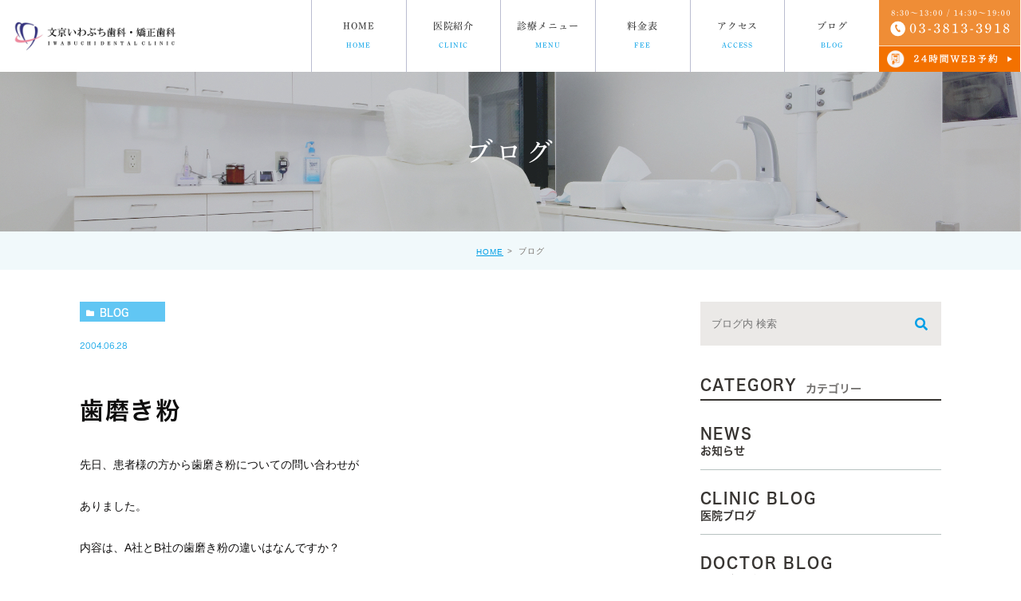

--- FILE ---
content_type: text/html; charset=UTF-8
request_url: https://iwabuchi-shika.com/blog/625
body_size: 12327
content:
<!DOCTYPE html>
<html lang="ja">

<head>
	<!--2021年8月3日設置-->
	<!-- Google Tag Manager -->
	<script>
		(function(w, d, s, l, i) {
			w[l] = w[l] || [];
			w[l].push({
				'gtm.start': new Date().getTime(),
				event: 'gtm.js'
			});
			var f = d.getElementsByTagName(s)[0],
				j = d.createElement(s),
				dl = l != 'dataLayer' ? '&l=' + l : '';
			j.async = true;
			j.src =
				'https://www.googletagmanager.com/gtm.js?id=' + i + dl;
			f.parentNode.insertBefore(j, f);
		})(window, document, 'script', 'dataLayer', 'GTM-TD9FLLB');
	</script>
	<!-- End Google Tag Manager -->
	<meta charset="UTF-8">
	<meta name="author" content="文京いわぶち歯科・矯正歯科">
	<meta name="viewport" content="width=device-width, initial-scale=1, maximum-scale=1, minimum-scale1, user-scalable=no">
	<meta name="format-detection" content="telephone=no">
	<title>歯磨き粉 | 文京いわぶち歯科・矯正歯科</title>
	<link rel="stylesheet" href="https://iwabuchi-shika.com/wp-content/themes/genova_tpl/style.css">
	<link rel="stylesheet" type="text/css" href="https://iwabuchi-shika.com/wp-content/themes/genova_tpl/css/cssreset-min.css">
	<link rel="stylesheet" type="text/css" href="https://iwabuchi-shika.com/wp-content/themes/genova_tpl/css/content.css">
	<link rel="stylesheet" type="text/css" href="https://iwabuchi-shika.com/wp-content/themes/genova_tpl/css/clinic_flash.css">
	<script type="text/javascript" src="//static.plimo.jp/js/typesquare.js" charset="utf-8"></script>
	<link rel="shortcut icon" href="https://iwabuchi-shika.com/wp-content/themes/genova_tpl/img/favicon.ico" type="image/x-icon" />
	<link rel="stylesheet" href="https://use.fontawesome.com/releases/v5.7.2/css/all.css" integrity="sha384-fnmOCqbTlWIlj8LyTjo7mOUStjsKC4pOpQbqyi7RrhN7udi9RwhKkMHpvLbHG9Sr" crossorigin="anonymous">

	<!--[if lt IE 9]>
		<script src="http://html5shim.googlecode.com/svn/trunk/html5.js"></script>
		<![endif]-->
	
<!-- All in One SEO Pack 2.4.4.1 by Michael Torbert of Semper Fi Web Design[824,848] -->
<link rel="canonical" href="https://iwabuchi-shika.com/blog/625" />
<!-- /all in one seo pack -->
<link rel='dns-prefetch' href='//s.w.org' />
<link rel="alternate" type="application/rss+xml" title="文京いわぶち歯科・矯正歯科 &raquo; 歯磨き粉 のコメントのフィード" href="https://iwabuchi-shika.com/blog/625/feed/" />
		<script type="text/javascript">
			window._wpemojiSettings = {"baseUrl":"https:\/\/s.w.org\/images\/core\/emoji\/11\/72x72\/","ext":".png","svgUrl":"https:\/\/s.w.org\/images\/core\/emoji\/11\/svg\/","svgExt":".svg","source":{"concatemoji":"https:\/\/iwabuchi-shika.com\/wp-includes\/js\/wp-emoji-release.min.js?ver=4.9.28"}};
			!function(e,a,t){var n,r,o,i=a.createElement("canvas"),p=i.getContext&&i.getContext("2d");function s(e,t){var a=String.fromCharCode;p.clearRect(0,0,i.width,i.height),p.fillText(a.apply(this,e),0,0);e=i.toDataURL();return p.clearRect(0,0,i.width,i.height),p.fillText(a.apply(this,t),0,0),e===i.toDataURL()}function c(e){var t=a.createElement("script");t.src=e,t.defer=t.type="text/javascript",a.getElementsByTagName("head")[0].appendChild(t)}for(o=Array("flag","emoji"),t.supports={everything:!0,everythingExceptFlag:!0},r=0;r<o.length;r++)t.supports[o[r]]=function(e){if(!p||!p.fillText)return!1;switch(p.textBaseline="top",p.font="600 32px Arial",e){case"flag":return s([55356,56826,55356,56819],[55356,56826,8203,55356,56819])?!1:!s([55356,57332,56128,56423,56128,56418,56128,56421,56128,56430,56128,56423,56128,56447],[55356,57332,8203,56128,56423,8203,56128,56418,8203,56128,56421,8203,56128,56430,8203,56128,56423,8203,56128,56447]);case"emoji":return!s([55358,56760,9792,65039],[55358,56760,8203,9792,65039])}return!1}(o[r]),t.supports.everything=t.supports.everything&&t.supports[o[r]],"flag"!==o[r]&&(t.supports.everythingExceptFlag=t.supports.everythingExceptFlag&&t.supports[o[r]]);t.supports.everythingExceptFlag=t.supports.everythingExceptFlag&&!t.supports.flag,t.DOMReady=!1,t.readyCallback=function(){t.DOMReady=!0},t.supports.everything||(n=function(){t.readyCallback()},a.addEventListener?(a.addEventListener("DOMContentLoaded",n,!1),e.addEventListener("load",n,!1)):(e.attachEvent("onload",n),a.attachEvent("onreadystatechange",function(){"complete"===a.readyState&&t.readyCallback()})),(n=t.source||{}).concatemoji?c(n.concatemoji):n.wpemoji&&n.twemoji&&(c(n.twemoji),c(n.wpemoji)))}(window,document,window._wpemojiSettings);
		</script>
		<style type="text/css">
img.wp-smiley,
img.emoji {
	display: inline !important;
	border: none !important;
	box-shadow: none !important;
	height: 1em !important;
	width: 1em !important;
	margin: 0 .07em !important;
	vertical-align: -0.1em !important;
	background: none !important;
	padding: 0 !important;
}
</style>
<link rel='stylesheet' id='contact-form-7-css'  href='https://iwabuchi-shika.com/wp-content/plugins/contact-form-7/includes/css/styles.css?ver=4.9.2' type='text/css' media='all' />
<link rel='stylesheet' id='contact-form-7-confirm-css'  href='https://iwabuchi-shika.com/wp-content/plugins/contact-form-7-add-confirm/includes/css/styles.css?ver=5.1' type='text/css' media='all' />
<link rel='stylesheet' id='wpfront-scroll-top-css'  href='https://iwabuchi-shika.com/wp-content/plugins/wpfront-scroll-top/css/wpfront-scroll-top.min.css?ver=1.6.1' type='text/css' media='all' />
<link rel='stylesheet' id='ez-toc-css'  href='https://iwabuchi-shika.com/wp-content/plugins/easy-table-of-contents/assets/css/screen.min.css?ver=2.0.76' type='text/css' media='all' />
<style id='ez-toc-inline-css' type='text/css'>
div#ez-toc-container .ez-toc-title {font-size: 120%;}div#ez-toc-container .ez-toc-title {font-weight: 500;}div#ez-toc-container ul li , div#ez-toc-container ul li a {font-size: 95%;}div#ez-toc-container ul li , div#ez-toc-container ul li a {font-weight: 500;}div#ez-toc-container nav ul ul li {font-size: 90%;}
.ez-toc-container-direction {direction: ltr;}.ez-toc-counter ul{counter-reset: item ;}.ez-toc-counter nav ul li a::before {content: counters(item, '.', decimal) '. ';display: inline-block;counter-increment: item;flex-grow: 0;flex-shrink: 0;margin-right: .2em; float: left; }.ez-toc-widget-direction {direction: ltr;}.ez-toc-widget-container ul{counter-reset: item ;}.ez-toc-widget-container nav ul li a::before {content: counters(item, '.', decimal) '. ';display: inline-block;counter-increment: item;flex-grow: 0;flex-shrink: 0;margin-right: .2em; float: left; }
</style>
<link rel='stylesheet' id='recent-posts-widget-with-thumbnails-public-style-css'  href='https://iwabuchi-shika.com/wp-content/plugins/recent-posts-widget-with-thumbnails/public.css?ver=6.4.0' type='text/css' media='all' />
<script type='text/javascript' src='https://iwabuchi-shika.com/wp-includes/js/jquery/jquery.js?ver=1.12.4'></script>
<script type='text/javascript' src='https://iwabuchi-shika.com/wp-includes/js/jquery/jquery-migrate.min.js?ver=1.4.1'></script>
<link rel='https://api.w.org/' href='https://iwabuchi-shika.com/wp-json/' />
<link rel="EditURI" type="application/rsd+xml" title="RSD" href="https://iwabuchi-shika.com/xmlrpc.php?rsd" />
<link rel="wlwmanifest" type="application/wlwmanifest+xml" href="https://iwabuchi-shika.com/wp-includes/wlwmanifest.xml" /> 
<link rel='next' title='沖縄料理' href='https://iwabuchi-shika.com/blog/627' />
<meta name="generator" content="WordPress 4.9.28" />
<link rel='shortlink' href='https://iwabuchi-shika.com/?p=625' />
<link rel="alternate" type="application/json+oembed" href="https://iwabuchi-shika.com/wp-json/oembed/1.0/embed?url=https%3A%2F%2Fiwabuchi-shika.com%2Fblog%2F625" />
<link rel="alternate" type="text/xml+oembed" href="https://iwabuchi-shika.com/wp-json/oembed/1.0/embed?url=https%3A%2F%2Fiwabuchi-shika.com%2Fblog%2F625&#038;format=xml" />
<style>
	#wpadminbar, #adminmenuwrap {
		background: #3d3d3d;
	}
	#wpadminbar #wp-admin-bar-wp-logo>.ab-item .ab-icon {
		width: 54px;
	}
	#wpadminbar #wp-admin-bar-wp-logo > .ab-item .ab-icon::before {
		display: inline-block;
		content: '';
		width: 54px;
		height: 20px;
		background: url(https://iwabuchi-shika.com/wp-content/themes/genova_tpl/img/logo.png) 50% 50% no-repeat;
		background-size: 100%;
		margin-left: 6px;
	}
	#wpadminbar #adminbarsearch:before, #wpadminbar .ab-icon:before, #wpadminbar .ab-item:before{
		color: rgb(97, 97, 97);
	}
	#wpadminbar .ab-empty-item, #wpadminbar a.ab-item, #wpadminbar>#wp-toolbar span.ab-label, #wpadminbar>#wp-toolbar span.noticon {
		color: rgb(97, 97, 97);
	}
	#wpadminbar, #adminmenuwrap {
		background:#fff!important;box-shadow:0px 1px 5px 1px rgba(0,0,0,.3);
	}
	#adminmenu, #adminmenu .wp-submenu, #adminmenuback, #adminmenuwrap {
		background:#fff;
	}
	#adminmenu, #adminmenu .wp-submenu, #adminmenuback, #adminmenuwrap{
		background:#fff;
	}
	#adminmenu div.wp-menu-name {
		color: rgb(97, 97, 97);
	}
	#adminmenu div.wp-menu-image:before {
		color: rgb(97, 97, 97);
	}
	#adminmenu .wp-has-current-submenu .wp-submenu, #adminmenu .wp-has-current-submenu .wp-submenu.sub-open, #adminmenu .wp-has-current-submenu.opensub .wp-submenu, #adminmenu a.wp-has-current-submenu:focus+.wp-submenu, .no-js li.wp-has-current-submenu:hover .wp-submenu {
		background: #fff;
		color: rgb(97, 97, 97);
	}
	#adminmenu .wp-submenu a {
		color: rgb(97, 97, 97);
	}
	#adminmenu .opensub .wp-submenu li.current a, #adminmenu .wp-submenu li.current, #adminmenu .wp-submenu li.current a, #adminmenu .wp-submenu li.current a:focus, #adminmenu .wp-submenu li.current a:hover, #adminmenu a.wp-has-current-submenu:focus+.wp-submenu li.current a {
		color: rgb(97, 97, 97);
	}
	#adminmenu .wp-has-current-submenu .wp-submenu .wp-submenu-head, #adminmenu .wp-menu-arrow, #adminmenu .wp-menu-arrow div, #adminmenu li.current a.menu-top, #adminmenu li.wp-has-current-submenu a.wp-has-current-submenu, .folded #adminmenu li.current.menu-top, .folded #adminmenu li.wp-has-current-submenu {
		background: #6eba32;
	}
	#adminmenu li.wp-has-current-submenu a.wp-has-current-submenu div.wp-menu-name {
		color: #fff;
	}
	#adminmenu li.menu-top:hover div.wp-menu-name, #adminmenu li.opensub>a.menu-top div.wp-menu-name, #adminmenu li>a.menu-top:focus div.wp-menu-name {
		color: #fff;
	}
	#wp-admin-bar-wp-logo-default {
		display: none;
	}
	#wp-admin-bar-wp-logo {
		pointer-events: none;
	}
	body.no-customize-support #wpfooter, body.no-customizesupport #wp-version-message, body.no-customize-support
#toplevel_page_edit-post_type-elementor_library, body.nocustomize-support .update-nag, body.no-customize-support
#contextual-help-link {
	display:none!important;
}
</style>


	<!-- Google tag (gtag.js) -->
	<script async src="https://www.googletagmanager.com/gtag/js?id=UA-134050121-2&id=G-2F2X6EKT7V"></script>
	<script>
		window.dataLayer = window.dataLayer || [];

		function gtag() {
			dataLayer.push(arguments);
		}
		gtag('js', new Date());

		gtag('config', 'UA-134050121-2');
		gtag('config', 'G-2F2X6EKT7V');
	</script>

	<script type="application/ld+json">
{
  "@context": "https://schema.org",
  "@type": "Dentist",
  "name": "文京いわぶち歯科・矯正歯科",
  "image": "https://lh3.googleusercontent.com/a-/ALV-UjWU_Y0kXjejbMOROErsO6FQ5IL0qcbTobscMEcH_1QaP5D8MSyR=s265-w265-h265",
  "url": "https://iwabuchi-shika.com",
  "telephone": "03-3813-3918",
  "description": "後楽園・飯田橋の歯医者いわぶち歯科の ・当院の思い（コンセプト） 患者さんに「笑顔で帰ってもらいたい」。それが当院の一番の思いです。そのために、「綺麗な歯」「長持ちする歯」「よく噛める歯」の3つを治療ゴールとし、患者さんの希望に沿った治療ができるように全力で対応いたします。 ・治療のことをご理解いただくために（カウンセリング） 時間をかけて患者さんとお話しすることは適切な治療のためには欠かせないことです。 「どんな治療が希望なのか」「どんな治療が必要なのか」「どんな材質が適しているのか」など、治療前に必ずコンサルを行っています。 患者さん一人ひとりに合わせて適切な治療計画作成し、ご納得いただいたうえで、治療に入るようにしています。 ・痛みを抑えた歯科治療 歯科治療の痛みは麻酔の痛みによるものが多くあります。当院では、歯茎の表面に麻酔薬を塗布し、極細の針を使用することで痛みの緩和に繋げています。また、痛みが弱い方、恐怖心が強い方に関しては麻酔科医が常駐しておりますので、静脈内鎮静法利用していただくことも可能です。 ・診療方針 「綺麗な歯」「長持ちする歯」「よく噛める歯」の3つを治療ゴールとし、患者さんの希望に沿った治療ができるように全力で対応いたします。",
  "areaServed": ["東京都", "神奈川県", "埼玉県"],
  "address": {
    "@type": "PostalAddress",
    "addressCountry": "JP",
    "postalCode": "112-0004",
    "addressRegion": "東京都",
    "addressLocality": "文京区",
    "streetAddress": "後楽２丁目１９−１４ グローリアス３ 1F"
  },
  "review": {
    "@type": "Review",
    "reviewRating": {
      "@type": "Rating",
      "ratingValue": "4.3",
      "bestRating": "5"
    },
    "author": {
      "@type": "Person",
      "name": "文京いわぶち歯科・矯正歯科"
    }
  },
  "geo": {
    "@type": "GeoCoordinates",
    "latitude": 35.706929,
    "longitude": 139.746287
  },
  "openingHoursSpecification": [
    {
      "@type": "OpeningHoursSpecification",
      "dayOfWeek": "Monday",
      "opens": "08:30",
      "closes": "13:00"
    },
    {
      "@type": "OpeningHoursSpecification",
      "dayOfWeek": "Monday",
      "opens": "14:30",
      "closes": "19:00"
    },
    {
      "@type": "OpeningHoursSpecification",
      "dayOfWeek": "Tuesday",
      "opens": "08:30",
      "closes": "13:00"
    },
    {
      "@type": "OpeningHoursSpecification",
      "dayOfWeek": "Tuesday",
      "opens": "14:30",
      "closes": "19:00"
    },
    {
      "@type": "OpeningHoursSpecification",
      "dayOfWeek": "Wednesday",
      "opens": "08:30",
      "closes": "13:00"
    },
    {
      "@type": "OpeningHoursSpecification",
      "dayOfWeek": "Wednesday",
      "opens": "14:30",
      "closes": "19:00"
    },
    {
      "@type": "OpeningHoursSpecification",
      "dayOfWeek": "Friday",
      "opens": "08:30",
      "closes": "13:00"
    },
    {
      "@type": "OpeningHoursSpecification",
      "dayOfWeek": "Friday",
      "opens": "14:30",
      "closes": "19:00"
    },
    {
      "@type": "OpeningHoursSpecification",
      "dayOfWeek": "Saturday",
      "opens": "08:30",
      "closes": "13:00"
    }
  ],
  "member": [
    {
      "@type": "Person",
      "name": "岩渕雅諭",
      "jobTitle": "理事長"
    }
  ]
}
</script>

</head>

<body class="post-template-default single single-post postid-625 single-format-standard elementor-default">
	<!--2021年8月3日設置-->
	<!-- Google Tag Manager (noscript) -->
	<noscript><iframe src="https://www.googletagmanager.com/ns.html?id=GTM-TD9FLLB" height="0" width="0" style="display:none;visibility:hidden"></iframe></noscript>
	<!-- End Google Tag Manager (noscript) -->
	<div id="wrapper">
		<!-- ▼header -->
		<div id="header">
			<div class="wrap clearfix">
									<h1>
						<a href="https://iwabuchi-shika.com/">
							<img class="sp" style="max-width: 280px;" src="/wp-content/uploads/2021/11/f8110b1d85e45a435c6af0fa872e5203-1.png" alt="文京区後楽園・飯田橋の歯医者・矯正歯科「文京いわぶち歯科・矯正歯科」｜文京いわぶち歯科・矯正歯科">
							<img class="pc" style="max-width: 320px;" src="/wp-content/uploads/2021/11/f8110b1d85e45a435c6af0fa872e5203-1.png" alt="文京区後楽園・飯田橋の歯医者・矯正歯科「文京いわぶち歯科・矯正歯科」｜文京いわぶち歯科・矯正歯科">
						</a>
					</h1>
				
				<div class="toggleMenu"><a class="menu-trigger" href="#"><span></span><span></span><span></span></a>
				</div>

				<div class="header_menu">
					<ul class="g_nav custom_menu clearfix"><li id="menu-item-19" class="menu-item menu-item-type-custom menu-item-object-custom menu-item-19"><a title="HOME" href="/">HOME<span>HOME</span></a></li>
<li id="menu-item-1875" class="menu-item menu-item-type-custom menu-item-object-custom menu-item-has-children menu-item-1875"><a title="CLINIC">医院紹介<span>CLINIC</span></a>
<ul class="sub-menu">
	<li id="menu-item-1876" class="menu-item menu-item-type-custom menu-item-object-custom menu-item-1876"><a href="/about/">当院の思い<span></span></a></li>
	<li id="menu-item-1877" class="menu-item menu-item-type-custom menu-item-object-custom menu-item-1877"><a href="/information/">医院紹介<span></span></a></li>
	<li id="menu-item-1878" class="menu-item menu-item-type-custom menu-item-object-custom menu-item-1878"><a href="/information/#a03">スタッフ紹介<span></span></a></li>
	<li id="menu-item-1879" class="menu-item menu-item-type-custom menu-item-object-custom menu-item-1879"><a href="/information/#a04">院内ツアー<span></span></a></li>
	<li id="menu-item-1880" class="menu-item menu-item-type-custom menu-item-object-custom menu-item-1880"><a href="/information/#a01">医院案内<span></span></a></li>
</ul>
</li>
<li id="menu-item-23" class="menu-item menu-item-type-custom menu-item-object-custom menu-item-has-children menu-item-23"><a title="MENU">診療メニュー<span>MENU</span></a>
<ul class="sub-menu">
	<li id="menu-item-187" class="menu-item menu-item-type-post_type menu-item-object-page menu-item-187"><a href="https://iwabuchi-shika.com/cavity/">むし歯治療<span></span></a></li>
	<li id="menu-item-188" class="menu-item menu-item-type-post_type menu-item-object-page menu-item-188"><a href="https://iwabuchi-shika.com/perio/">歯周病治療<span></span></a></li>
	<li id="menu-item-189" class="menu-item menu-item-type-post_type menu-item-object-page menu-item-189"><a href="https://iwabuchi-shika.com/root-canal/">根管治療<span></span></a></li>
	<li id="menu-item-190" class="menu-item menu-item-type-post_type menu-item-object-page menu-item-190"><a href="https://iwabuchi-shika.com/aesthetic/">審美治療 ホワイトニング<span></span></a></li>
	<li id="menu-item-5071" class="menu-item menu-item-type-post_type menu-item-object-page menu-item-5071"><a href="https://iwabuchi-shika.com/ortho/">矯正歯科治療<span></span></a></li>
	<li id="menu-item-192" class="menu-item menu-item-type-post_type menu-item-object-page menu-item-192"><a href="https://iwabuchi-shika.com/implant/">インプラント治療<span></span></a></li>
	<li id="menu-item-193" class="menu-item menu-item-type-post_type menu-item-object-page menu-item-193"><a href="https://iwabuchi-shika.com/denture/">入れ歯治療<span></span></a></li>
	<li id="menu-item-194" class="menu-item menu-item-type-post_type menu-item-object-page menu-item-194"><a href="https://iwabuchi-shika.com/oral_surgery/">口腔外科治療<span></span></a></li>
	<li id="menu-item-195" class="menu-item menu-item-type-post_type menu-item-object-page menu-item-195"><a href="https://iwabuchi-shika.com/child/">小児歯科治療<span></span></a></li>
	<li id="menu-item-196" class="menu-item menu-item-type-post_type menu-item-object-page menu-item-196"><a href="https://iwabuchi-shika.com/maternity/">予防治療<span></span></a></li>
	<li id="menu-item-197" class="menu-item menu-item-type-post_type menu-item-object-page menu-item-197"><a href="https://iwabuchi-shika.com/opinion/">セカンドオピニオン<span></span></a></li>
</ul>
</li>
<li id="menu-item-1881" class="menu-item menu-item-type-custom menu-item-object-custom menu-item-1881"><a title="FEE" href="/fee/">料金表<span>FEE</span></a></li>
<li id="menu-item-22" class="menu-item menu-item-type-custom menu-item-object-custom menu-item-22"><a title="ACCESS" href="/information/#a05">アクセス<span>ACCESS</span></a></li>
<li id="menu-item-186" class="menu-item menu-item-type-taxonomy menu-item-object-category current-post-ancestor current-menu-parent current-post-parent menu-item-186"><a title="BLOG" href="https://iwabuchi-shika.com/blog/">ブログ<span>BLOG</span></a></li>
</ul>					<ul class="pc right_right">
						<li><img src="https://iwabuchi-shika.com/wp-content/themes/genova_tpl/img/btn_header_tel.png" alt="文京区後楽園・飯田橋の歯医者・矯正歯科「文京いわぶち歯科・矯正歯科」｜03-3813-3918"></li>
						<li><a href="https://lit.link/iwabuchishika" target="_blank" class="btnReserve" data-evt="ヘッダー"><img src="/wp-content/uploads/2023/04/btn_header_reserve01.png
" alt="文京区後楽園・飯田橋の歯医者・矯正歯科「文京いわぶち歯科・矯正歯科」｜予約"></a>
						</li>
					</ul>

				</div>
			</div>
		</div>
		<!-- ▲header -->

		<div id="mainimage">
	<div class="under_mainimage">
		<div class="inner">
			<div class="container">
				<h2>
					ブログ				</h2>
			</div>
		</div>
	</div>
</div>


<div id="bread">
	<ul  class="clearfix">
		<li><a href="https://iwabuchi-shika.com/">HOME</a></li>
		<li>
			ブログ		</li>
	</ul>
</div>


<div id="blogDetail">
	<div class="container clearfix">
		<div id="posts">
						<div class="post">
				<div class="post-header">
					<ul class="post-meta clearfix">
						<li class="category">
							<a href="https://iwabuchi-shika.com/blog/" class="blog icon-category">blog</a>						</li>
						<li class="date">2004.06.28 </li>
					</ul>
					<h2>歯磨き粉</h2>
				</div>
				
				<div class="post-content">
					<p class="p1">先日、患者様の方から歯磨き粉についての問い合わせが</p>
<p class="p1">ありました。</p>
<p class="p1">内容は、A社とB社の歯磨き粉の違いはなんですか？</p>
<p class="p1">という内容でした。</p>
<p class="p1">正直、説明書の通りの内容しか説明できず、自分でも何が違うの？</p>
<p class="p1">と思うところがあったので各社に電話したところ・・・</p>
<p class="p1">「企業秘密なのでお答えできません」と言われてしまった会社がありました。</p>
<p class="p1">なんか、企業秘密と言われると・・・？</p>
<p class="p1">色々な事を考えてしまうのは僕だけでしょうか？</p>
					
					<div class="bloginfo_box">
						<div class="blog_name">
							<span class="icon-blog">文京いわぶち歯科・矯正歯科</span>
						</div>
						<div class="share_btn">
														<ul>
								<li><a class="icon-facebook" href="https://www.facebook.com/sharer/sharer.php?u=https%3A%2F%2Fiwabuchi-shika.com%2Fblog%2F625&t=%E6%AD%AF%E7%A3%A8%E3%81%8D%E7%B2%89" target="_blank">facebook</a></li>
								<li><a class="icon-line" href="http://line.me/R/msg/text/?%E6%AD%AF%E7%A3%A8%E3%81%8D%E7%B2%89https%3A%2F%2Fiwabuchi-shika.com%2Fblog%2F625" target="_blank">Line</a></li>
								<li><a class="icon-twitter" href="https://twitter.com/intent/tweet?url=https%3A%2F%2Fiwabuchi-shika.com%2Fblog%2F625&text=%E6%AD%AF%E7%A3%A8%E3%81%8D%E7%B2%89" target="_blank">twitter</a></li>
								<!--<li><a class="icon-google" href="https://plus.google.com/share?url=https%3A%2F%2Fiwabuchi-shika.com%2Fblog%2F625" target="_blank">google</a></li>-->
							</ul>
						</div>
					</div>
				</div>
			</div>
			
			
			<div class="navigation">
				<div class="prev">
									</div>
				<div class="next">
					<a href="https://iwabuchi-shika.com/blog/627" rel="next"><span class="icon-arrow01">NEXT</span></a>				</div>
			</div>
		</div>

		<div class="blogside">
	<div class="searchBox">
		<div class="widget widget_search">	<form role="search" method="get" id="searchform" class="searchform" action="https://iwabuchi-shika.com/">
		<input value="" name="s" id="s" type="text" placeholder="ブログ内 検索">
		<span class="icon-search"><input id="searchsubmit" value="検索" type="submit"></span>
	</form></div>	</div>

	<div class="categoryBox">
		<h2>CATEGORY<span>カテゴリー</span></h2>
		<ul>
    <li><a href="https://iwabuchi-shika.com/blog/news/ ">NEWS<span>お知らせ</span></a> </li> <li><a href="https://iwabuchi-shika.com/blog/clinic-blog/ ">CLINIC BLOG<span>医院ブログ</span></a> </li> <li><a href="https://iwabuchi-shika.com/blog/doctor-blog/ ">DOCTOR BLOG<span>院長ブログ</span></a> </li> 		</ul>
	</div>

	<div class="recentBox">
		<h2>RECENT POSTS<span>最近の投稿</span></h2>
		<div class="widget widget_recent_entries">
	<ul>
				<li class="clearfix">
			<div class="recent_thumbnail">
				<a href="https://iwabuchi-shika.com/blog/6694"><span><img src="/wp-content/uploads/2025/12/e9a7123758b2d9579d786da74eaefd4e.png" alt="乳歯が生えるのが遅いのは大丈夫？心配な親御さんへ原因と対処法を解説"></span></a>			</div>
			<div class="recent_title">
				<h3 class="ellipsis"><a href="https://iwabuchi-shika.com/blog/6694">乳歯が生えるのが遅いのは大丈夫？心配な親御さんへ原因と対処法を解説</a></h3>
				<p class="recent_date">2025.12.13</p>
			</div>
		</li>
				<li class="clearfix">
			<div class="recent_thumbnail">
				<a href="https://iwabuchi-shika.com/blog/6672"><span><img src="/wp-content/uploads/2025/12/e26f6ff18841c3ff4d962170e6ee99c0.png" alt="ホワイトニング後の白さはどう維持する？長持ちの秘訣とNG行動"></span></a>			</div>
			<div class="recent_title">
				<h3 class="ellipsis"><a href="https://iwabuchi-shika.com/blog/6672">ホワイトニング後の白さはどう維持する？長持ちの秘訣とNG行動</a></h3>
				<p class="recent_date">2025.12.06</p>
			</div>
		</li>
				<li class="clearfix">
			<div class="recent_thumbnail">
				<a href="https://iwabuchi-shika.com/blog/news/6679"><span><img src="/wp-content/uploads/2025/12/d5375c2d49db7fe9f36a491002a4b09a.png" alt="年末年始休診のお知らせ"></span></a>			</div>
			<div class="recent_title">
				<h3 class="ellipsis"><a href="https://iwabuchi-shika.com/blog/news/6679">年末年始休診のお知らせ</a></h3>
				<p class="recent_date">2025.12.03</p>
			</div>
		</li>
				<li class="clearfix">
			<div class="recent_thumbnail">
				<a href="https://iwabuchi-shika.com/blog/6665"><span><img src="/wp-content/uploads/2025/11/9dbbbf066095fa5cdfe58176a1341304.png" alt="根管治療のメリット・デメリット｜抜歯を避けて歯を残す最後の選択"></span></a>			</div>
			<div class="recent_title">
				<h3 class="ellipsis"><a href="https://iwabuchi-shika.com/blog/6665">根管治療のメリット・デメリット｜抜歯を避けて歯を残す最後の選択</a></h3>
				<p class="recent_date">2025.11.29</p>
			</div>
		</li>
				<li class="clearfix">
			<div class="recent_thumbnail">
				<a href="https://iwabuchi-shika.com/blog/6653"><span><img src="/wp-content/uploads/2025/11/282a83f5e79915b8d0052c3c2750451f.png" alt="歯垢がつきやすい場所ランキングTOP5！毎日の磨き残しをゼロにする方法"></span></a>			</div>
			<div class="recent_title">
				<h3 class="ellipsis"><a href="https://iwabuchi-shika.com/blog/6653">歯垢がつきやすい場所ランキングTOP5！毎日の磨き残しをゼロにする方法</a></h3>
				<p class="recent_date">2025.11.22</p>
			</div>
		</li>
				<li class="clearfix">
			<div class="recent_thumbnail">
				<a href="https://iwabuchi-shika.com/blog/6642"><span><img src="/wp-content/uploads/2025/11/20ceb993743005e1a64f4a7af19026ba.png" alt="効率的な歯磨き時間！2分で実践できる口腔ケアの秘訣"></span></a>			</div>
			<div class="recent_title">
				<h3 class="ellipsis"><a href="https://iwabuchi-shika.com/blog/6642">効率的な歯磨き時間！2分で実践できる口腔ケアの秘訣</a></h3>
				<p class="recent_date">2025.11.15</p>
			</div>
		</li>
				<li class="clearfix">
			<div class="recent_thumbnail">
				<a href="https://iwabuchi-shika.com/blog/6634"><span><img src="/wp-content/uploads/2025/11/f78a0acc56d850554b3d5329b1a074da.png" alt="子供の矯正タイミング：早期治療のメリットを徹底解説"></span></a>			</div>
			<div class="recent_title">
				<h3 class="ellipsis"><a href="https://iwabuchi-shika.com/blog/6634">子供の矯正タイミング：早期治療のメリットを徹底解説</a></h3>
				<p class="recent_date">2025.11.08</p>
			</div>
		</li>
				<li class="clearfix">
			<div class="recent_thumbnail">
				<a href="https://iwabuchi-shika.com/blog/6620"><span><img src="/wp-content/uploads/2025/10/c64d2ff430e167e34bc6fada885b20c3.png" alt="フッ素塗布の効果とは？子どもの虫歯予防に役立つ5つのポイント"></span></a>			</div>
			<div class="recent_title">
				<h3 class="ellipsis"><a href="https://iwabuchi-shika.com/blog/6620">フッ素塗布の効果とは？子どもの虫歯予防に役立つ5つのポイント</a></h3>
				<p class="recent_date">2025.11.01</p>
			</div>
		</li>
				<li class="clearfix">
			<div class="recent_thumbnail">
				<a href="https://iwabuchi-shika.com/blog/6604"><span><img src="/wp-content/uploads/2025/10/9015d9bb99d4d164d0dd030a0d0c0950.png" alt="子どもの歯医者デビュー、適切な時期と準備方法とは？"></span></a>			</div>
			<div class="recent_title">
				<h3 class="ellipsis"><a href="https://iwabuchi-shika.com/blog/6604">子どもの歯医者デビュー、適切な時期と準備方法とは？</a></h3>
				<p class="recent_date">2025.10.25</p>
			</div>
		</li>
				<li class="clearfix">
			<div class="recent_thumbnail">
				<a href="https://iwabuchi-shika.com/blog/6594"><span><img src="/wp-content/uploads/2025/10/135b37194ae328262f557bd8211b842d.png" alt="マウスピース矯正中に虫歯が見つかったら？対処法と予防策"></span></a>			</div>
			<div class="recent_title">
				<h3 class="ellipsis"><a href="https://iwabuchi-shika.com/blog/6594">マウスピース矯正中に虫歯が見つかったら？対処法と予防策</a></h3>
				<p class="recent_date">2025.10.18</p>
			</div>
		</li>
			</ul>
</div>

	</div>

	<div class="tagBox">
		<h2>TAG<span>タグ</span></h2>
		<div class="widget widget_tag_cloud"><div class="tagcloud"><a href="https://iwabuchi-shika.com/tag/%e3%81%8a%e3%81%98%e6%95%a3%e6%ad%a9/" class="tag-cloud-link tag-link-30 tag-link-position-1" style="font-size: 8pt;" aria-label="#おじ散歩 (1個の項目)">#おじ散歩</a>
<a href="https://iwabuchi-shika.com/tag/ekao/" class="tag-cloud-link tag-link-22 tag-link-position-2" style="font-size: 8pt;" aria-label="ekao (1個の項目)">ekao</a>
<a href="https://iwabuchi-shika.com/tag/%e3%81%84%e3%82%8f%e3%81%b6%e3%81%a1%e6%ad%af%e7%a7%91/" class="tag-cloud-link tag-link-16 tag-link-position-3" style="font-size: 12.666666666667pt;" aria-label="いわぶち歯科 (3個の項目)">いわぶち歯科</a>
<a href="https://iwabuchi-shika.com/tag/%e3%81%a9%e3%81%86%e3%81%b6%e3%81%a4%e3%81%ae%e6%a3%ae/" class="tag-cloud-link tag-link-32 tag-link-position-4" style="font-size: 8pt;" aria-label="どうぶつの森 (1個の項目)">どうぶつの森</a>
<a href="https://iwabuchi-shika.com/tag/%e3%82%a4%e3%83%b3%e3%83%97%e3%83%a9%e3%83%b3%e3%83%88/" class="tag-cloud-link tag-link-27 tag-link-position-5" style="font-size: 8pt;" aria-label="インプラント (1個の項目)">インプラント</a>
<a href="https://iwabuchi-shika.com/tag/tag1/" class="tag-cloud-link tag-link-8 tag-link-position-6" style="font-size: 8pt;" aria-label="タグ1 (1個の項目)">タグ1</a>
<a href="https://iwabuchi-shika.com/tag/%e3%83%9b%e3%83%af%e3%82%a4%e3%83%88%e3%83%8b%e3%83%b3%e3%82%b0/" class="tag-cloud-link tag-link-29 tag-link-position-7" style="font-size: 8pt;" aria-label="ホワイトニング (1個の項目)">ホワイトニング</a>
<a href="https://iwabuchi-shika.com/tag/%e4%ba%88%e9%98%b2%e6%ad%af%e7%a7%91/" class="tag-cloud-link tag-link-26 tag-link-position-8" style="font-size: 10.8pt;" aria-label="予防歯科 (2個の項目)">予防歯科</a>
<a href="https://iwabuchi-shika.com/tag/%e5%8f%8b%e3%81%ae%e4%bc%9a/" class="tag-cloud-link tag-link-25 tag-link-position-9" style="font-size: 8pt;" aria-label="友の会 (1個の項目)">友の会</a>
<a href="https://iwabuchi-shika.com/tag/%e5%ae%b6%e5%ba%ad%e8%8f%9c%e5%9c%92/" class="tag-cloud-link tag-link-37 tag-link-position-10" style="font-size: 8pt;" aria-label="家庭菜園 (1個の項目)">家庭菜園</a>
<a href="https://iwabuchi-shika.com/tag/%e5%be%8c%e6%a5%bd%e5%9c%92/" class="tag-cloud-link tag-link-13 tag-link-position-11" style="font-size: 10.8pt;" aria-label="後楽園 (2個の項目)">後楽園</a>
<a href="https://iwabuchi-shika.com/tag/%e5%be%8c%e6%a5%bd%e5%9c%92%ef%bc%8c%e6%ad%af%e5%8c%bb%e8%80%85%ef%bc%8c%e6%ad%af%e7%a7%91%ef%bc%8c%e3%81%84%e3%82%8f%e3%81%b6%e3%81%a1%e6%ad%af%e7%a7%91/" class="tag-cloud-link tag-link-24 tag-link-position-12" style="font-size: 22pt;" aria-label="後楽園，歯医者，歯科，いわぶち歯科 (15個の項目)">後楽園，歯医者，歯科，いわぶち歯科</a>
<a href="https://iwabuchi-shika.com/tag/%e5%be%8c%e6%a5%bd%e5%9c%92%ef%bc%8c%e6%ad%af%e5%8c%bb%e8%80%85%ef%bc%8c%e6%ad%af%e7%a7%91%ef%bc%8c%e3%81%84%e3%82%8f%e3%81%b6%e3%81%a1%e6%ad%af%e7%a7%91%ef%bc%8c/" class="tag-cloud-link tag-link-18 tag-link-position-13" style="font-size: 22pt;" aria-label="後楽園，歯医者，歯科，いわぶち歯科， (15個の項目)">後楽園，歯医者，歯科，いわぶち歯科，</a>
<a href="https://iwabuchi-shika.com/tag/%e5%be%8c%e6%a5%bd%e5%9c%92%ef%bc%8c%e6%ad%af%e5%8c%bb%e8%80%85%ef%bc%8c%e6%ad%af%e7%a7%91%ef%bc%8c%e3%81%84%e3%82%8f%e3%81%b6%e3%81%a1%e6%ad%af%e7%a7%91%ef%bc%8c%e3%82%89%e3%81%a3%e3%81%8d%e3%82%87/" class="tag-cloud-link tag-link-33 tag-link-position-14" style="font-size: 8pt;" aria-label="後楽園，歯医者，歯科，いわぶち歯科，らっきょう漬け作り (1個の項目)">後楽園，歯医者，歯科，いわぶち歯科，らっきょう漬け作り</a>
<a href="https://iwabuchi-shika.com/tag/%e5%be%8c%e6%a5%bd%e5%9c%92%ef%bc%8c%e6%ad%af%e5%8c%bb%e8%80%85%ef%bc%8c%e6%ad%af%e7%a7%91%ef%bc%8c%e3%81%84%e3%82%8f%e3%81%b6%e3%81%a1%e6%ad%af%e7%a7%91%ef%bc%8c%e3%82%a4%e3%83%81%e3%83%a7%e3%82%a6/" class="tag-cloud-link tag-link-21 tag-link-position-15" style="font-size: 8pt;" aria-label="後楽園，歯医者，歯科，いわぶち歯科，イチョウ，紅葉 (1個の項目)">後楽園，歯医者，歯科，いわぶち歯科，イチョウ，紅葉</a>
<a href="https://iwabuchi-shika.com/tag/%e5%be%8c%e6%a5%bd%e5%9c%92%ef%bc%8c%e6%ad%af%e5%8c%bb%e8%80%85%ef%bc%8c%e6%ad%af%e7%a7%91%ef%bc%8c%e3%81%84%e3%82%8f%e3%81%b6%e3%81%a1%e6%ad%af%e7%a7%91%ef%bc%8c%e3%83%a9%e3%83%83%e3%82%ad%e3%83%bc/" class="tag-cloud-link tag-link-28 tag-link-position-16" style="font-size: 10.8pt;" aria-label="後楽園，歯医者，歯科，いわぶち歯科，ラッキーヱビス (2個の項目)">後楽園，歯医者，歯科，いわぶち歯科，ラッキーヱビス</a>
<a href="https://iwabuchi-shika.com/tag/%e5%be%8c%e6%a5%bd%e5%9c%92%ef%bc%8c%e6%ad%af%e5%8c%bb%e8%80%85%ef%bc%8c%e6%ad%af%e7%a7%91%ef%bc%8c%e3%81%84%e3%82%8f%e3%81%b6%e3%81%a1%e6%ad%af%e7%a7%91%ef%bc%8c%e6%be%a4%e4%b9%83%e4%ba%95%ef%bc%8c/" class="tag-cloud-link tag-link-31 tag-link-position-17" style="font-size: 10.8pt;" aria-label="後楽園，歯医者，歯科，いわぶち歯科，澤乃井，酒蔵見学 (2個の項目)">後楽園，歯医者，歯科，いわぶち歯科，澤乃井，酒蔵見学</a>
<a href="https://iwabuchi-shika.com/tag/%e6%81%b5%e6%af%94%e5%af%bf/" class="tag-cloud-link tag-link-23 tag-link-position-18" style="font-size: 10.8pt;" aria-label="恵比寿 (2個の項目)">恵比寿</a>
<a href="https://iwabuchi-shika.com/tag/%e6%96%87%e4%ba%ac%e5%8c%ba/" class="tag-cloud-link tag-link-12 tag-link-position-19" style="font-size: 10.8pt;" aria-label="文京区 (2個の項目)">文京区</a>
<a href="https://iwabuchi-shika.com/tag/%e6%97%a5%e6%9c%ac%e5%8f%a3%e8%85%94%e3%82%a4%e3%83%b3%e3%83%97%e3%83%a9%e3%83%b3%e3%83%88%e5%ad%a6%e4%bc%9a/" class="tag-cloud-link tag-link-17 tag-link-position-20" style="font-size: 10.8pt;" aria-label="日本口腔インプラント学会 (2個の項目)">日本口腔インプラント学会</a>
<a href="https://iwabuchi-shika.com/tag/%e6%97%a5%e6%9c%ac%e9%a1%8e%e5%92%ac%e5%90%88%e5%ad%a6%e4%bc%9a/" class="tag-cloud-link tag-link-19 tag-link-position-21" style="font-size: 10.8pt;" aria-label="日本顎咬合学会 (2個の項目)">日本顎咬合学会</a>
<a href="https://iwabuchi-shika.com/tag/%e6%ad%af%e5%8c%bb%e8%80%85/" class="tag-cloud-link tag-link-15 tag-link-position-22" style="font-size: 10.8pt;" aria-label="歯医者 (2個の項目)">歯医者</a>
<a href="https://iwabuchi-shika.com/tag/%e7%82%ac%e7%87%b5/" class="tag-cloud-link tag-link-20 tag-link-position-23" style="font-size: 8pt;" aria-label="炬燵 (1個の項目)">炬燵</a>
<a href="https://iwabuchi-shika.com/tag/%e9%a3%af%e7%94%b0%e6%a9%8b/" class="tag-cloud-link tag-link-14 tag-link-position-24" style="font-size: 12.666666666667pt;" aria-label="飯田橋 (3個の項目)">飯田橋</a></div>
</div>	</div>

	<div class="archiveBox">
		<h2>ARCHIVE<span>月別アーカイブ</span></h2>
		<ul class="accordion">
						<li>
				<p class="acv_open">2025年 (46)</p>
				<ul>
										<li><a href="https://iwabuchi-shika.com/date/2025/12">2025年12月 (3)</a></li>
										<li><a href="https://iwabuchi-shika.com/date/2025/11">2025年11月 (5)</a></li>
										<li><a href="https://iwabuchi-shika.com/date/2025/10">2025年10月 (5)</a></li>
										<li><a href="https://iwabuchi-shika.com/date/2025/09">2025年9月 (4)</a></li>
										<li><a href="https://iwabuchi-shika.com/date/2025/08">2025年8月 (5)</a></li>
										<li><a href="https://iwabuchi-shika.com/date/2025/07">2025年7月 (6)</a></li>
										<li><a href="https://iwabuchi-shika.com/date/2025/06">2025年6月 (4)</a></li>
										<li><a href="https://iwabuchi-shika.com/date/2025/05">2025年5月 (5)</a></li>
										<li><a href="https://iwabuchi-shika.com/date/2025/04">2025年4月 (3)</a></li>
										<li><a href="https://iwabuchi-shika.com/date/2025/03">2025年3月 (2)</a></li>
										<li><a href="https://iwabuchi-shika.com/date/2025/02">2025年2月 (2)</a></li>
										<li><a href="https://iwabuchi-shika.com/date/2025/01">2025年1月 (2)</a></li>
									</ul>
			</li>
			<li>
				<p>2024年 (27)</p>
				<ul class="hide">
										<li><a href="https://iwabuchi-shika.com/date/2024/12">2024年12月 (2)</a></li>
										<li><a href="https://iwabuchi-shika.com/date/2024/11">2024年11月 (3)</a></li>
										<li><a href="https://iwabuchi-shika.com/date/2024/10">2024年10月 (2)</a></li>
										<li><a href="https://iwabuchi-shika.com/date/2024/09">2024年9月 (2)</a></li>
										<li><a href="https://iwabuchi-shika.com/date/2024/08">2024年8月 (3)</a></li>
										<li><a href="https://iwabuchi-shika.com/date/2024/07">2024年7月 (2)</a></li>
										<li><a href="https://iwabuchi-shika.com/date/2024/06">2024年6月 (2)</a></li>
										<li><a href="https://iwabuchi-shika.com/date/2024/05">2024年5月 (3)</a></li>
										<li><a href="https://iwabuchi-shika.com/date/2024/04">2024年4月 (2)</a></li>
										<li><a href="https://iwabuchi-shika.com/date/2024/03">2024年3月 (2)</a></li>
										<li><a href="https://iwabuchi-shika.com/date/2024/02">2024年2月 (2)</a></li>
										<li><a href="https://iwabuchi-shika.com/date/2024/01">2024年1月 (2)</a></li>
									</ul>
			</li>
			<li>
				<p>2023年 (26)</p>
				<ul class="hide">
										<li><a href="https://iwabuchi-shika.com/date/2023/12">2023年12月 (2)</a></li>
										<li><a href="https://iwabuchi-shika.com/date/2023/11">2023年11月 (2)</a></li>
										<li><a href="https://iwabuchi-shika.com/date/2023/10">2023年10月 (3)</a></li>
										<li><a href="https://iwabuchi-shika.com/date/2023/09">2023年9月 (2)</a></li>
										<li><a href="https://iwabuchi-shika.com/date/2023/08">2023年8月 (3)</a></li>
										<li><a href="https://iwabuchi-shika.com/date/2023/07">2023年7月 (2)</a></li>
										<li><a href="https://iwabuchi-shika.com/date/2023/06">2023年6月 (2)</a></li>
										<li><a href="https://iwabuchi-shika.com/date/2023/05">2023年5月 (2)</a></li>
										<li><a href="https://iwabuchi-shika.com/date/2023/04">2023年4月 (2)</a></li>
										<li><a href="https://iwabuchi-shika.com/date/2023/03">2023年3月 (2)</a></li>
										<li><a href="https://iwabuchi-shika.com/date/2023/02">2023年2月 (2)</a></li>
										<li><a href="https://iwabuchi-shika.com/date/2023/01">2023年1月 (2)</a></li>
									</ul>
			</li>
			<li>
				<p>2022年 (26)</p>
				<ul class="hide">
										<li><a href="https://iwabuchi-shika.com/date/2022/12">2022年12月 (2)</a></li>
										<li><a href="https://iwabuchi-shika.com/date/2022/11">2022年11月 (2)</a></li>
										<li><a href="https://iwabuchi-shika.com/date/2022/10">2022年10月 (2)</a></li>
										<li><a href="https://iwabuchi-shika.com/date/2022/09">2022年9月 (2)</a></li>
										<li><a href="https://iwabuchi-shika.com/date/2022/08">2022年8月 (3)</a></li>
										<li><a href="https://iwabuchi-shika.com/date/2022/07">2022年7月 (2)</a></li>
										<li><a href="https://iwabuchi-shika.com/date/2022/06">2022年6月 (2)</a></li>
										<li><a href="https://iwabuchi-shika.com/date/2022/05">2022年5月 (2)</a></li>
										<li><a href="https://iwabuchi-shika.com/date/2022/04">2022年4月 (2)</a></li>
										<li><a href="https://iwabuchi-shika.com/date/2022/03">2022年3月 (2)</a></li>
										<li><a href="https://iwabuchi-shika.com/date/2022/02">2022年2月 (3)</a></li>
										<li><a href="https://iwabuchi-shika.com/date/2022/01">2022年1月 (2)</a></li>
									</ul>
			</li>
			<li>
				<p>2021年 (24)</p>
				<ul class="hide">
										<li><a href="https://iwabuchi-shika.com/date/2021/12">2021年12月 (2)</a></li>
										<li><a href="https://iwabuchi-shika.com/date/2021/11">2021年11月 (2)</a></li>
										<li><a href="https://iwabuchi-shika.com/date/2021/10">2021年10月 (3)</a></li>
										<li><a href="https://iwabuchi-shika.com/date/2021/09">2021年9月 (2)</a></li>
										<li><a href="https://iwabuchi-shika.com/date/2021/08">2021年8月 (2)</a></li>
										<li><a href="https://iwabuchi-shika.com/date/2021/07">2021年7月 (2)</a></li>
										<li><a href="https://iwabuchi-shika.com/date/2021/06">2021年6月 (2)</a></li>
										<li><a href="https://iwabuchi-shika.com/date/2021/05">2021年5月 (2)</a></li>
										<li><a href="https://iwabuchi-shika.com/date/2021/04">2021年4月 (2)</a></li>
										<li><a href="https://iwabuchi-shika.com/date/2021/03">2021年3月 (1)</a></li>
										<li><a href="https://iwabuchi-shika.com/date/2021/02">2021年2月 (2)</a></li>
										<li><a href="https://iwabuchi-shika.com/date/2021/01">2021年1月 (2)</a></li>
									</ul>
			</li>
			<li>
				<p>2020年 (35)</p>
				<ul class="hide">
										<li><a href="https://iwabuchi-shika.com/date/2020/12">2020年12月 (2)</a></li>
										<li><a href="https://iwabuchi-shika.com/date/2020/11">2020年11月 (2)</a></li>
										<li><a href="https://iwabuchi-shika.com/date/2020/10">2020年10月 (2)</a></li>
										<li><a href="https://iwabuchi-shika.com/date/2020/09">2020年9月 (1)</a></li>
										<li><a href="https://iwabuchi-shika.com/date/2020/08">2020年8月 (2)</a></li>
										<li><a href="https://iwabuchi-shika.com/date/2020/07">2020年7月 (2)</a></li>
										<li><a href="https://iwabuchi-shika.com/date/2020/06">2020年6月 (3)</a></li>
										<li><a href="https://iwabuchi-shika.com/date/2020/05">2020年5月 (4)</a></li>
										<li><a href="https://iwabuchi-shika.com/date/2020/04">2020年4月 (3)</a></li>
										<li><a href="https://iwabuchi-shika.com/date/2020/03">2020年3月 (5)</a></li>
										<li><a href="https://iwabuchi-shika.com/date/2020/02">2020年2月 (4)</a></li>
										<li><a href="https://iwabuchi-shika.com/date/2020/01">2020年1月 (5)</a></li>
									</ul>
			</li>
			<li>
				<p>2019年 (21)</p>
				<ul class="hide">
										<li><a href="https://iwabuchi-shika.com/date/2019/12">2019年12月 (5)</a></li>
										<li><a href="https://iwabuchi-shika.com/date/2019/11">2019年11月 (5)</a></li>
										<li><a href="https://iwabuchi-shika.com/date/2019/10">2019年10月 (6)</a></li>
										<li><a href="https://iwabuchi-shika.com/date/2019/09">2019年9月 (1)</a></li>
										<li><a href="https://iwabuchi-shika.com/date/2019/08">2019年8月 (1)</a></li>
										<li><a href="https://iwabuchi-shika.com/date/2019/06">2019年6月 (1)</a></li>
										<li><a href="https://iwabuchi-shika.com/date/2019/02">2019年2月 (2)</a></li>
									</ul>
			</li>
			<li>
				<p>2018年 (2)</p>
				<ul class="hide">
										<li><a href="https://iwabuchi-shika.com/date/2018/08">2018年8月 (2)</a></li>
									</ul>
			</li>
			<li>
				<p>2017年 (10)</p>
				<ul class="hide">
										<li><a href="https://iwabuchi-shika.com/date/2017/12">2017年12月 (1)</a></li>
										<li><a href="https://iwabuchi-shika.com/date/2017/08">2017年8月 (1)</a></li>
										<li><a href="https://iwabuchi-shika.com/date/2017/06">2017年6月 (3)</a></li>
										<li><a href="https://iwabuchi-shika.com/date/2017/05">2017年5月 (1)</a></li>
										<li><a href="https://iwabuchi-shika.com/date/2017/04">2017年4月 (1)</a></li>
										<li><a href="https://iwabuchi-shika.com/date/2017/03">2017年3月 (3)</a></li>
									</ul>
			</li>
			<li>
				<p>2015年 (4)</p>
				<ul class="hide">
										<li><a href="https://iwabuchi-shika.com/date/2015/12">2015年12月 (1)</a></li>
										<li><a href="https://iwabuchi-shika.com/date/2015/06">2015年6月 (1)</a></li>
										<li><a href="https://iwabuchi-shika.com/date/2015/03">2015年3月 (1)</a></li>
										<li><a href="https://iwabuchi-shika.com/date/2015/01">2015年1月 (1)</a></li>
									</ul>
			</li>
			<li>
				<p>2014年 (4)</p>
				<ul class="hide">
										<li><a href="https://iwabuchi-shika.com/date/2014/12">2014年12月 (2)</a></li>
										<li><a href="https://iwabuchi-shika.com/date/2014/11">2014年11月 (2)</a></li>
									</ul>
			</li>
			<li>
				<p>2013年 (10)</p>
				<ul class="hide">
										<li><a href="https://iwabuchi-shika.com/date/2013/08">2013年8月 (1)</a></li>
										<li><a href="https://iwabuchi-shika.com/date/2013/07">2013年7月 (1)</a></li>
										<li><a href="https://iwabuchi-shika.com/date/2013/06">2013年6月 (1)</a></li>
										<li><a href="https://iwabuchi-shika.com/date/2013/05">2013年5月 (1)</a></li>
										<li><a href="https://iwabuchi-shika.com/date/2013/04">2013年4月 (2)</a></li>
										<li><a href="https://iwabuchi-shika.com/date/2013/03">2013年3月 (1)</a></li>
										<li><a href="https://iwabuchi-shika.com/date/2013/02">2013年2月 (1)</a></li>
										<li><a href="https://iwabuchi-shika.com/date/2013/01">2013年1月 (2)</a></li>
									</ul>
			</li>
			<li>
				<p>2012年 (15)</p>
				<ul class="hide">
										<li><a href="https://iwabuchi-shika.com/date/2012/12">2012年12月 (5)</a></li>
										<li><a href="https://iwabuchi-shika.com/date/2012/11">2012年11月 (2)</a></li>
										<li><a href="https://iwabuchi-shika.com/date/2012/10">2012年10月 (2)</a></li>
										<li><a href="https://iwabuchi-shika.com/date/2012/08">2012年8月 (1)</a></li>
										<li><a href="https://iwabuchi-shika.com/date/2012/07">2012年7月 (1)</a></li>
										<li><a href="https://iwabuchi-shika.com/date/2012/05">2012年5月 (2)</a></li>
										<li><a href="https://iwabuchi-shika.com/date/2012/04">2012年4月 (1)</a></li>
										<li><a href="https://iwabuchi-shika.com/date/2012/03">2012年3月 (1)</a></li>
									</ul>
			</li>
			<li>
				<p>2011年 (14)</p>
				<ul class="hide">
										<li><a href="https://iwabuchi-shika.com/date/2011/12">2011年12月 (1)</a></li>
										<li><a href="https://iwabuchi-shika.com/date/2011/11">2011年11月 (1)</a></li>
										<li><a href="https://iwabuchi-shika.com/date/2011/08">2011年8月 (1)</a></li>
										<li><a href="https://iwabuchi-shika.com/date/2011/07">2011年7月 (2)</a></li>
										<li><a href="https://iwabuchi-shika.com/date/2011/06">2011年6月 (3)</a></li>
										<li><a href="https://iwabuchi-shika.com/date/2011/04">2011年4月 (1)</a></li>
										<li><a href="https://iwabuchi-shika.com/date/2011/03">2011年3月 (1)</a></li>
										<li><a href="https://iwabuchi-shika.com/date/2011/02">2011年2月 (2)</a></li>
										<li><a href="https://iwabuchi-shika.com/date/2011/01">2011年1月 (2)</a></li>
									</ul>
			</li>
			<li>
				<p>2010年 (24)</p>
				<ul class="hide">
										<li><a href="https://iwabuchi-shika.com/date/2010/03">2010年3月 (1)</a></li>
										<li><a href="https://iwabuchi-shika.com/date/2010/02">2010年2月 (11)</a></li>
										<li><a href="https://iwabuchi-shika.com/date/2010/01">2010年1月 (12)</a></li>
									</ul>
			</li>
			<li>
				<p>2009年 (56)</p>
				<ul class="hide">
										<li><a href="https://iwabuchi-shika.com/date/2009/12">2009年12月 (9)</a></li>
										<li><a href="https://iwabuchi-shika.com/date/2009/11">2009年11月 (8)</a></li>
										<li><a href="https://iwabuchi-shika.com/date/2009/10">2009年10月 (6)</a></li>
										<li><a href="https://iwabuchi-shika.com/date/2009/09">2009年9月 (7)</a></li>
										<li><a href="https://iwabuchi-shika.com/date/2009/08">2009年8月 (6)</a></li>
										<li><a href="https://iwabuchi-shika.com/date/2009/07">2009年7月 (7)</a></li>
										<li><a href="https://iwabuchi-shika.com/date/2009/06">2009年6月 (5)</a></li>
										<li><a href="https://iwabuchi-shika.com/date/2009/05">2009年5月 (2)</a></li>
										<li><a href="https://iwabuchi-shika.com/date/2009/01">2009年1月 (6)</a></li>
									</ul>
			</li>
			<li>
				<p>2008年 (58)</p>
				<ul class="hide">
										<li><a href="https://iwabuchi-shika.com/date/2008/12">2008年12月 (7)</a></li>
										<li><a href="https://iwabuchi-shika.com/date/2008/11">2008年11月 (6)</a></li>
										<li><a href="https://iwabuchi-shika.com/date/2008/10">2008年10月 (4)</a></li>
										<li><a href="https://iwabuchi-shika.com/date/2008/09">2008年9月 (4)</a></li>
										<li><a href="https://iwabuchi-shika.com/date/2008/08">2008年8月 (4)</a></li>
										<li><a href="https://iwabuchi-shika.com/date/2008/07">2008年7月 (4)</a></li>
										<li><a href="https://iwabuchi-shika.com/date/2008/06">2008年6月 (5)</a></li>
										<li><a href="https://iwabuchi-shika.com/date/2008/05">2008年5月 (4)</a></li>
										<li><a href="https://iwabuchi-shika.com/date/2008/04">2008年4月 (4)</a></li>
										<li><a href="https://iwabuchi-shika.com/date/2008/03">2008年3月 (7)</a></li>
										<li><a href="https://iwabuchi-shika.com/date/2008/02">2008年2月 (4)</a></li>
										<li><a href="https://iwabuchi-shika.com/date/2008/01">2008年1月 (5)</a></li>
									</ul>
			</li>
			<li>
				<p>2007年 (84)</p>
				<ul class="hide">
										<li><a href="https://iwabuchi-shika.com/date/2007/12">2007年12月 (7)</a></li>
										<li><a href="https://iwabuchi-shika.com/date/2007/11">2007年11月 (3)</a></li>
										<li><a href="https://iwabuchi-shika.com/date/2007/10">2007年10月 (6)</a></li>
										<li><a href="https://iwabuchi-shika.com/date/2007/09">2007年9月 (6)</a></li>
										<li><a href="https://iwabuchi-shika.com/date/2007/08">2007年8月 (7)</a></li>
										<li><a href="https://iwabuchi-shika.com/date/2007/07">2007年7月 (8)</a></li>
										<li><a href="https://iwabuchi-shika.com/date/2007/06">2007年6月 (7)</a></li>
										<li><a href="https://iwabuchi-shika.com/date/2007/05">2007年5月 (7)</a></li>
										<li><a href="https://iwabuchi-shika.com/date/2007/04">2007年4月 (8)</a></li>
										<li><a href="https://iwabuchi-shika.com/date/2007/03">2007年3月 (10)</a></li>
										<li><a href="https://iwabuchi-shika.com/date/2007/02">2007年2月 (7)</a></li>
										<li><a href="https://iwabuchi-shika.com/date/2007/01">2007年1月 (8)</a></li>
									</ul>
			</li>
			<li>
				<p>2006年 (120)</p>
				<ul class="hide">
										<li><a href="https://iwabuchi-shika.com/date/2006/12">2006年12月 (11)</a></li>
										<li><a href="https://iwabuchi-shika.com/date/2006/11">2006年11月 (11)</a></li>
										<li><a href="https://iwabuchi-shika.com/date/2006/10">2006年10月 (11)</a></li>
										<li><a href="https://iwabuchi-shika.com/date/2006/09">2006年9月 (11)</a></li>
										<li><a href="https://iwabuchi-shika.com/date/2006/08">2006年8月 (10)</a></li>
										<li><a href="https://iwabuchi-shika.com/date/2006/07">2006年7月 (8)</a></li>
										<li><a href="https://iwabuchi-shika.com/date/2006/06">2006年6月 (10)</a></li>
										<li><a href="https://iwabuchi-shika.com/date/2006/05">2006年5月 (9)</a></li>
										<li><a href="https://iwabuchi-shika.com/date/2006/04">2006年4月 (9)</a></li>
										<li><a href="https://iwabuchi-shika.com/date/2006/03">2006年3月 (11)</a></li>
										<li><a href="https://iwabuchi-shika.com/date/2006/02">2006年2月 (9)</a></li>
										<li><a href="https://iwabuchi-shika.com/date/2006/01">2006年1月 (10)</a></li>
									</ul>
			</li>
			<li>
				<p>2005年 (118)</p>
				<ul class="hide">
										<li><a href="https://iwabuchi-shika.com/date/2005/12">2005年12月 (9)</a></li>
										<li><a href="https://iwabuchi-shika.com/date/2005/11">2005年11月 (8)</a></li>
										<li><a href="https://iwabuchi-shika.com/date/2005/10">2005年10月 (8)</a></li>
										<li><a href="https://iwabuchi-shika.com/date/2005/09">2005年9月 (9)</a></li>
										<li><a href="https://iwabuchi-shika.com/date/2005/08">2005年8月 (10)</a></li>
										<li><a href="https://iwabuchi-shika.com/date/2005/07">2005年7月 (9)</a></li>
										<li><a href="https://iwabuchi-shika.com/date/2005/06">2005年6月 (13)</a></li>
										<li><a href="https://iwabuchi-shika.com/date/2005/05">2005年5月 (8)</a></li>
										<li><a href="https://iwabuchi-shika.com/date/2005/04">2005年4月 (9)</a></li>
										<li><a href="https://iwabuchi-shika.com/date/2005/03">2005年3月 (12)</a></li>
										<li><a href="https://iwabuchi-shika.com/date/2005/02">2005年2月 (11)</a></li>
										<li><a href="https://iwabuchi-shika.com/date/2005/01">2005年1月 (12)</a></li>
									</ul>
			</li>
			<li>
				<p>2004年 (81)</p>
				<ul class="hide">
										<li><a href="https://iwabuchi-shika.com/date/2004/12">2004年12月 (14)</a></li>
										<li><a href="https://iwabuchi-shika.com/date/2004/11">2004年11月 (15)</a></li>
										<li><a href="https://iwabuchi-shika.com/date/2004/10">2004年10月 (15)</a></li>
										<li><a href="https://iwabuchi-shika.com/date/2004/09">2004年9月 (12)</a></li>
										<li><a href="https://iwabuchi-shika.com/date/2004/08">2004年8月 (11)</a></li>
										<li><a href="https://iwabuchi-shika.com/date/2004/07">2004年7月 (12)</a></li>
										<li><a href="https://iwabuchi-shika.com/date/2004/06">2004年6月 (2)</a></li>
									</ul>
			</li>
		</ul>
	</div>			
</div>	</div>
</div>


<div id="conBottom">
      <div class="contact_section">
            <div class="container">
                  <h3>お口に関する症状･お悩みはお気軽にお問い合わせください</h3>
                  <ul>
                        <li><a href="tel:0338133918" class="btnTel" data-evt="電話_コンテンツボトム"><img src="/wp-content/uploads/2021/09/contact_bnr01-1.png" alt="文京区後楽園・飯田橋の歯医者・矯正歯科「文京いわぶち歯科・矯正歯科」｜03-3813-3918 診療時間 8:30～13:00/14:30～19:00 休診：木曜,土曜午後,日祝"></a>
                        </li>
                        <li><a href="/contact/" target="_blank" class="btnInq" data-evt="お問い合わせ_コンテンツボトム"><img src="https://iwabuchi-shika.com/wp-content/themes/genova_tpl/img/contact_bnr02.png" alt="文京区後楽園・飯田橋の歯医者・矯正歯科「文京いわぶち歯科・矯正歯科」｜何でもお気軽にご相談ください メールお問い合わせ"></a>
                        </li>
                        <li><a href="https://lit.link/iwabuchishika" target="_blank" class="btnReserve" data-evt="WEB予約_コンテンツボトム"><img src="/wp-content/uploads/2023/04/contact_bnr03-1.png" alt="文京区後楽園・飯田橋の歯医者・矯正歯科「文京いわぶち歯科・矯正歯科」｜予約"></a>
                        </li>
                  </ul>
				
                  <p>初診の場合はお電話にてご予約ください。再診の場合はWEB予約が利用できます。<br> 急患も受け付けますが、お時間をいただくことがあります。
                  </p>
            </div>
      </div>
</div>

<!-- ▼footer -->
<!-- <div class="mdoc_w">
<a href="https://medicaldoc.jp/recommend/ikebukuro-st-mouthpiece-correction/" target="_blank" rel="nofollow">
<img src="https://medicaldoc.jp/common/img/banner/mdoc_banner_300x80.png" alt="文京区後楽園・飯田橋の歯医者・矯正歯科「文京いわぶち歯科・矯正歯科」｜身近でやさしい医療メディア MedicalDOC" /></a></div> -->

<div id="footer">
      <div class="flex">
            <div class="mdoc"><a href="https://medicaldoc.jp/recommend/korakuen-st-haisha/" target="_blank" rel="nofollow"><img src="https://medicaldoc.jp/common/img/banner/mdoc_banner_300x80.png" alt="文京区後楽園・飯田橋の歯医者・矯正歯科「文京いわぶち歯科・矯正歯科」｜身近でやさしい医療メディア MedicalDOC"></a>
            </div>
            <div class="mdoc"><a href="http://www.mochizuki-jibika.com/" target="_blank" rel="nofollow"><img src="/wp-content/uploads/2023/01/mochizuki-jibika.jpg" alt="文京区後楽園・飯田橋の歯医者・矯正歯科「文京いわぶち歯科・矯正歯科」｜もちづき耳鼻咽喉科"></a>
            </div>
            <div class="mdoc"><a href="https://iwabuchi-shika.coronavirus-clinic.com/" target="_blank" rel="nofollow"><img src="https://dental.coronavirus-clinic.com/wp-content/uploads/sp_dental_bnr.png" alt="文京区後楽園・飯田橋の歯医者・矯正歯科「文京いわぶち歯科・矯正歯科」｜新型コロナウイルスの感染対策を強化しています"></a>
            </div>
		  
      </div>
		  
		  
		  <div class="flex">
            <div class="mdoc"><a href="https://medicaldoc.jp/d/recommend-d/korakuen-st-haisha/" target="_blank" rel="nofollow"><img src="/wp-content/uploads/2025/07/kourakuen.jpg" alt="文京区後楽園駅・飯田橋駅から徒歩5分の歯医者・矯正歯科「文京いわぶち歯科・矯正歯科」｜後楽園駅 歯医者
"></a>
            </div>
            <div class="mdoc"><a href="https://medicaldoc.jp/d/recommend-d/iidabashi-st-haisha/" target="_blank" rel="nofollow"><img src="/wp-content/uploads/2025/07/iidabashi.jpg" alt="文京区後楽園駅・飯田橋駅から徒歩5分の歯医者・矯正歯科「文京いわぶち歯科・矯正歯科」｜飯田橋駅 歯医者"></a>
            </div>
            <div class="mdoc"><a href="https://medicaldoc.jp/d/recommend-d/bunkyo-ct-implant/" target="_blank" rel="nofollow"><img src="/wp-content/uploads/2025/07/inprant.jpg" alt="文京区後楽園駅・飯田橋駅から徒歩5分の歯医者・矯正歯科「文京いわぶち歯科・矯正歯科」｜文京区 インプラント
"></a></div>	  
				<div class="mdoc"><a href="https://medicaldoc.jp/d/recommend-d/bunkyo-pu-haisha/" target="_blank" rel="nofollow"><img src="/wp-content/uploads/2025/07/bunkyoku.jpg" alt="文京区後楽園駅・飯田橋駅から徒歩5分の歯医者・矯正歯科「文京いわぶち歯科・矯正歯科」｜文京区 歯医者"></a>
            </div>	</div>	  
      
		  
		  
		  
		  
      <div class="container">
            <img src="/wp-content/uploads/2021/11/f8110b1d85e45a435c6af0fa872e5203-1.png" alt="文京区後楽園・飯田橋の歯医者・矯正歯科「文京いわぶち歯科・矯正歯科」｜文京いわぶち歯科・矯正歯科">
            <dl>
                  <dt>所在地</dt>
                  <dd>〒112-0004　東京都文京区後楽2-19-14 グローリアスIII 1F</dd>
                  <dt>最寄駅</dt>
                  <dd>JR・地下鉄飯田橋駅より徒歩5分 / 地下鉄後楽園駅より徒歩5分</dd>
                  <dt>診療時間</dt>
                  <dd>8:30～13:00 / 14:30～19:00</dd>
                  <dt>休診</dt>
                  <dd>木曜・土曜午後・日曜・祝日</dd>
            </dl>
      </div>
      <div class="footer-block-list container">
            <ul class="list_style2">
                  <li><a href="/">HOME</a>
                  </li>
                  <li><a href="/about/">当院の思い</a>
                  </li>
                  <li><a href="/information/">医院紹介</a>
                  </li>
                  <li><a href="/cavity/">むし歯治療</a>
                  </li>
                  <li><a href="/perio/">歯周病治療</a>
                  </li>
                  <li><a href="/root-canal/">根管治療（歯の痛みの治療）</a>
                  </li>
                  <li><a href="/aesthetic/">審美治療・ホワイトニング</a>
                  </li>
                  <li><a href="/ortho/">矯正歯科治療</a>
                  </li>
                  <li><a href="/implant/">インプラント治療</a>
                  </li>
                  <li><a href="/denture/">入れ歯治療</a>
                  </li>
                  <li><a href="/oral_surgery/">口腔外科</a>
                  </li>
                  <li><a href="/child/">小児歯科治療（予防・矯正歯科）</a>
                  </li>
                  <li><a href="/maternity/">予防治療・マタニティ歯科</a>
                  </li>
                  <li><a href="/opinion/">セカンドオピニオン</a>
                  </li>
                  <li><a href="/recruit/">採用ページ</a>
                  </li>
                  <li><a href="/history/">飯田橋・後楽園の歴史</a>
                  </li>
                  <li><a href="/fee/">料金</a>
                  </li>
                  <li><a href="/contact/">お問い合わせ</a>
                  </li>
            </ul>
      </div>
      <div id="copyright">
            <div class="container">
                  <ul>
                        <li><a href="/sitemap/">＞サイトマップ</a>
                        </li>
                  </ul>
                  <p class="copyright">© 2025 文京区後楽園・飯田橋から徒歩5分の歯医者・矯正歯科｜文京いわぶち歯科・矯正歯科</p>
            </div>
      </div>

      <div class="fixed_box sp">
            <ul class="clearfix">
                  <li>
                        <a href="tel:0338133918" class="btnTel" data-evt="電話_固定バナー">
                              <img src="/wp-content/uploads/2024/03/fixed_tel_sp.png" alt="03-3813-3918">
                        </a>
                  </li>
                  <!--li>
                        <a href="/contact/" target="_blank" class="btnInq" data-evt="お問い合わせ_固定バナー">
                              <img src="https://iwabuchi-shika.com/wp-content/themes/genova_tpl/img/footer_bnr02.png" alt="メール">
                        </a>
                  </li-->
                  <li>
                        <a href="https://lit.link/iwabuchishika" target="_blank" class="btnReserve" data-evt="WEB予約_固定バナー">
                              <img src="/wp-content/uploads/2024/03/fixed_web_sp.png" alt="WEB予約">
                        </a>
                  </li>
                  <li>
                        <a href="#wrapper">
							<img src="/wp-content/uploads/2024/03/fixed_pagetop_sp.png" alt="pagetop">
					  </a>
                  </li>
            </ul>
      </div>
</div>
<!-- ▲footer -->




    <div id="wpfront-scroll-top-container"><img src="https://iwabuchi-shika.com/wp-content/themes/genova_tpl/img/pagetop.svg" alt="page top" /></div>
    <script type="text/javascript">function wpfront_scroll_top_init() {if(typeof wpfront_scroll_top == "function" && typeof jQuery !== "undefined") {wpfront_scroll_top({"scroll_offset":100,"button_width":0,"button_height":0,"button_opacity":0.8,"button_fade_duration":200,"scroll_duration":400,"location":1,"marginX":0,"marginY":0,"hide_iframe":false,"auto_hide":false,"auto_hide_after":2});} else {setTimeout(wpfront_scroll_top_init, 100);}}wpfront_scroll_top_init();</script><script type='text/javascript'>
/* <![CDATA[ */
var wpcf7 = {"apiSettings":{"root":"https:\/\/iwabuchi-shika.com\/wp-json\/contact-form-7\/v1","namespace":"contact-form-7\/v1"},"recaptcha":{"messages":{"empty":"\u3042\u306a\u305f\u304c\u30ed\u30dc\u30c3\u30c8\u3067\u306f\u306a\u3044\u3053\u3068\u3092\u8a3c\u660e\u3057\u3066\u304f\u3060\u3055\u3044\u3002"}}};
/* ]]> */
</script>
<script type='text/javascript' src='https://iwabuchi-shika.com/wp-content/plugins/contact-form-7/includes/js/scripts.js?ver=4.9.2'></script>
<script type='text/javascript' src='https://iwabuchi-shika.com/wp-includes/js/jquery/jquery.form.min.js?ver=4.2.1'></script>
<script type='text/javascript' src='https://iwabuchi-shika.com/wp-content/plugins/contact-form-7-add-confirm/includes/js/scripts.js?ver=5.1'></script>
<script type='text/javascript' src='https://iwabuchi-shika.com/wp-content/plugins/wpfront-scroll-top/js/wpfront-scroll-top.min.js?ver=1.6.1'></script>
<script type='text/javascript'>
/* <![CDATA[ */
var eztoc_smooth_local = {"scroll_offset":"30","add_request_uri":"","add_self_reference_link":""};
/* ]]> */
</script>
<script type='text/javascript' src='https://iwabuchi-shika.com/wp-content/plugins/easy-table-of-contents/assets/js/smooth_scroll.min.js?ver=2.0.76'></script>
<script type='text/javascript' src='https://iwabuchi-shika.com/wp-content/plugins/easy-table-of-contents/vendor/js-cookie/js.cookie.min.js?ver=2.2.1'></script>
<script type='text/javascript' src='https://iwabuchi-shika.com/wp-content/plugins/easy-table-of-contents/vendor/sticky-kit/jquery.sticky-kit.min.js?ver=1.9.2'></script>
<script type='text/javascript'>
/* <![CDATA[ */
var ezTOC = {"smooth_scroll":"1","visibility_hide_by_default":"","scroll_offset":"30","fallbackIcon":"<span class=\"\"><span class=\"eztoc-hide\" style=\"display:none;\">Toggle<\/span><span class=\"ez-toc-icon-toggle-span\"><svg style=\"fill: #999;color:#999\" xmlns=\"http:\/\/www.w3.org\/2000\/svg\" class=\"list-377408\" width=\"20px\" height=\"20px\" viewBox=\"0 0 24 24\" fill=\"none\"><path d=\"M6 6H4v2h2V6zm14 0H8v2h12V6zM4 11h2v2H4v-2zm16 0H8v2h12v-2zM4 16h2v2H4v-2zm16 0H8v2h12v-2z\" fill=\"currentColor\"><\/path><\/svg><svg style=\"fill: #999;color:#999\" class=\"arrow-unsorted-368013\" xmlns=\"http:\/\/www.w3.org\/2000\/svg\" width=\"10px\" height=\"10px\" viewBox=\"0 0 24 24\" version=\"1.2\" baseProfile=\"tiny\"><path d=\"M18.2 9.3l-6.2-6.3-6.2 6.3c-.2.2-.3.4-.3.7s.1.5.3.7c.2.2.4.3.7.3h11c.3 0 .5-.1.7-.3.2-.2.3-.5.3-.7s-.1-.5-.3-.7zM5.8 14.7l6.2 6.3 6.2-6.3c.2-.2.3-.5.3-.7s-.1-.5-.3-.7c-.2-.2-.4-.3-.7-.3h-11c-.3 0-.5.1-.7.3-.2.2-.3.5-.3.7s.1.5.3.7z\"\/><\/svg><\/span><\/span>","chamomile_theme_is_on":""};
/* ]]> */
</script>
<script type='text/javascript' src='https://iwabuchi-shika.com/wp-content/plugins/easy-table-of-contents/assets/js/front.min.js?ver=2.0.76-1757403136'></script>
<script type='text/javascript' src='https://iwabuchi-shika.com/wp-includes/js/wp-embed.min.js?ver=4.9.28'></script>
</div>
<!-- ▲wrapper -->

<script type="text/javascript" src="https://ajax.googleapis.com/ajax/libs/jquery/1.8.3/jquery.min.js"></script>
<script type="text/javascript" src="https://iwabuchi-shika.com/wp-content/themes/genova_tpl/js/matchHeight.js"></script>
<script type="text/javascript" src="https://iwabuchi-shika.com/wp-content/themes/genova_tpl/js/clinic_slide.js"></script>
<script type="text/javascript" src="https://iwabuchi-shika.com/wp-content/themes/genova_tpl/js/share.js"></script>
<script src="https://console.nomoca-ai.com/api/chatbot?bid=NDI3MTM5NTItNjU3MS01OGYxLTVmN2ItZmY2MWEzMmY5NTBkOkJvdDoxODk5&mb=50px"></script>
</body>

</html>


--- FILE ---
content_type: text/css
request_url: https://iwabuchi-shika.com/wp-content/themes/genova_tpl/style.css
body_size: 9003
content:
@charset "utf-8";
/*
Theme Name: genova_tpl
Theme URI: http://genova.co.jp/
Description: genova template.
Version: 1.0
*/

/* =====================================
■BASE
===================================== */
html {
font-size: 62.5%;
}
body {
font-family: "ヒラギノ角ゴ Pro W3", "Hiragino Kaku Gothic Pro", "メイリオ", Meiryo, sans-serif;
/* font-family: 'Meiryo', 'メイリオ', Verdana, "游ゴシック", YuGothic, "ヒラギノ角ゴ ProN W3", "Hiragino Kaku Gothic ProN", sans-serif; */
	/* font-family: Verdana, "游ゴシック", YuGothic, "ヒラギノ角ゴ Pro W3", "Hiragino Kaku Gothic Pro", "メイリオ", Meiryo, sans-serif; */
font-size: 16px;
background: #fff;
color: #333;
letter-spacing: 0.05em;
line-height: 2;
position: relative;
-webkit-text-size-adjust: 100%;
}
a {
text-decoration: none;
color: #333;
vertical-align: middle;
-moz-transition-duration: 0.7s;
-o-transition-duration: 0.7s;
-webkit-transition-duration: 0.7s;
transition-duration: 0.7s;
}
a:focus, *:focus {
outline: none;
}
a[href^="tel:"] {
pointer-events: none;
cursor: text;
}

@media screen and (max-width: 767px) {
a[href^="tel:"] {
pointer-events: auto;
cursor: pointer;
}
}
#mainimage {
	display: block;
	margin-top: 0;
	position: relative;
	/* height: calc(100vh - 80px); */
}
@media screen and (max-width: 767px) {
#mainimage {
	height: auto;
}
}
@media screen and (min-width: 767px) {
	.top_index_title_style div{background: #61c3f3;}
.top_index_title_style_ul {background: #61c3f3;padding: 10px;display: flex;align-items: center;gap: 15px;padding-top: 20px;padding-bottom: 35px;padding-left: 60px;max-width: 1600px;margin-right: auto;}

.top_index_title_style_ul li{min-width: 243px;display: flex;align-items: center;gap: 10px;font-family: '秀英明朝 M', 'Shuei Mincho M';font-size: 20px;line-height: 1.5;letter-spacing: 0.1em;}
.top_index_title_style_ul li p{color: white;font-family: '秀英明朝 M', 'Shuei Mincho M';font-size: 20px;line-height: 1.5;letter-spacing: 0.1em;}
.top_index_title_style_ul img{max-width: 85px;}
}
/* =====================================
■MODULE
===================================== */
/*--------------------------------------
汎用
--------------------------------------*/
/* float */
.fr {
float: right!important;
}
.fl {
float: left!important;
}
/* clears */
.clearfix {
 *zoom: 1;
}
.clearfix:after {
content: "";
display: table;
clear: both;
}
.cl {
clear: both!important;
}
/* text indent */
.textHide {
overflow: hidden;
text-indent: 100%;
white-space: nowrap;
}
/* text-align */
.tac {
text-align: center!important;
}
.tar {
text-align: right!important;
}
.tal {
text-align: left!important;
}
/* font-weight */
.fb {
font-weight: bold!important;
}
/*--------------------------------------
Icon fonts
--------------------------------------*/
@font-face {
font-family: 'icomoon';
src: url('img/fonts/icomoon.eot');
src: url('img/fonts/icomoon.eot#iefix') format('embedded-opentype'), url('img/fonts/icomoon.ttf') format('truetype'), url('img/fonts/icomoon.woff') format('woff'), url('img/fonts/icomoon.svg#icomoon') format('svg');
font-weight: normal;
font-style: normal;
}
[class*='icon-']:not([class*='eicon-']):before {
display: inline-block;
font-family: 'icomoon';
font-family: "Font Awesome 5 Free";
speak: none;
font-style: normal;
font-weight: normal;
font-weight: 900;
font-variant: normal;
text-transform: none;
line-height: 1;
vertical-align: baseline;
-webkit-font-smoothing: antialiased;
-moz-osx-font-smoothing: grayscale;
}
.icon-blog:before {
content: "\f304";
}
.icon-category:before {
content: "\f07b";
}
.icon-check:before {
content: "\f14a";
font-weight: 400;
}
.icon-checked:before {
content: "\f058";
}
.icon-down:before {
content: "\e904";
}
.icon-facebook:before {
content: "\f39e";
font-family: "Font Awesome 5 Brands" !important;
}
.icon-google:before {
content: "\f0d5";
font-family: "Font Awesome 5 Brands" !important;
}
.icon-line:before {
content: "\f3c0";
font-family: "Font Awesome 5 Brands" !important;
}
.icon-twitter:before {
content: "\f099";
font-family: "Font Awesome 5 Brands" !important;
}
.icon-arrow02:before {
content: "\f104";
}
.icon-arrow01:before {
content: "\f105";
}
.icon-search:before {
content: "\f002";
}
.icon-tag:before {
content: "\f02b";
}
/*--------------------------------------
Pc sp change
--------------------------------------*/
.sp {
display: none;
}
.mb {
display: none;
}

@media screen and (max-width: 767px) {
.pc {
display: none!important;
}
.sp {
display: block!important;
}
}

@media screen and (max-width: 480px) {
.mb {
display: block;
}
.pcm {
display: none;
}
}
/* =====================================
■Layout
===================================== */
/*--------------------------------------
container
--------------------------------------*/
.container {
width: 100%;
max-width: 1140px;
padding: 0 30px;
margin: 0 auto;
-webkit-box-sizing: border-box;
-moz-box-sizing: border-box;
-ms-box-sizing: border-box;
-o-box-sizing: border-box;
box-sizing: border-box;
}
.container:after {
content: "";
display: block;
clear: both;
}

@media (max-width: 767px) {
.container {
padding: 0 20px;
}
}
/*--------------------------------------
header
--------------------------------------*/
#wrapper {
height: 100%;
padding-top: 90px;
box-sizing: border-box;
}

@media screen and (max-width: 1060px) and (min-width: 768px) {
#wrapper {
padding-top: 146px;
}
}

@media screen and (max-width: 767px) {
#wrapper {padding-top: 70px;}
}
#header {
position: fixed;
top: 0;
left: 0;
z-index: 1000;
width: 100%;
-moz-transition-duration: 0.7s;
-o-transition-duration: 0.7s;
-webkit-transition-duration: 0.7s;
transition-duration: 0.7s;
background: #fff;
}
/* logo */
#header h1,
#header .logo {
float: left;
width: 142px;
margin: 15px 0 0 30px;
}
#header h1 img,
#header .logo img {
width: 100%;
}
#header h1 a:hover,
#header .logo a:hover {
text-decoration: none;
}
/* gnav */
#header .header_menu {
float: right;
width: 890px;
}
#header .header_menu .g_nav {
display: flex;
}
#header .header_menu .g_nav > li {
vertical-align: middle;
}
#header .header_menu .g_nav > li > a, #header .header_menu .g_nav > li > span {
display: flex;
align-items: center;
text-align: center;
vertical-align: middle;
color: #333;
line-height: 1.2;
cursor: pointer;
font-size: 14px;
letter-spacing: 0.08em;
width: auto;
height: 80px;
margin-right: 35px;
-moz-transition-duration: 0.7s;
-o-transition-duration: 0.7s;
-webkit-transition-duration: 0.7s;
transition-duration: 0.7s;
position: relative;
}
#header .header_menu .g_nav > li > a > span, #header .header_menu .g_nav > li > span > span {
display: block;
margin: 0 auto;
}
#header .header_menu .g_nav > li > a sub, #header .header_menu .g_nav > li > span sub {
font-size: 10px;
color: #009FE6;
line-height: 1.2;
display: block;
letter-spacing: 0.25em;
padding-top: 10px;
}
#header .header_menu .g_nav > li dl {
pointer-events: none;
position: absolute;
top: 80px;
left: 0;
display: block;
width: 100%;
padding: 38px 30px 30px;
-moz-box-sizing: border-box;
-webkit-box-sizing: border-box;
box-sizing: border-box;
background: rgba(222, 241, 204, 0.9);
-moz-transition-duration: 0.6s;
-o-transition-duration: 0.6s;
-webkit-transition-duration: 0.6s;
transition-duration: 0.6s;
 filter: progid:DXImageTransform.Microsoft.Alpha(Opacity=0);
opacity: 0;
z-index: 99;
}
#header .header_menu .g_nav > li dl dt {
max-width: 1080px;
margin: 0 auto 10px;
font-size: 20px;
line-height: 1.2;
}
#header .header_menu .g_nav > li dl ul {
max-width: 1080px;
margin: 0 auto;
}
#header .header_menu .g_nav > li dl li {
display: inline-block;
margin-right: 30px;
line-height: 1.3;
position: relative;
font-size: 16px;
}
#header .header_menu .g_nav > li dl li:before {
color: #009FE6;
font-size: 14px;
margin-right: 8px;
}
#header .header_menu .g_nav > li dl li:last-child {
margin-right: 0;
}
#header .header_menu .g_nav > li dl li a {
color: #333;
vertical-align: top;
}
#header .header_menu .g_nav > li dl a:hover {
opacity: 1;
color: #009FE6;
}
.desktop #header .header_menu .g_nav > li > span:hover + dl, .desktop #header .header_menu .g_nav > li > span ul:hover, .desktop #header .header_menu .g_nav > li dl:hover {
pointer-events: auto;
 filter: progid:DXImageTransform.Microsoft.Alpha(enabled=false);
opacity: 1;
}
.desktop #header .header_menu .g_nav > li dl a:hover {
 filter: progid:DXImageTransform.Microsoft.Alpha(enabled=false);
opacity: 1;
text-decoration: underline;
}
.tablet #header .header_menu .g_nav > li > dl {
display: none;
}
.tablet #header .header_menu .g_nav > li > span + dl {
pointer-events: none;
opacity: 0;
}
.tablet #header .header_menu .g_nav > li.hover > span + dl {
pointer-events: auto;
 filter: progid:DXImageTransform.Microsoft.Alpha(enabled=false);
opacity: 1;
}

@media screen and (min-width: 768px) {
#header .header_menu .g_nav > li dl {
pointer-events: none;
}
.desktop #header .header_menu .g_nav > li > a:hover:after, .desktop #header .header_menu .g_nav > li > span:hover:after, #header .header_menu .g_nav > li.hover > a:after, #header .header_menu .g_nav > li.hover > span:after {
display: block;
content: "";
width: 100%;
height: 3px;
background: #009FE6;
position: absolute;
left: 0;
bottom: 0;
text-decoration: none;
}
}

@media screen and (max-width: 1060px) and (min-width: 768px) {
#header .header_menu {
float: none;
clear: both;
width: 100%;
}
#header .header_menu .g_nav > li {
width: 20%;
}
#header .header_menu .g_nav > li > a, #header .header_menu .g_nav > li > span {
text-align: center;
margin-right: 0;
height: 80px;
}
#header .header_menu .g_nav > li dl {
top: 146px;
}
}

@media screen and (max-width: 767px) {
#header {
position: absolute;
top: 0 !important;
}
/* logo */
#header h1,
#header .logo {
margin: 10px 0 0 20px;
}
#header h1 img,
#header .logo img {
width: 100%;
max-width: 100% !important;
}
#header h1 a:hover,
#header .logo a:hover {
text-decoration: none;
}
#header .toggleMenu {
display: block;
}
.toggleMenu {
float: right;
width: 38px;
height: 70px;
background: none;
text-align: left;
color: #fff;
cursor: pointer;
margin-right: 20px;
}
.menu-trigger, .menu-trigger span {
display: inline-block;
transition: all .4s;
box-sizing: border-box;
}
.menu-trigger {
position: relative;
width: 38px;
height: 24px;
margin: 18px auto 0;
text-align: center;
}
.menu-trigger:after {
content: "MENU";
display: block;
line-height: 1;
font-size: 10px;
letter-spacing: 0.15em;
font-weight: bold;
margin-top: 30px;
color: #009FE6;
margin-left: 1px;
}
.menu-trigger span {
position: absolute;
left: 0;
width: 100%;
height: 4px;
background-color: #009FE6;
}
.menu-trigger span:nth-of-type(1) {
top: 0;
}
.menu-trigger span:nth-of-type(2) {
top: 10px;
}
.menu-trigger span:nth-of-type(3) {
bottom: 0;
}
.toggleMenu.active .menu-trigger span:nth-of-type(1) {
-webkit-transform: translateY(10px) rotate(-45deg);
transform: translateY(10px) rotate(-45deg);
}
.toggleMenu.active .menu-trigger span:nth-of-type(2) {
opacity: 0;
}
.toggleMenu.active .menu-trigger span:nth-of-type(3) {
-webkit-transform: translateY(-10px) rotate(45deg);
transform: translateY(-10px) rotate(45deg);
}
#header .right_box, #header .g_nav {
display: none;
}
#header .header_menu {
float: none;
clear: both;
margin-right: 0;
width: auto !important;
}
#header .header_menu .g_nav {
display: block;
text-align: center;
background: #009FE6;
}
#header .header_menu .g_nav > li {
position: relative;
border-top: 1px solid #fff;
border-left: none;
}
#header .header_menu .g_nav > li > a, #header .header_menu .g_nav > li > span {
width: 100%;
padding: 18px 50px 18px 20px;
-moz-box-sizing: border-box;
-webkit-box-sizing: border-box;
box-sizing: border-box;
display: block;
text-align: left;
height: auto;
background: #009FE6;
color: #fff;
font-size: 15px;
}
#header .header_menu .g_nav > li > a span, #header .header_menu .g_nav > li > span span {
margin: 0;
}
#header .header_menu .g_nav > li > a:hover, #header .header_menu .g_nav > li > span:hover {
background: #85d43e;
}
#header .header_menu .g_nav > li > span:after {
content: "";
position: absolute;
top: 50%;
right: 20px;
width: 16px;
height: 16px;
border-bottom: 2px solid #fff;
border-left: 2px solid #fff;
-moz-transform: rotate(-45deg);
-ms-transform: rotate(-45deg);
-webkit-transform: rotate(-45deg);
transform: rotate(-45deg);
-moz-transition-duration: 0.2s;
-o-transition-duration: 0.2s;
-webkit-transition-duration: 0.2s;
transition-duration: 0.2s;
margin-top: -14px;
}
#header .header_menu .g_nav > li.hover > span:after {
-moz-transform: rotate(135deg);
-ms-transform: rotate(135deg);
-webkit-transform: rotate(135deg);
transform: rotate(135deg);
margin-top: -3px;
}
#header .header_menu .g_nav > li > a sub, #header .header_menu .g_nav > li > span sub {
margin: -2px 0 0 8px;
display: inline-block;
vertical-align: middle;
bottom: 0;
color: #fff;
padding-top: 0;
font-size: 10px;
}
#header .header_menu .g_nav > li dl {
position: relative;
top: 0;
background: none;
padding: 0;
}
#header .header_menu .g_nav > li dl li:before {
display: none;
}
#header .header_menu .g_nav > li dl li {
padding-left: 0;
}
#header .header_menu .g_nav > li dt {
display: none;
}
#header .header_menu .g_nav > li ul {
position: inherit;
display: none;
top: 0;
padding: 0;
}
#header .header_menu .g_nav > li ul li {
display: block;
margin-right: 0;
border-top: 1px solid #009FE6;
}
#header .header_menu .g_nav > li ul li a {
position: relative;
display: block;
padding: 15px 20px 12px;
-moz-box-sizing: border-box;
-webkit-box-sizing: border-box;
box-sizing: border-box;
text-align: left;
background: #e5f9d3;
}
#header .header_menu .g_nav > li ul li a:hover {
text-decoration: none;
background: #edfae1;
}
#header .header_menu .g_nav > li.hover ul {
display: block;
 filter: progid:DXImageTransform.Microsoft.Alpha(enabled=false);
opacity: 1;
}
/*スマホ時サブメニューが消える現象を回避*/
#header .header_menu .g_nav > li > span {
position: relative;
}
#header .header_menu .g_nav > li.hover > span + dl, #header .header_menu .g_nav > li > span:hover + dl {
pointer-events: auto;
opacity: 1;
}
}
/*--------------------------------------
custom_menu
--------------------------------------*/

/* logo */
#header h1,
#header .logo {
width: 320px;
min-width: 320px;
float: left;
font-size: 1.2em;
font-weight: bold;
padding: 13px 0 0 20px;
margin: 0;
}
#header h1 img,
#header .logo img {
width: auto;
max-width: 100% !important;
}
#header h1 a:hover,
#header .logo a:hover {
text-decoration: none;
opacity: 1;
}
/* header_menu */
#header .header_menu {
width: 890px;
}
#header .right_right {
line-height: 0
}
#header .right_right img {
width: auto;
max-width: 100%;
vertical-align: baseline;
}
#header .header_menu .g_nav.custom_menu {
float: left;
width: 712px;
}
#header .header_menu .right_right {
float: right;
width: 178px;
}
/* .g_nav.custom_menu */

#header .header_menu .g_nav.custom_menu > li {
position: relative;
flex: 1 1 0;
min-height: 90px;
border-left: 1px solid #BABDD0;
}
#header .header_menu .g_nav.custom_menu > li > a {
font-family: "秀英明朝 M", Shuei Mincho M, "ヒラギノ明朝 Pro W3", "Hiragino Mincho Pro", "serif";
display: block;
margin: 0;
padding-top: 20px;
box-sizing: border-box;
min-width: auto;
min-height: 90px;
font-size: 12px;
line-height: 2;
}
#header .header_menu .g_nav.custom_menu > li > a > span {
color: #009FE6;
display: block;
margin: 0 auto;
font-size: 0.75em;
box-sizing: border-box;
padding-top: 4px;
}

@media screen and (min-width: 768px) {
#header .header_menu .g_nav.custom_menu .sub-menu {
position: absolute;
top: 90%;
left: 50%;
margin-left: -100px;
margin-top: -5px;
width: 200px;
list-style: none;
padding: 0;
border-radius: 6px;
-webkit-transition: all .7s;
-ms-transition: all .7s;
-o-transition: all .7s;
transition: all .7s;
opacity: 0;
filter: alpha(opacity=0);
-ms-filter: "alpha( opacity=0 )";
visibility: hidden;
}
#header .header_menu .g_nav.custom_menu>li:hover .sub-menu {
opacity: 1;
filter: alpha(opacity=100);
-ms-filter: "alpha( opacity=100 )";
top: 100%;
visibility: visible;
z-index: 30;
}
#header .header_menu .g_nav.custom_menu .sub-menu li {
width: 100%;
background-color: #EBF6F8;
padding: 0 20px;
text-align: left;
line-height: 1.35;
position: relative;
box-sizing: border-box;
-webkit-transition: all .3s;
-ms-transition: all .3s;
-o-transition: all .3s;
transition: all .3s;
}
#header .header_menu .g_nav.custom_menu .sub-menu > li:first-child {
border-radius: 6px 6px 0 0;
}
#header .header_menu .g_nav.custom_menu .sub-menu > li:last-child {
border-radius: 0 0 6px 6px;
}
#header .header_menu .g_nav.custom_menu .sub-menu > li:first-child::after {
position: absolute;
content: "";
top: 0;
left: 50%;
margin: -17px 0 0 -4px;
border: 7px solid transparent;
border-bottom: 10px solid #EBF6F8;
}
#header .header_menu .g_nav.custom_menu .sub-menu li a {
padding: 13px 0 13px 14px;
background-image: url("img/arrow_nav.svg");
background-repeat: no-repeat;
background-position: left center;
border-bottom: 1px solid #BAC9CF;
display: block;
position: relative;
}
#header .header_menu .g_nav.custom_menu .sub-menu > li:last-child a {
border-bottom: none;
}
#header .header_menu .g_nav.custom_menu .sub-menu li:hover {
background-color: #BDE5F6;
}
#header .header_menu .g_nav.custom_menu .sub-menu li:hover a {
background-color: none;
}
}

@media screen and (min-width: 1151px) and (max-width: 1280px) {
	#header h1,
	#header .logo {
		width: 220px;
		min-width: 220px;
		padding: 22px 0 0 10px;
	}
}
@media screen and (min-width: 961px) and (max-width: 1150px) {
#wrapper {
padding-top: 76px;
}
#header h1,
#header .logo {
width: 160px;
min-width: 160px;
padding-top: 22px;
}
#header .header_menu {
width: 760px;
float: right;
clear: none;
}
#header .header_menu .g_nav.custom_menu {
width: 610px;
}
#header .header_menu .right_right {
width: 150px;
}
#header .header_menu .g_nav.custom_menu > li {
min-height: 76px;
}
#header .header_menu .g_nav.custom_menu > li > a {
min-height: 76px;
padding: 14px 0 0;
height: 76px;
}
}

@media screen and (min-width: 768px) and (max-width: 960px) {
#wrapper {
padding-top: 61px;
}
#header h1,
#header .logo {
width: 150px;
min-width: 150px;
}
#header .header_menu {
width: 580px;
float: right;
clear: none;
}
#header .header_menu .g_nav.custom_menu {
width: 460px;
}
#header .header_menu .right_right {
width: 120px;
line-height: 0;
}
#header .header_menu .g_nav.custom_menu > li {
min-height: 61px;
height: 61px;
}
#header .header_menu .g_nav.custom_menu > li > a {
min-height: 61px;
height: 61px;
padding: 13px 0 0;
font-size: 11px;
line-height: 1.75;
}
}

@media screen and (max-width: 960px) {
#header h1,
#header .logo {
padding-top: 15px;
}
}

@media screen and (max-width: 767px) {
#header h1,
#header .logo {
width: 230px;
min-width: 230px;
padding: 15px 0 0 10px;
}
#header .header_menu .g_nav.custom_menu {
background: #EBF6F8;
float: none;
width: 100%;
}
#header .header_menu .g_nav.custom_menu > li {
min-height: auto;
border: none;
}
#header .header_menu .g_nav.custom_menu > li > a {
min-height: auto;
height: auto;
padding: 15px 10px 15px 20px;
border-bottom: 1px solid #fff;
font: inherit;
background: #EBF6F8 url("img/arrow_nav.svg") no-repeat 10px center;
color: #333;
}
#header .header_menu .g_nav.custom_menu > li > a > span {
margin: 0;
display: inline-block;
padding-left: 0.5em;
color: #333;
}
#header .header_menu .g_nav.custom_menu > li > a:hover {
background-color: #BDE5F6;
}
#header .header_menu .g_nav.custom_menu > li.hover .sub-menu {
display: block;
}
#header .header_menu .g_nav.custom_menu .sub-menu {
border-bottom: 1px solid #fff;
display: none;
}
#header .header_menu .g_nav.custom_menu .sub-menu > li {
border: none;
border-radius: 0 !important;
padding: 0;
}
#header .header_menu .g_nav.custom_menu .sub-menu > li a {
border: none;
padding: 10px 10px 10px 25px;
background: none;
color: #333;
}
#header .header_menu .g_nav.custom_menu .sub-menu li a::before {
content: "-";
}
#header .header_menu .g_nav.custom_menu .sub-menu li a {
border: none;
padding: 10px 10px 10px 25px;
background: none;
}
}
/*--------------------------------------
main
--------------------------------------
#main {
display: -webkit-flex;
display: -moz-flex;
display: -ms-flex;
display: -o-flex;
display: flex;
justify-content: space-between;
}
#main > div {
-webkit-flex-grow: 1;
flex-grow: 1;
}
#main > div#sidebar_left,
#main > div#sidebar_right {
max-width: 260px;
}
#main > div#sidebar_left {
margin-right: 30px;
}
#main > div#sidebar_right {
margin-left: 30px;
}
*/

/*--------------------------------------
POSTS
--------------------------------------
#posts {
}
.post {
margin-bottom: 30px;
}
.post-header {
margin-bottom: 15px;
}
.post-header h2 {
font-size: 1.4em;
}
.post-header .meta {
font-size: .8em;
padding: 7px 0;
color: #555;
}
.post-content {
overflow: hidden;
}
.post-image {
float: left;
width: 115px;
}
*/

/*--------------------------------------
SIDE
--------------------------------------*/
#sidebar {
display: none;
}
/*--------------------------------------
CONTENT BOTTOM
--------------------------------------*/
.contact_section {
text-align: center;
background-size: cover;
}
.contact_section .contact_tit {
font-size: 34px;
color: #fff;
letter-spacing: 0.15em;
line-height: 1.6;
margin-bottom: 25px;
}
.contact_section .txt {
font-size: 16px;
color: #fff;
letter-spacing: 0.1em;
line-height: 2;
margin-top: 30px;
}
.contact_section .contact_list li {
float: left;
width: 49.6%;
margin-left: 0.8%;
}
.contact_section .contact_list li:first-child {
margin: 0;
}

@media screen and (max-width: 767px) {
.contact_section .contact_tit {
font-size: 28px;
}
.contact_section .contact_list {
max-width: 535px;
margin: 0 auto;
}
.contact_section .contact_list li {
float: none;
width: 100%;
margin-left: 0;
margin-top: 10px;
}
}
/*--------------------------------------
FOOTER
--------------------------------------*/
#footer {
background: #fff;
padding: 60px 0;
}
#footer .footer_navi .navi_tit {
font-size: 17px;
line-height: 1;
letter-spacing: 0.1em;
padding-bottom: 29px;
margin-bottom: 26px;
position: relative;
border-bottom: 1px solid #333;
}
#footer .footer_navi .navi_list {
float: left;
width: 28%;
margin-left: 8%;
}
#footer .footer_navi .navi_list ul {
padding-top: 3px;
}
#footer .footer_navi .navi_list:first-child {
margin: 0;
}
#footer .footer_navi .navi_list li {
position: relative;
margin-top: 19px;
font-size: 13px;
line-height: 1.6;
letter-spacing: 0.1em;
}
#footer .footer_navi .navi_list li:first-child {
margin: 0;
}
#footer .footer_navi .navi_list li:before {
font-size: 10px;
color: #009FE6;
margin-right: 5px;
}
#footer .footer_navi .navi_list li a {
vertical-align: top;
}
#footer .footer_navi .navi_list li a:hover {
color: #009FE6;
}
#footer .footer_navi .access_box {
font-size: 13px;
line-height: 1.9;
}
#footer .footer_navi .access_box p {
margin-bottom: 22px;
}
#footer .footer_navi .access_box dl dt {
font-weight: bold;
}
#footer .fixed_box {
position: fixed;
right: 68px;
width: 282px;
z-index: 999;
-moz-transition-duration: 0.7s;
-o-transition-duration: 0.7s;
-webkit-transition-duration: 0.7s;
transition-duration: 0.7s;
}
#footer .fixed_box li {
float: left;
}
#footer .fixed_box li img {
width: 100%;
}
#wpfront-scroll-top-container:hover img {
opacity: 0.8 !important;
}

@media screen and (max-width: 767px) {
#footer {
padding: 50px 0 26%;
}
#footer .footer_navi .navi_list {
float: none;
width: 100%;
margin-top: 40px;
margin-left: 0;
}
#footer .copyright {
}
#footer .fixed_box {
right: 0;
width: 100%;
bottom: 0 !important;
}
  #footer .fixed_box ul {
    display: flex;
  }
#footer .fixed_box li {
flex: 1 1 61.933%;
box-sizing: border-box;
}
#footer .fixed_box li:last-child {
flex: 1 1 19.2%;
border-right: none;
box-sizing: border-box;
}
#wpfront-scroll-top-container {
display: none !important;
}
}
/*--------------------------------------
	FOOTER
--------------------------------------*/
#footer {
padding: 0;
}
#footer > .container {
padding: 60px 30px;
}
#footer > .container > img {
float: left;
}
#footer > .container > dl {
float: right;
width: 62%;
font-size: 14px;
}
#footer .container dl dt {
clear: both;
float: left;
padding-right: 1em;
}
#footer .container dl dd {
overflow: hidden;
}
#copyright {
padding: 14px 0 0;
background: #D4DAE1;
font-size: 10px;
color: #fff;
height: 50px;
box-sizing: border-box;
}
#copyright ul {
float: left;
}
#copyright .copyright {
float: right;
}
#copyright a {
color: #fff;
}
#copyright a:hover {
text-decoration: underline;
}
#copyright a::before {
}
#wpfront-scroll-top-container img {
vertical-align: bottom;
}

@media screen and (max-width: 767px) {
#footer {
padding-bottom: 25%;
}
#footer > .container {
padding: 30px 20px;
}
#footer > .container > img {
float: none;
display: block;
margin: 0 auto 20px;
}
#footer > .container > div {
float: none;
width: auto;
}
#footer > .container > dl {
float: none;
width: 100%;
}
#footer > .container dl dt {
float: none;
font-weight: bold;
}
#copyright {
background: none;
height: auto;
}
#copyright, #copyright a {
color: #D4DAE1;
}
#copyright ul, #copyright .copyright {
float: none;
}
}
/*--------------------------------------
	contact
--------------------------------------*/

.contact_section {
text-align: center;
font-family: "秀英明朝 L", Shuei Mincho M, "ヒラギノ明朝 Pro W3", "Hiragino Mincho Pro", "serif";
background: url("img/contact_bg.png") center;
background-size: cover;
color: #fff;
padding: 58px 20px 45px;
letter-spacing: 0.2em;
}
.contact_section h3 {
font-size: 29px;
margin-bottom: 30px;
line-height: 1.5;
letter-spacing: 0.22em;
}
.contact_section ul {
display: flex;
margin-bottom: 22px;
}
.contact_section li {
flex: 1 1 0;
margin-right: 11px;
}
.contact_section li:last-child {
margin-right: 0;
}
.contact_section li img {
	width: 100%;
}
.contact_section p {
}

@media screen and (max-width: 767px) {
.contact_section {
text-align: left;
font-size: 15px;
letter-spacing: .05;
padding: 30px 0 30px;
}
.elementor .contact_section {
}
.contact_section h3 {
text-align: left;
line-height: 1.6;
font-size: 25px;
letter-spacing: 0.3em;
}
.contact_section ul {
display: block;
}
.contact_section li {
margin-bottom: 10px;
margin-right: 0;
}
.contact_section li img {
width: 100%;
}
}
/*--------------------------------------
	追記
--------------------------------------*/

.elementor .elementor-section.elementor-section-boxed>.elementor-container {
max-width: 1080px;
}

@media screen and (max-width: 1120px) {
.elementor .elementor-section.elementor-section-boxed>.elementor-container {
margin-left: 20px;
margin-right: 20px;
}
}
/* 見出し */
.page_title {
background: url("../img/h2_bg.jpg") center;
background-size: cover;
text-align: center;
height: 200px;
}
.page_title h2 {
font-family: "秀英明朝 M", Shuei Mincho M, "ヒラギノ明朝 Pro W3", "Hiragino Mincho Pro", "serif";
font-size: 34px;
color: #fff;
padding-top: 85px;
}
/* mainimage
#mainimage {
    position: relative;
}
#mainimage img.sp {
    display: none;
}
#mainimage .catchcopy {
    position: absolute;
    top: 50%;
    left: 50%;
    margin: -293px 0 0 -196px;
}

@media screen and (max-width: 1300px) {
#mainimage .catchcopy {
    width: 30%;
    margin: 0;
    left: 35%;
    top: 5.5%;
}
}

@media screen and (max-width: 767px) {
#mainimage .catchcopy {
    width: 64%;
    margin: 0;
    left: 18%;
    top: 12.5%;
}
#mainimage img.sp {
    display: block;
}
#mainimage img.pc {
    display: none;
}
}*/
.top_index {width: 100%;height: 560px;position: relative;height: 100%;}
.top_index .container {width: 100%;height: 100%;max-width: 3644px;padding: 0;}
.top_index .container .imgscr_area {
	margin: 0;
	height: 32vw;
	/*background: url('img/main1.jpg') repeat-x bottom center;*/
	background: url('/wp-content/uploads/2024/06/main1_2.png') repeat-x bottom center;
	-webkit-background-size: 2730px;
	background-size: cover;
	-webkit-animation: gbgscroll 60s linear infinite;animation: gbgscroll 60s linear infinite;height: calc(99vh - 217px);
}
.full #mainimage {
z-index: 1;
position: relative;
}
#mainimage .main_catch {position: absolute;z-index: 1;top: 0px;left: 0;right: 0;margin: auto;}
.main_catch .catch_box {width: 100%;height: calc(100vh - 240px);display: table;box-sizing: border-box;text-align: center;}
/* .main_catch .inner {display: table-cell;vertical-align: middle;padding: 0px 20px;max-height: 485px;} */
/* .main_catch .inner .catch_box01 {
    margin: 0 auto;
    min-width: 384px;
    position: absolute;
    margin-top: -50px !important;
    top: 25%;
} */
/* .main_catch .inner .catch_box01 {margin: 0 auto;min-width: 680px; margin-left:-5px;} */

#mainimage .main_catch .catch_box img {min-height: 316px;object-fit: contain;padding: 0px 0 0 60px;}
.main_catch .inner .catch_box02 {
max-width: 321px;
margin: 2% 0 0 10%;
}
#mainimage .main_catch .catch_box02 img {
max-width: 321px;
}

@media screen and (max-width: 1200px) and (min-width: 768px) {
/* .main_catch .inner .catch_box01 {width: 100%;left: 0; margin-left: -100px; } */
.main_catch .inner .catch_box02 {
margin: 6% 0 0 2%;
width: 30%;
}
/* #mainimage .main_catch {
width: 55%;
} */
}
@media screen and (max-width: 1220px) and (min-width: 768px) {
#mainimage .main_catch .catch_box img ,.top_index_title_style_ul {
    padding: 0 0 0 15px;
    width: 95%;
}
	.top_index_title_style_ul li {
    min-width: 240px;
    display: flex;
    align-items: center;
    gap: 0 10px;
    font-family: '秀英明朝 M', 'Shuei Mincho M';
    font-size: 15px;
    line-height: 1.5;
    letter-spacing: 0.1em;
}
}

@media screen and (max-width: 767px) {
.top_index {
height: 684px;
}
.top_index .container {
height: 684px;
max-width: 1060px;
}
#mainimage .main_catch .catch_box img {max-width: 393px !important;min-width: 200px !important;}
.top_index .container .imgscr_area {
height: 684px;
background: url(img/main1_sp.jpg) repeat-x bottom center;
-webkit-background-size: 1060px;
background-size: 1060px;
}
#mainimage .main_catch {position: absolute;z-index: 1;width: 100%;right: 0;height: 100%;top: 15px;}
}
 @-webkit-keyframes gbgscroll {
 0% {
 background-position: 0 bottom;
}
 100% {
 background-position: 1920px bottom;
}
}
@keyframes gbgscroll {
 0% {
 background-position: 0 bottom;
}
 100% {
 background-position: 1920px bottom;
}
}
/* =====================================
  TOP 
===================================== */

.section_top_h2 {
padding: 38px 0 50px;
text-align: center;
background: #fff;
}
.section_top_h2 h2.elementor-heading-title {
font-family: "秀英明朝 L", Shuei Mincho L, "ヒラギノ明朝 Pro W3", "Hiragino Mincho Pro", "serif";
font-size: 30px;
letter-spacing: .2em;
line-height: 1.4;
}
.section_top_h2 h2.elementor-heading-title span {
font-family: "秀英明朝 M", Shuei Mincho M, "ヒラギノ明朝 Pro W3", "Hiragino Mincho Pro", "serif";
font-size: 12px;
display: block;
color: #009FE6;
margin-bottom: 15px;
}
.section_top_h2_blue {
background: url("img/title_bg01.png") left top;
background-size: 100% 100%;
}
.section_top_h2_blue h2.elementor-heading-title, .section_top_h2_blue h2.elementor-heading-title span {
color: #fff;
}
.section_doctor h2.elementor-heading-title {
font-family: "秀英明朝 L", Shuei Mincho L, "ヒラギノ明朝 Pro W3", "Hiragino Mincho Pro", "serif";
font-size: 30px;
letter-spacing: .2em;
text-align: center;
margin-bottom: 38px;
}
.section_doctor h2.elementor-heading-title span {
font-family: "秀英明朝 M", Shuei Mincho M, "ヒラギノ明朝 Pro W3", "Hiragino Mincho Pro", "serif";
font-size: 12px;
display: block;
color: #009FE6;
margin-bottom: 22px;
}

/*@media screen and (min-width: 768px) {
.section_doctor .elementor-button-wrapper {
padding-top: 20px;
}
}*/

@media screen and (max-width: 767px) {
.section_top_h2 {
padding: 30px 0 34px;
}
.section_top_h2_blue {
background: url("img/title_bg01_sp.png") left top;
background-size: 100% 100%;
}
.section_top_h2 h2.elementor-heading-title {
font-size: 28px;
}
.section_top_h2 h2.elementor-heading-title span {
font-size: 12px;
}
}
/* -------------------------------------
  section_hlw 
------------------------------------- */
.section_hlw {
font-family: "秀英明朝 L", Shuei Mincho L, "ヒラギノ明朝 Pro W3", "Hiragino Mincho Pro", "serif";
font-size: 15px;
letter-spacing: .2;
}
.section_hlw .section_inner {
padding: 38px 0 30px 134px;
background: url("img/icon_hlw.svg") no-repeat left center;
}

@media screen and (max-width: 767px) {
.section_hlw {
text-align: center;
padding-left: 20px;
padding-right: 20px;
}
.section_hlw .section_inner {
padding: 140px 0 25px;
background-position: center 20px
}
}
/* -------------------------------------
  section_features 
------------------------------------- */
.section_features {
	background-size: cover;
	background-repeat: no-repeat;
	background-position: center;
	padding: 70px 0;
}
.section_features01 {
	background-image: url(/wp-content/uploads/2021/07/section_features04_bg.jpg);
/*background-image: url("img/section_features01_bg.jpg");*/
}
.section_features02 {
	background-image: url(/wp-content/uploads/2021/07/section_features05_bg.jpg);
/*background-image: url("img/section_features02_bg.jpg");*/
}
.section_features03 {
	background-image: url(/wp-content/uploads/2021/07/section_features06_bg.jpg);
/*background-image: url("img/section_features03_bg.jpg");*/
}
.section_features .section_inner {
	padding: 20px 40px;
}
.section_features h3.elementor-heading-title {
	color: #4C5A63;
	font-family: "秀英明朝 L", Shuei Mincho L, "ヒラギノ明朝 Pro W3", "Hiragino Mincho Pro", "serif";
	font-size: 30px;
	margin-bottom: 0.8em;
	background-repeat: no-repeat;
	background-position: left 15px;
	padding: 0 0 0 58px;
	min-height: 45px;
	line-height: 1.5;
	position: relative;
}
.section_features h3.elementor-heading-title:after {
	position: absolute;
	display: block;
	content:'';
	right: 0;
	top: 50%;
	margin-top: -12px;
	width: 15px;
	height: 25px;
	background: url(/wp-content/uploads/2021/07/link_arrow.png) no-repeat;
}
.section_features h3.elementor-heading-title a:hover {
	color: #1BA8E5;
}
.section_features01 h3 {
	background-image: url("img/figure_1.png");
}
.section_features02 h3 {
	background-image: url("img/figure_2.png");
}
.section_features03 h3 {
	background-image: url("img/figure_3.png");
}

@media screen and (max-width: 1366px) and (min-width: 1061px) {
	.section_features {
		background-position: 29% center;
		padding: 40px 0;
	}
	.section_features02 {
		background-position: 72% center;
	}
	.section_features03 {
		background-position: 26% center;
	}
	.section_features h3.elementor-heading-title {
		font-size: 25px;
	}
}
@media screen and (max-width: 1060px) and (min-width: 768px) {
	.section_features h3.elementor-heading-title {
		letter-spacing: 0;
		font-size: 18px;
		padding-left: 35px;
		min-height: 30px;
		margin-bottom: 0;
	}
	.section_features h3.elementor-heading-title {
		background-size: 29px;
	}
	.section_features p {
		letter-spacing: 0;
		font-size: 14px;
		line-height: 1.6;
	}
	.section_features {
		padding: 20px 0;
		background-position: 30% center;
	}
	.section_features02 {
		background-position: 65% center;
	}
	.section_features03 {
		background-position: 29% center;
	}
}
@media screen and (max-width: 767px) {
	.section_features {
		padding: 0;
	}
	.section_features .elementor-widget-image .elementor-image img {
		width: 100%;
	}
	.section_features01, .section_features03 {
		background: #EBF2F9;
	}
	.section_features02 {
		background: #EBF2F9;
	}
	.section_features .section_inner {
		padding: 20px;
	}
	.section_features h3.elementor-heading-title {
		font-size: 22px;
		padding-top: 5px;
		padding-right: 25px;
	}
	.section_features h3.elementor-heading-title:after {
		bottom: 5px;
		top: initial;
	}
	.section_features h3.elementor-heading-title br {
		display: none;
	}
}
/* -------------------------------------
  section_news 
------------------------------------- */
.section_news {
background: url("img/sec02_bg.jpg") center;
background-size: cover;
padding: 94px 0;
}
.section_news .white_box >.elementor-container {
background: #fff;
padding: 68px 60px;
box-shadow: 0 0 6px rgba(0,0,0,.1)
}
/*.section_news .white_box_first {
margin-bottom: 46px;
}*/
.section_news .white_box_first p {
font-size: 14px;
}
.table_hours {
margin-bottom: 10px;
}
.table_hours th, .table_hours td {
padding: 5px 2px;
line-height: 1.5;
font-size: 15px;
text-align: center;
}
.table_hours th {
text-align: left;
}
.table_hours thead th, .table_hours thead td {
padding-top: 15px;
padding-bottom: 15px;
}
.table_hours thead th {
background: #61C6F3;
color: #fff;
font-size: 18px;
font-weight: bold;
padding-left: 15px;
}
.table_hours thead td {
background: #61C6F3;
color: #fff;
}
.table_hours tbody {
background: #F5F7F9;
}
.table_hours tbody tr:first-child th, .table_hours tbody tr:first-child td {
padding-top: 23px;
}
.table_hours tbody tr:last-child th, .table_hours tbody tr:last-child td {
padding-bottom: 23px;
}
.table_hours tbody th {
padding-left: 15px;
}
.table_hours tbody td {
color: #009FE6;
}
.table_hours tbody td .close {
color: #333;
}
.section_news .white_box_first dl {
line-height: 1.5;
border-top: 1px solid #CACACA;
padding-top: 20px;
margin-top: 30px;
}
.section_news .white_box_first dl dt, .section_news .white_box_first dl dd {
padding: 10px 0;
}
.section_news .white_box_first dl dt {
clear: both;
float: left;
}
.section_news .white_box_first dl dd {
padding-left: 6.5em;
}
.white_box_first > .elementor-container > .elementor-row {
justify-content: space-between;
}
.white_box_first > .elementor-container > .elementor-row > div {
width: inherit;
flex: 0 0 48%;
}
.white_box_last h3.elementor-heading-title {
font-family: "秀英明朝 L", Shuei Mincho L, "ヒラギノ明朝 Pro W3", "Hiragino Mincho Pro", "serif";
font-size: 30px;
letter-spacing: .3em;
padding-bottom: 10px;
}
.white_box_last h3.elementor-heading-title span {
font-family: "秀英明朝 M", Shuei Mincho M, "ヒラギノ明朝 Pro W3", "Hiragino Mincho Pro", "serif";
font-size: 14px;
color: #009FE6;
padding-left: 2em;
margin-bottom: 0.8em;
}
.white_box_last h3.elementor-heading-title a {
display: inline-block;
float: right;
font-size: 12px;
color: #009FE6;
letter-spacing: .1em;
text-decoration: underline;
margin-top: 11px;
}
.white_box_last .elementor-widget-shortcode {
border-top: 1px solid #A8A8A8;
}
@media screen and (min-width: 768spx) {
 .section_news .map_wrap {
 position: relative;
}
 .map_wrap .elementor-widget-wrap, .map_wrap .elementor-widget-wrap .elementor-widget {
 position: initial;
}
 .section_news .map_wrap iframe {
 position: absolute;
 top: 0;
 left: 0;
 width: 100%;
 height: 100%;
}
}

@media screen and (max-width: 1120px) {
.section_news .white_box {
}
}

@media screen and (max-width: 767px) {
.section_news {
padding: 30px 0;
}
.section_news .white_box {
}
.section_news .white_box >.elementor-container {
padding: 20px 15px;
}
.white_box_first > .elementor-container > .elementor-row {
display: block;
}
.white_box_first > .elementor-container > .elementor-row > div {
width: inherit;
flex: none;
}
.section_news .map_wrap {
margin-top: 25px;
}
.section_news .linkblock {
text-align: center;
}
.section_news .linkblock a {
display: inline-block;
font-size: 12px;
color: #009FE6;
letter-spacing: .1em;
text-decoration: underline;
margin-top: 11px;
}
}
/* -------------------------------------
  section_bnr
------------------------------------- */
.section_bnr > .elementor-container, .elementor .section_bnr .elementor-section.elementor-section-boxed>.elementor-container {
max-width: 1300px !important;
}

@media screen and (max-width: 767px) {
.section_bnr {
padding-left: 20px;
padding-right: 20px;
}
.section_bnr .elementor-widget-image .elementor-image img {
width: 100%;
}
}
/* -------------------------------------
  section_doctor 
------------------------------------- */
.section_doctor {
background: #FAFAFD url("img/sec05_bg.jpg") no-repeat center bottom;
background-size: auto;
padding: 90px 0;
}
.section_doctor h3.elementor-heading-title {
font-family: "秀英明朝 L", Shuei Mincho L, "ヒラギノ明朝 Pro W3", "Hiragino Mincho Pro", "serif";
font-size: 25px;
padding-bottom: 10px;
line-height: 1.9;
letter-spacing: .3em;
margin-bottom: 30px;
}
.section_doctor h3 span {
color: #009FE6;
position: relative;
display: inline-block;
}
.section_doctor h3 span::after {
position: absolute;
content: "";
bottom: -9px;
width: 100%;
height: 1px;
left: 0;
background: #009FE6;
}

@media screen and (max-width: 1120px) {
.section_doctor {
padding-left: 20px;
padding-right: 20px;
}
}

@media screen and (min-width: 768px) and (max-width: 1120px) {
.section_doctor .elementor-column.elementor-col-50 {
width: 63%;
}
}

@media screen and (max-width: 767px) {
.section_doctor {
background: #FAFAFD;
padding: 0 20px 30px;
}
.section_doctor .elementor-widget-image .elementor-image img {
width: 100%;
}
.section_doctor h3 span::after {
bottom: -3px;
}
.elementor-element.elementor-element-37adb50.elementor-section-boxed.elementor-section-height-default.elementor-section-height-default.elementor-section.elementor-inner-section > .elementor-container {
margin-left: 0;
margin-right: 0;
}
}
/* -------------------------------------
  section_other 
------------------------------------- */
.section_other .section_inner .section_recruit {
background: url("img/sec06_bg01.jpg") no-repeat center;
font-family: "秀英明朝 L", Shuei Mincho L, "ヒラギノ明朝 Pro W3", "Hiragino Mincho Pro", "serif";
text-align: center;
}
.section_other .section_inner .section_history {
background: url("img/sec06_bg02.jpg") no-repeat center;
}
.section_other .section_inner .blue_box {
background-size: cover;
padding: 45px 50px;
position: relative;
}
.section_other .section_inner .blue_box h2 {
font-family: "秀英明朝 L", Shuei Mincho L, "ヒラギノ明朝 Pro W3", "Hiragino Mincho Pro", "serif";
font-size: 33px;
text-align: center;
margin-bottom: 35px;
line-height: 1.4;
}
.section_other .section_inner .section_history h2 {
margin-bottom: 45px;
}
.section_other .section_inner .blue_box h2 span {
font-family: "秀英明朝 M", Shuei Mincho M, "ヒラギノ明朝 Pro W3", "Hiragino Mincho Pro", "serif";
font-size: 14px;
display: block;
letter-spacing: .3em;
}
.section_other .section_inner .blue_box .elementor-widget-wrap {
background: url("img/sec06_bg.png") center;
background-size: 100% 100%;
color: #fff;
padding: 50px 74px 125px;
position: relative;
}
.section_other .section_inner .section_recruit p {
line-height: 1.85;
font-size: 15px;
}
.section_other .section_inner .section_recruit .clearfix {
text-align: center;
}
.section_other .section_inner .section_recruit .clearfix ul {
display: inline-block;
text-align: left;
font-family: "秀英明朝 M", Shuei Mincho M, "ヒラギノ明朝 Pro W3", "Hiragino Mincho Pro", "serif";
font-size: 22px;
margin: 12px 5px;
}
.section_other .section_inner .section_recruit .clearfix ul li::before {
content: "●";
}
.section_other .section_inner .blue_box .elementor-widget-wrap .elementor-widget-wrap, .section_other .section_inner .blue_box .elementor-widget-wrap .elementor-widget-wrap .elementor-widget {
position: initial;
}
.section_other .elementor-widget-button {
position: absolute;
bottom: 55px;
text-align: center;
left: 0;
width: 100%;
}
.section_other a.elementor-button-link.elementor-button {
background: #fff;
color: #009FE6;
font-size: 18px;
max-width: 80%;
}
.section_other a.elementor-button-link.elementor-button::after {
color: #009FE6;
}

@media screen and (max-width: 960px) {
.section_other .elementor-row {
display: block;
}
.section_other .elementor-row .elementor-column.elementor-col-50 {
width: 100%;
}
}

@media screen and (max-width: 767px) {
.section_other .section_inner .blue_box {
padding: 35px 13px;
}
.section_other .section_inner .blue_box .elementor-widget-wrap {
padding: 40px 30px 104px;
}
.section_other .section_inner .blue_box h2 {
font-size: 25px;
}
.section_other .section_inner .section_recruit .clearfix ul {
font-size: 19px;
}
.section_other .elementor-widget-button {
bottom: 35px;
}
.section_other .section_inner .section_history h2 {
margin-bottom: 25px;
}
}
/* -------------------------------------
menu_section
------------------------------------- */
.menu_section .gnv_top_h2_bg {
background: #71a7c3;
background-size: cover;
}
.menu_section .wrap_box {
position: relative;
display: table;
width: 100%;
}
.menu_tlt {
font-size: 26px;
letter-spacing: 0.3em;
color: #fff;
background: #021665;
line-height: 1.2;
padding: 29px 46px 30px;
margin-bottom: 0;
position: relative;
}
.menu_tlt:after {
position: absolute;
content: "";
background: #FFFFFF;
left: 25px;
top: 31px;
width: 6px;
height: 15px;
}
.menu_tlt:before {
position: absolute;
content: "";
background: #9D4220;
left: 25px;
top: 46px;
width: 6px;
height: 15px;
}
.menu_section .menu_box {
width: 40%;
background: #fff;
min-height: inherit !important;
display: table-cell;
}
.menu_section .txt_box {
position: absolute;
right: 0;
top: 0;
width: 60%;
padding: 0px;
box-sizing: border-box;
overflow: hidden;
background: url(/wp-content/uploads/2019/03/menu_bgimg01.png) no-repeat center center;
background-size: cover;
display: table-cell;
height: auto !important;
position: relative !important;
}
.menu_section .txt_box li {
padding: 0;
box-sizing: border-box;
position: absolute;
top: 0;
left: 0;
width: 100%;
opacity: 0;
-moz-transition-duration: 0.7s;
-o-transition-duration: 0.7s;
-webkit-transition-duration: 0.7s;
transition-duration: 0.7s;
background: url(/wp-content/uploads/2019/03/menu_bgimg01.png) no-repeat center center;
background-size: cover;
}
.menu_section .txt_box li:first-child {
opacity: 1 !important;
}
.menu_section .txt_box li:nth-child(1) {
	background: url(/wp-content/uploads/2019/03/menu_bgimg01.png) no-repeat center center;
	background-size: cover;
}
.menu_section .txt_box li:nth-child(2) {
	background: url(/wp-content/uploads/2019/03/menu_bgimg02.png) no-repeat center center;
	background-size: cover;
}
.menu_section .txt_box li:nth-child(3) {
	background: url(/wp-content/uploads/2019/03/menu_bgimg03.png) no-repeat center center;
	background-size: cover;
}
.menu_section .txt_box li:nth-child(4) {
	background: url(/wp-content/uploads/2019/03/menu_bgimg04.png) no-repeat center center;
	background-size: cover;
}
.menu_section .txt_box li:nth-child(5) {
	background: url(/wp-content/uploads/2019/03/menu_bgimg05.png) no-repeat center center;
	background-size: cover;
}
.menu_section .txt_box li:nth-child(6) {
	background: url(/wp-content/uploads/2019/03/menu_bgimg06.png) no-repeat center center;
	background-size: cover;
}
.menu_section .txt_box li:nth-child(7) {
	background: url(/wp-content/uploads/2019/03/menu_bgimg07.png) no-repeat center center;
	background-size: cover;
}
.menu_section .txt_box li:nth-child(8) {
	background: url(/wp-content/uploads/2019/03/menu_bgimg08.png) no-repeat center center;
	background-size: cover;
}
.menu_section .txt_box li:nth-child(9) {
	background: url(/wp-content/uploads/2019/03/menu_bgimg09.png) no-repeat center center;
	background-size: cover;
}
.menu_section .txt_box li:nth-child(10) {
	background: url(/wp-content/uploads/2019/03/menu_bgimg10.png) no-repeat center center;
	background-size: cover;
}
.menu_section .txt_box li:nth-child(11) {
	background: url(/wp-content/uploads/2019/03/menu_bgimg11.png) no-repeat center center;
	background-size: cover;
}
.menu_section .txt_box li img {
	display: none;
}
.menu_box li {
border-bottom: 2px solid #d2e5ef;
}
.cell_erea {
width: 100%;
height: 100%;
margin: 0 auto;
}
.menu_box li a {
display: block;
text-decoration: none;
padding: 28px 25px 28px 25px;
-moz-transition-duration: 1s;
-o-transition-duration: 1s;
-webkit-transition-duration: 1s;
transition-duration: 1s;
background: #fff;
color: #333;
letter-spacing: 0.3em;
line-height: 1.4;
font-size: 21px;
position: relative;
}
.menu_box li a::after {
position: absolute;
right: 20px;
top: 50%;
margin-top: -7px;
content: "\f105";
font-family: "Font Awesome 5 Free";
font-weight: 900;
color: #009FE6;
font-size: 14px;
}
.menu_box li a:hover {
background: #E9EDF1;
}
.menu_box li:hover {
border-bottom: 2px solid #9fbfd0;
}
.menu_box li .menu_link_english {
font-size: 10px;
color: #069ae7;
letter-spacing: 3px;
vertical-align: middle;
padding-left: 9px;
-moz-transition-duration: 0.7s;
-o-transition-duration: 0.7s;
-webkit-transition-duration: 0.7s;
transition-duration: 0.7s;
}
.menu_section .txt_box .inner {
display: table;
margin: 0 auto;
max-width: 692px;
vertical-align: middle;
height: 100%;
}
.menu_section .txt_box .inner .cell_box {
display: table-cell;
vertical-align: middle;
width: 100%;
}
.txt_box h3 {
font-size: 56px;
font-family: "秀英明朝 L", Shuei Mincho L, "ヒラギノ明朝 Pro W3", "Hiragino Mincho Pro", "serif";
color: #fff;
line-height: 1.2;
letter-spacing: 0.25em;
text-align: center;
margin-bottom: 1em;
}
.txt_box h3 span {
font-family: "秀英明朝 M", Shuei Mincho M, "ヒラギノ明朝 Pro W3", "Hiragino Mincho Pro", "serif";
font-size: 17px;
display: block;
padding-top: 1.25em;
}
.menu_section .txt {
font-size: 15px;
color: #fff;
text-align: left;
line-height: 2.67;
letter-spacing: 0.05em;
margin-top: 48px;
margin: 0 auto;
}

@media screen and (max-width: 1360px) and (min-width: 1001px) {
.menu_box li a {
    padding: 18px 25px;
}
}
@media screen and (max-width: 1260px) and (min-width: 1001px) {
.txt_box h2 {
font-size: 30px;
letter-spacing: 0.1em;
}
.menu_section .txt {
margin-top: 20px;
}
.menu_tlt {
letter-spacing: 0.05em;
}
}

@media screen and (max-width: 1000px) and (min-width: 768px) {
.menu_box li a {
    letter-spacing: 0.02em !important;
    font-size: 18px;
    padding: 12px 25px;
}
.txt_box h2 {
letter-spacing: 0.05em;
font-size: 28px;
}
.menu_section .txt {
margin-top: 15px;
letter-spacing: 0;
}
.menu_section .txt_box .inner .cell_box {
padding: 0 20px;
box-sizing: border-box;
}
}

@media screen and (max-width: 767px) {
.menu_section .txt_box {
display: none !important;
}
.menu_section .menu_box {
width: 100%;
min-height: auto !important;
height: auto !important;
}
.menu_section .wrap_box, .menu_section .menu_box {
display: block;
}
.menu_box li a {
padding: 25px 30px 25px;
}
.menu_box li a:before {
left: 30px;
}
}

@media screen and (max-width: 480px) {
.menu_box li a {
padding: 25px 20px 25px;
letter-spacing: 0.05em;
font-size: 26px;
}
.menu_box li a:before {
left: 15px;
top: 27px;
}
}
/* -------------------------------------
下層
------------------------------------- */
/* container */

#content > .container {
max-width: 100%;
width: 100%;
padding: 0;
}
.elementor-43 .elementor-element.elementor-element-7bce75f iframe {
pointer-events: auto !important;
}
.footer-block-list {
border-top: 1px solid #cfcfcf;
padding: 3em 1em !important;
vertical-align: top;
box-sizing: border-box;
}
.list_style2 {
list-style: none;
box-sizing: border-box;/*background-color: #ffffff;
  padding: 10px;*/
}
.list_style2 li {
display: inline-block;
position: relative;
padding: 0 15px;
vertical-align: top;
}
.list_style2 li:before {
content: "";
display: inline-block;
width: 0px;
height: 0px;
border-top: 5px solid transparent;
border-bottom: 5px solid transparent;
border-left: 7px solid #ccc;
position: absolute;
left: 0;
top: 12px;
}
.footer-block-list a:hover {
text-decoration: underline;
}
.top_index_title {}
@media screen and (max-width: 767px) {
	/* .main_catch .inner .catch_box01 {
		min-width:100%;
	} */
.top_index_title {margin-bottom: 0;bottom: 15vw;position: absolute;}
.list_style2 li {
display: block;
text-align: left;
}
.list_style2 {
text-align: left;
}
}
.mdoc_w{
	max-width: 300px;
	margin-left: auto;
	margin-right: auto;
	margin-top: 30px;
}
.mdoc {
width:90%;
max-width:300px;
margin:20px 10px 0;

}

/*--------------------------------------
footer 上部バナー
--------------------------------------*/
.flex {
    display: flex;
/*     justify-content: space-evenly; */
	justify-content: center;
}
.elementor-element-d77960d {
	display:none;
}
@media screen and (max-width:480px) {
	.flex {
    display: block;
}
	.mdoc {
		margin:20px auto 0;
	}
}

/*--------------------------------------
0416 キャッチコピー追加 
--------------------------------------*/
.catch_box01 {
	position: absolute;
	top: 25%;
	margin-top: -50px;
	padding: 0 0 0 60px;
}
.catch__title ,.catch__subtitle {
	text-align: left;
	margin-bottom: 10px;
	font-family: 'Sorts Mill Goudy', serif;
	text-shadow: -2px 2px 10px #000;
	line-height: 1.5;
	color: #fff;
	font-weight: 500;
	letter-spacing: 0.03em; 
}
.catch__title {
	font-size: 64px;
}
.catch__subtitle {
	font-size: 34px;
}
.sp-br {
	display: none;	
}
@media screen and (max-width:1200px) {
	.catch_box01 {
		padding: 0 0 0 20px;
	}	
	.catch__subtitle {
		font-size: 30px;
	}
}
@media screen and (max-width:1000px) {
	.catch_box01 {
		padding: 0 0 0 10px;
		margin-top: 0;
		font-weight: 400;
	}
	.catch__title {
		font-size: 44px;
		margin-bottom: 10px;
	}
	.catch__subtitle {
		font-size: 24px;
	}
}
@media screen and (max-width:480px) {
	.catch_box01 {
		position: absolute;
		top: 25%;
		margin-top: -44px;
		padding: 0 0 0 60px;
		line-height: 1.3;
		font-weight: 400;
	}
	.catch__title {
		font-size: 30px;
		margin-bottom: 0;
	}
	.catch__subtitle {
		font-size: 16px;
	}
	.sp-br {
		display: block;	
	}
}

/*--------------------------------------
0416 キャッチコピー追加 SP 
--------------------------------------*/
@media screen and (max-width:480px) {
.catch__title_sp ,.catch__subtitle_sp {
	padding: 0 auto;
	font-family: 'Sorts Mill Goudy', serif;
	text-shadow: -2px 2px 10px #000;
	line-height: 1.5;
	color: #fff;
	font-weight: 500;
	letter-spacing: 0.03em;
}

.catch__title_sp {
	font-size: 30px;
	margin:80px auto 20px auto;
	}
.catch__subtitle_sp {
	font-size: 16px;
		
	}
	.sp-br {
		display: block;	
	}
}





.catch_box_ {
	position: absolute;
	width:100%;
}

.catch__title_ {
	text-align: right;;
	float: right;
	margin:5px 10px 10px 0;
	font-family: 'Sorts Mill Goudy', serif;
	text-shadow: -2px 2px 10px #000;
	letter-spacing: 0.03em; 
	font-weight: 500;
	line-height: 1.5;
	font-size: 20px;
	color: #fff;
}

.sp-br {
	display: none;	
}


@media screen and (max-width:480px) {
	.catch_box_ {
		position: absolute;
		margin-top: -30px;
		right:20px;
		line-height: 1.3;
		font-weight: 400;
	}
	.catch__title_ {
		font-size: 9px;
		margin:0 -10px 0 0;
	}

	.sp-br {
		display: block;	
	}
}




--- FILE ---
content_type: text/css
request_url: https://iwabuchi-shika.com/wp-content/themes/genova_tpl/css/content.css
body_size: 12538
content:
/* =====================================
■COMMON
===================================== */

a:hover img {
  opacity: .8;
}

img {
  margin: 0;
  max-width: 100%;
  padding: 0;
  vertical-align: bottom;
  width: auto;
}

p {
  margin-bottom: 20px;
}

p:last-child {
  margin-bottom: 0;
}

table {
  width: 100%;
}

.half {
  display: inline-block;
}

strong {
  font-weight: bold;
}



@media screen and (max-width: 767px) {
  .top_index {
    margin-bottom: 0;
  }

  .auto_height {
    height: auto !important;
  }
}

/* -------------------------------------
CONTENT
------------------------------------- */
#content {
  min-height: 600px;
  padding: 63px 0 100px;
}

.home #content {
  padding: 0;
}

/* =====================================
■TOP
===================================== */
/*--------------------------------------
Mainimage
--------------------------------------*/
#mainimage img {
  width: 100%;
}

@media screen and (max-width: 767px) {
  .main_catch .inner {
    padding: 0;
  }

  .elementor-page-43 .top_index .container {
    /*      height: 83vh; */
    position: relative;
  }
  .top_index_title {
    background: none;
    bottom: 3em;
    padding: 0;
    position: absolute;
  }
  #mainimage {
    margin-top: 0;
  }
  #mainimage .main_catch .catch_box img,
  .main_catch .inner .catch_box01 {
    min-height: unset;
    padding-left: 14px;
  }
  .main_catch .inner .catch_box01 {
    top: 20vw;
  }
  .top_index .container .imgscr_area {
    /*background: url(/wp-content/uploads/2019/05/slide_spimg01.jpg) repeat-x top left;*/
	background: url(/wp-content/uploads/2024/06/slide_spimg01_2.png) repeat-x top left;
    background-size: cover;
    /*        max-height: 253px; */
    height: 37vh;
  }

  .top_index .container .sp .imgscr_area {
    background: url(/wp-content/uploads/2019/05/slide_spimg02.jpg) repeat-x bottom left;
    background-size: cover;
  }

  #mainimage .main_catch {
    position: absolute;
  }

  .main_catch .catch_box {
    display: block;
    position: absolute;
    top: 6vw;
    transform: translateY(0);
  }
  .top_index {
    height: auto;
  }

  .top_index .container {
    height: auto;
    max-width: 2091px;
  }
}

/* =====================================
■UNDER
===================================== */
/*--------------------------------------
Mainimage
--------------------------------------*/
.under_mainimage {
  background: #ccc;
  background-image: url(../img/h2_bg.jpg);
  background-position: center;
  background-size: cover;
  display: table;
  height: 200px;
  width: 100%;
}

.under_mainimage .inner {
  display: table-cell;
  padding: 20px 0;
  vertical-align: middle;
}

.under_mainimage .container h2 {
  color: #fff;
  font-family: "秀英明朝 M", Shuei Mincho M, "ヒラギノ明朝 Pro W3", "Hiragino Mincho Pro", "serif";
  font-size: 34px;
  letter-spacing: .1em;
  line-height: 1.2;
  text-align: center;
}

@media screen and (max-width: 767px) {
  .under_mainimage {
    height: 140px;
  }

  .under_mainimage .container h2 {
    font-size: 26px;
  }
}

/* -------------------------------------
Bread
------------------------------------- */
#bread {
  background: #f1f9fb;
  box-sizing: border-box;
  line-height: 1.3;
  margin: 0 auto 0;
  max-width: 100%;
  padding: 13px 30px 15px;
  text-align: center;
  width: 100%;
}

#bread li {
  color: #77716c;
  display: inline;
  font-size: 10px;
  letter-spacing: .1em;
}

#bread li + li:before {
  content: ">";
  padding-right: .3em;
}

#bread li a {
  color: #009fe6;
  text-decoration: underline;
}

#bread li a:hover {
  text-decoration: none;
}

/*--------------------------------------
elementor
--------------------------------------*/
/*
.elementor-section.elementor-section-boxed > .elementor-container {
max-width: 1060px;
padding: 0 30px;
}
*/
.elementor-column-gap-default > .elementor-row > .elementor-column > .elementor-element-populated {
  padding: 0 !important;
}

/*
.elementor img {
	width: auto !important;
}
.elementor-image-box-wrapper {
	display: block !important;
}
.elementor-widget-image-box .elementor-image-box-content {
	text-align: left !important;
}
.elementor-image-box-title {
	font-size: 18px;
	margin-bottom: 20px;
	line-height: 1.4;
	color: #fff;
	overflow: hidden;
	background: #3dc2b7;
	padding: 10px 20px;
}
.elementor-image-box-img {
	width: 30% !important;
	float: right;
	display: block !important;
	margin: 0 0 20px 20px !important;
	text-align: center;
	text-align: right;
}
.img_l .elementor-image-box-img {
	float: left;
	margin: 0 20px 20px 0 !important;
}
.auto_width .elementor-image-box-img {
	width: auto !important;
}
*/
.elementor-widget-image .elementor-image > a,
.elementor-widget-image .elementor-image figure > a {
  display: inline-block !important;
}

.elementor-widget-image .elementor-image > a:hover img,
.elementor-widget-image .elementor-image figure > a:hover img {
  opacity: .8 !important;
}

@media screen and (max-width: 767px) {
  /*
	.elementor-section.elementor-section-boxed > .elementor-container {
	padding: 0 20px;
}
	*/.elementor-image-box-img,
  .img_l .elementor-image-box-img {
    float: none;
    margin: 0 auto 20px !important;
    text-align: center;
    width: 100% !important;
  }
}

/*--------------------------------------
TITLE
--------------------------------------*/
.under_title_h3 {
  background: url(../img/title_bg01.png) center;
  background-size: cover;
  box-shadow: 0 2px 6px rgba(0,0,0,.1);
  margin-bottom: 60px;
  padding: 40px 0;
}

.under_title_h3 h3 {
  color: #fff;
  font-family: "秀英明朝 M", Shuei Mincho M, "ヒラギノ明朝 Pro W3", "Hiragino Mincho Pro", "serif";
  font-size: 32px;
  letter-spacing: .15em;
  line-height: 1.88 !important;
  text-align: left;
}

.under_title_h4 {
  border-top: 1px solid #009fe6;
  padding: 42px 0 38px 0;
}

.under_title_h4 h4 {
  color: #333;
  font-family: "秀英明朝 M", Shuei Mincho M, "ヒラギノ明朝 Pro W3", "Hiragino Mincho Pro", "serif";
  letter-spacing: .1em;
  line-height: 1.4 !important;
  position: relative;
}

.under_title_h5 {
  margin-bottom: 20px;
}

.under_title_h5 h5 {
  color: #333;
  font-family: "秀英明朝 M", Shuei Mincho M, "ヒラギノ明朝 Pro W3", "Hiragino Mincho Pro", "serif";
  font-size: 24px;
  letter-spacing: .15em;
  line-height: 1.6 !important;
  padding-left: 20px !important;
  position: relative;
}

.under_title_h5 h5:before {
  background: #009fe6;
  content: "";
  display: block;
  height: 50%;
  left: 0;
  position: absolute;
  top: 0;
  width: 6px;
}

.under_title_h5 h5:after {
  background: #e6af87;
  bottom: 0;
  content: "";
  display: block;
  height: 50%;
  left: 0;
  position: absolute;
  width: 6px;
}

/* -------------------------------------
margin_base
------------------------------------- */
.mb0 {
  margin-bottom: 0 !important;
}

.mb5 {
  margin-bottom: 5px !important;
}

.mb10 {
  margin-bottom: 10px !important;
}

.mb15 {
  margin-bottom: 15px !important;
}

.mb20 {
  margin-bottom: 20px !important;
}

.mb25 {
  margin-bottom: 25px !important;
}

.mb30 {
  margin-bottom: 30px !important;
}

.mb35 {
  margin-bottom: 35px !important;
}

.mb40 {
  margin-bottom: 40px !important;
}

.mb45 {
  margin-bottom: 45px !important;
}

.mb50 {
  margin-bottom: 50px !important;
}

.mb55 {
  margin-bottom: 55px !important;
}

.mb60 {
  margin-bottom: 60px !important;
}

.mb65 {
  margin-bottom: 65px !important;
}

.mb70 {
  margin-bottom: 70px !important;
}

.mb75 {
  margin-bottom: 75px !important;
}

.mb80 {
  margin-bottom: 80px !important;
}

.mb85 {
  margin-bottom: 85px !important;
}

.mb90 {
  margin-bottom: 90px !important;
}

.mb95 {
  margin-bottom: 95px !important;
}

.mb100 {
  margin-bottom: 100px !important;
}

/*--------------------------------------
ボタン
--------------------------------------*/
.btn a {
  background: #fff;
  box-sizing: border-box;
  color: #009fe6;
  display: block;
  font-family: "秀英明朝 L", Shuei Mincho L, "ヒラギノ明朝 Pro W3", "Hiragino Mincho Pro", "serif";
  font-size: 1.125em;
  margin: 0 auto;
  max-width: 300px;
  padding: 7px 20px;
  position: relative;
  text-align: left;
  width: 100%;
}

.btn a:after {
  color: #009fe6;
  content: "\f105";
  font-family: "Font Awesome 5 Free";
  font-size: 14px;
  font-weight: 900;
  margin-top: -7px;
  position: absolute;
  right: 20px;
  top: 50%;
}

@media screen and (max-width: 767px) {
  .btn a {
    font-size: 16px;
    letter-spacing: .1em;
  }
}

/* -------------------------------------
地図
------------------------------------- */
.map {
  padding-top: 300px;
  position: relative;
  width: 100%;
}

.map iframe {
  border: none;
  height: 100% !important;
  position: absolute;
  right: 0;
  top: 0;
  width: 100% !important;
}

/* -------------------------------------
診療時間表
------------------------------------- */
table.timetable {
  border-collapse: collapse;
  table-layout: fixed;
  width: 100%;
}

.timetable th,
.timetable td {
  font-size: 15px;
  line-height: 1;
  padding: 4px 0 5px;
  text-align: center;
  vertical-align: middle;
}

.timetable thead th {
  border-bottom: 1px solid #ebe9e7;
  font-weight: normal;
  padding: 0 0 10px;
}

.timetable thead th:first-child {
  font-size: 18px;
  letter-spacing: .15em;
  text-align: left;
  width: 20%;
}

.timetable thead th:last-child {
  width: 13%;
}

.timetable tbody th {
  letter-spacing: .1em;
  text-align: left;
  white-space: nowrap;
  word-break: keep-all;
}

.timetable tbody tr:first-child th,
.timetable tbody tr:first-child td {
  padding-top: 17px;
}

.timetable tbody tr:last-child th,
.timetable tbody tr:last-child td {
  border-bottom: 1px solid #ebe9e7;
  padding-bottom: 17px;
}

@media screen and (max-width: 767px) {
  .timetable thead th:first-child {
    width: 28%;
  }

  .timetable thead th:last-child {
    width: 15%;
  }

  .timetable tbody th {
    letter-spacing: .05em;
  }
}

@media screen and (max-width: 480px) {
  .timetable th,
  .timetable td {
    font-size: 70%;
    letter-spacing: 0;
  }

  .timetable thead th:first-child {
    font-size: 16px;
    width: 32%;
  }
}

/* -------------------------------------
番号リスト
------------------------------------- */
.num_list {
  counter-reset: li;
}

.num_list > li {
  margin-bottom: 15px;
  padding-left: 35px;
  position: relative;
}

.num_list > li:last-child {
  margin-bottom: 0;
}

.num_list > li:before {
  background: #9ed28a;
  color: #fff;
  content: counter(li, decimal);
  counter-increment: li;
  display: block;
  font-size: 16px;
  height: 24px;
  left: 0;
  letter-spacing: 0;
  line-height: 26px;
  position: absolute;
  text-align: center;
  top: 5px;
  width: 24px;
}

/*--------------------------------------
2列テーブル
--------------------------------------*/
.column2_table th,
.column2_table td {
  border-bottom: 1px solid #afbda2;
  line-height: 1.6;
  vertical-align: top;
}

.column2_table tr:first-child th,
.column2_table tr:first-child td {
  border-top: 1px solid #afbda2;
}

.column2_table th {
  box-sizing: border-box;
  padding: 13px 0 10px 14px;
  width: 30%;
}

.column2_table td {
  box-sizing: border-box;
  padding: 13px 14px 10px;
}

/*--------------------------------------
* colorテーブル
--------------------------------------*/
.style_table th,
.style_table td {
  border: 1px solid #4bab26;
  line-height: 1.8;
  padding: 6px 10px 4px;
  text-align: center;
  word-break: break-all;
}

.style_table thead th {
  background: #4bab26;
  box-shadow: 2px 2px 0 #fff inset, -2px -2px 0 #fff inset;
  color: #fff;
  text-align: center;
}

.style_table tbody th {
  background: #f4f8ed;
  width: 30%;
}

.style_table tbody td {
  background: #fcfbfa;
  text-align: left;
}

@media screen and (max-width: 767px) {
  .style_table th,
  .style_table td {
    font-size: 14px;
    letter-spacing: 0;
  }
}

/*--------------------------------------
* borderテーブル
--------------------------------------*/
.border_table th,
.border_table td {
  border-bottom: 1px solid #cbb096;
  line-height: 1.8;
  padding: 10px 10px 10px;
  text-align: center;
  word-break: break-all;
}

.border_table thead th {
  background: #f1f1f1;
  text-align: center;
}

.border_table tbody th {
  text-align: left;
  width: 30%;
}

.border_table tbody td {
  text-align: left;
}

@media screen and (max-width: 767px) {
  .style_table th,
  .style_table td {
    font-size: 14px;
    letter-spacing: 0;
  }
}

/*--------------------------------------
* defaultテーブル
--------------------------------------*/
.default_table th,
.default_table td {
  border: 1px solid #1ba8e5;
  line-height: 1.8;
  padding: 10px 10px 10px;
  text-align: center;
  word-break: break-all;
}

.default_table thead th {
  background: #61c6f3;
  font-weight: bold;
  text-align: center;
}

.default_table tbody th {
  background: #f1f1f1;
  text-align: left;
  width: 30%;
}

.default_table tbody td {
  text-align: left;
}

@media screen and (max-width: 767px) {
  .style_table th,
  .style_table td {
    font-size: 14px;
    letter-spacing: 0;
  }
}

/*--------------------------------------
リスト
--------------------------------------*/
.circle_list li,
.ul01 li {
  padding: 2px 0 2px 30px;
  position: relative;
}

.circle_list li:before,
.ul01 li:before {
  background: #1ba8e5;
  border-radius: 50%;
  content: "";
  height: 15px;
  left: 5px;
  position: absolute;
  top: 10px;
  width: 15px;
}

.check_list li {
  padding: 2px 0 2px 30px;
  position: relative;
}

.check_list li:before {
  border: 2px solid #999;
  box-sizing: border-box;
  content: "";
  display: block;
  height: 19px;
  left: 0;
  position: absolute;
  top: 8px;
  width: 19px;
}

.check_list li:after {
  border: solid #1ba8e5;
  border-width: 0 2px 2px 0;
  box-sizing: border-box;
  content: "";
  display: block;
  height: 11px;
  left: 10px;
  position: absolute;
  top: 9px;
  -webkit-transform: rotate(45deg);
     -moz-transform: rotate(45deg);
       -o-transform: rotate(45deg);
          transform: rotate(45deg);
  width: 5px;
}

.column2_list li {
  box-sizing: border-box;
  display: inline-block;
  padding-right: 10px;
  vertical-align: top;
  width: 48.5%;
}

.column3_list li {
  box-sizing: border-box;
  display: inline-block;
  padding-right: 10px;
  vertical-align: top;
  width: 31.5%;
}

.column_list li {
  box-sizing: border-box;
  display: inline-block;
  padding-right: 30px;
  vertical-align: top;
  width: auto;
}

@media screen and (max-width: 767px) {
  .column2_list li,
  .column3_list li,
  .column_list li {
    display: block;
    padding-right: 0;
    width: 100%;
  }
}

/*--------------------------------------
文章・画像
--------------------------------------*/
.context_area .img_box img {
  display: block;
  float: right;
  margin: 0 0 0 20px;
  width: 30% !important;
}

.context_area.img_l .img_box img {
  float: left;
  margin: 0 20px 20px 0;
}

.context_area .auto_img img {
  display: block;
  width: auto !important;
}

.text_box {
  overflow: hidden;
}

@media screen and (max-width: 767px) {
  .context_area .img_box img {
    float: none !important;
    margin: 0 auto 20px !important;
    width: 100% !important;
  }

  .context_area .auto_img img {
    width: auto !important;
  }

  .context_area.img_l .text_area {
    float: none;
    width: 100%;
  }
}

/*--------------------------------------
フォントcolor
--------------------------------------*/
.txt_color {
  color: #f6800d;
}

.txt_link {
  color: #ffaea2 !important;
  font-weight: bold;
  text-decoration: underline !important;
  vertical-align: top;
}

.txt_link:hover {
  text-decoration: none !important;
}

.catch_title {
  color: #ffaea2;
  font-size: 22px;
  letter-spacing: .15em;
  line-height: 1.6;
  text-align: center;
}

/*--------------------------------------
* 流れ
--------------------------------------*/
.flowList > li {
  background: #f9f4ee;
  margin-bottom: 70px;
  padding: 30px;
  position: relative;
}

.flowList > li:last-child {
  margin-bottom: 0;
}

.flowList > li:after {
  border-bottom: 3px solid #cbb096;
  border-right: 3px solid #cbb096;
  bottom: -40px;
  box-sizing: border-box;
  content: "";
  display: block;
  height: 22px;
  left: 50%;
  margin-left: -11px;
  position: absolute;
  -webkit-transform: rotate(45deg);
     -moz-transform: rotate(45deg);
       -o-transform: rotate(45deg);
          transform: rotate(45deg);
  width: 22px;
}

.flowList > li:last-child:after {
  display: none;
}

.flowList .flow_title {
  color: #333;
  font-family: "秀英明朝 L", Shuei Mincho L, "ヒラギノ明朝 Pro W3", "Hiragino Mincho Pro", "serif";
  font-size: 24px;
  line-height: 1.4;
  margin-bottom: 15px;
  overflow: hidden;
  position: relative;
}

.flowList .flow_title span {
  background: #1ba8e5;
  color: #fff;
  display: inline-block;
  font-size: 22px;
  height: 30px;
  letter-spacing: 0;
  line-height: 30px;
  margin-right: 10px;
  margin-top: 2px;
  text-align: center;
  vertical-align: top;
  width: 30px;
}

@media screen and (max-width: 767px) {
  .flowList .img_box {
    margin-bottom: 15px;
    padding-left: 0;
    position: relative;
    right: initial;
    text-align: center;
    top: initial;
  }
}

/*--------------------------------------
ボックス
--------------------------------------*/
.bg_box {
  background: #f9f4ee;
  padding: 40px;
}

.bg_box02 {
  background: #f9f4ee;
  border-top: 3px solid #1ba8e5;
  padding: 40px;
}



.border_box {
  border: 3px solid #1ba8e5;
  padding: 40px;
}

.box_title {
  font-size: 18px;
  font-weight: bold;
  letter-spacing: .1em;
  line-height: 1.4;
  margin-bottom: 15px;
  overflow: hidden;
  position: relative;
}

.box_list > li {
  margin-top: 40px;
}

.box_list > li:first-child {
  margin: 0;
}

.border_box .title,
.bg_box .title,
.bg_box02 .title {
  display: block;
  font-family: "秀英明朝 M", Shuei Mincho M, "ヒラギノ明朝 Pro W3", "Hiragino Mincho Pro", "serif";
  font-size: 24px;
  margin-bottom: .85em;
  padding-left: 1.25em;
  position: relative;
}

.border_box .title::before,
.bg_box .title::before,
.bg_box02 .title::before {
  color: #1ba8e5;
  content: "";
  left: 0;
  position: absolute;
  top: 0;
}

@media screen and (max-width: 767px) {
  .bg_box,
  .bg_box02,
  .border_box {
    padding: 25px;
  }
}

/*--------------------------------------
style_box
--------------------------------------*/
.style_box {
  border: 10px solid #cbe7f4;
}

.style_box .style_title {
  border-bottom: 2px solid #cbe7f4;
  color: #524b39;
  font-family: "秀英明朝 L", Shuei Mincho L, "ヒラギノ明朝 Pro W3", "Hiragino Mincho Pro", "serif";
  font-size: 24px;
  line-height: 1.4;
  margin: 0 !important;
  padding: 20px 20px 24px;
  text-align: center;
}

.style_box .inner {
  padding: 30px 40px;
}

.style_box .inner .title {
  font-size: 20px;
  line-height: 1.6;
  margin-bottom: 10px !important;
  padding-left: 20px;
  position: relative;
}

.style_box .inner .title:before {
  background: #1ba8e5;
  content: "";
  display: block;
  height: 10px;
  left: 0;
  position: absolute;
  top: 14px;
  width: 10px;
}

@media screen and (max-width: 767px) {
  .style_box .inner {
    padding: 25px;
  }
}

/*--------------------------------------
before after
--------------------------------------*/
.before_after li {
  float: left;
  position: relative;
  text-align: center;
  width: 46%;
}

.before_after li:first-child:after {
  border-bottom: 20px solid transparent;
  border-left: 15px solid #ea9041;
  border-top: 20px solid transparent;
  bottom: 50%;
  content: "";
  display: block;
  margin-bottom: -20px;
  position: absolute;
  right: -11%;
}

.before_after li:last-child {
  float: right;
}

@media screen and (max-width: 767px) {
  .before_after li {
    float: none;
    width: 100%;
  }

  .before_after li:first-child:after {
    border-bottom: none;
    border-left: 20px solid transparent;
    border-right: 20px solid transparent;
    border-top: 15px solid #ea9041;
    bottom: -34px;
    margin-bottom: 0;
    margin-right: -20px;
    right: 50%;
  }

  .before_after li:last-child {
    float: none;
    margin-top: 50px;
  }
}

/*--------------------------------------
* anchorlinks
--------------------------------------*/
.anchorlinks {
  background: #f6f6f6;
  list-style: none;
  padding: 25px 35px;
}

.anchorlinks li {
  -webkit-box-sizing: border-box;
     -moz-box-sizing: border-box;
      -ms-box-sizing: border-box;
       -o-box-sizing: border-box;
          box-sizing: border-box;
  display: inline-block;
  line-height: 1.6;
  margin: 5px 30px 5px 0;
  padding-left: 16px;
  position: relative;
  width: auto;
}

.anchorlinks li i:before {
  display: none;
}

.anchorlinks li a {
  text-decoration: underline;
}

.anchorlinks li a:before {
  border-bottom: 5px solid transparent;
  border-left: 8px solid #009fe6;
  border-top: 5px solid transparent;
  content: "";
  display: block;
  height: 0;
  left: 0;
  position: absolute;
  top: 7px;
  -webkit-transition-duration: .6s;
     -moz-transition-duration: .6s;
      -ms-transition-duration: .6s;
          transition-duration: .6s;
  width: 0;
}

.anchorlinks li a:hover:before {
  -webkit-transform: rotate(90deg);
     -moz-transform: rotate(90deg);
      -ms-transform: rotate(90deg);
       -o-transform: rotate(90deg);
          transform: rotate(90deg);
}

.anchorlinks li a:hover {
  color: #009fe6;
  text-decoration: none;
}

@media screen and (max-width: 767px) {
  .anchorlinks li {
    display: block;
    margin: 5px 0;
    width: 100%;
  }
}

/*--------------------------------------
* qa
--------------------------------------*/
.qa_list dt,
.qa_list dd {
  display: table;
  margin-bottom: 20px;
  width: 100%;
}

.qa_list .num {
  display: table-cell;
  padding-right: 20px;
  vertical-align: top;
}

.qa_list dt .num span {
  background: #93ccf4;
  border-radius: 50%;
  color: #fff;
  display: block;
  font-size: 22px;
  height: 40px;
  letter-spacing: 0;
  line-height: 40px;
  text-align: center;
  width: 40px;
}

.qa_list dd .num span {
  background: #f2fbff;
  border-radius: 50%;
  color: #93ccf4;
  display: block;
  font-size: 22px;
  height: 40px;
  letter-spacing: 0;
  line-height: 40px;
  text-align: center;
  width: 40px;
}

.qa_list .txt {
  display: table-cell;
  vertical-align: middle;
  width: 100%;
}

.qa_list dt .txt {
  font-size: 18px;
}

/*--------------------------------------
POSTS
--------------------------------------*/
#posts {
  float: left;
  width: 65%;
}

#blogDetail,
#blogList {
  margin-bottom: 103px;
  margin-top: 40px;
  min-height: 850px;
}

/*　blogList　*/
#blogList .post {
  font-size: 16px;
  line-height: 2;
  padding-bottom: 35px;
}

.posts_list li {
  float: left;
  margin-bottom: 75px;
  margin-left: 10%;
  position: relative;
  width: 45%;
}

.posts_list li:nth-child(2n+1) {
  clear: both;
  margin-left: 0;
}

.posts_list li .category {
  left: 0;
  line-height: 1;
  margin: 0;
  position: absolute;
  top: 0;
  z-index: 10;
}

.post .category a,
.posts_list .category a {
  box-sizing: border-box;
  color: #fff;
  display: inline-block;
  font-family: "ヒラギノ角ゴ W6 JIS2004", "Hiragino Kaku Gothic W6 JIS2004";
  font-size: 12px;
  font-weight: bold;
  height: 25px;
  letter-spacing: 0;
  line-height: 23px;
  min-width: 107px;
  padding: 2px 8px;
  text-transform: uppercase;
}

.post .category a:before,
.posts_list .category a:before {
  font-size: 10px;
  margin-right: 7px;
  vertical-align: baseline;
}

.post .category a.blog,
.posts_list .category a.blog {
  background: #61c6f3;
}

.post .category a.blog:hover,
.posts_list .category a.blog:hover {
  background: #009fe6;
}

.post .category a.news,
.posts_list .category a.news {
  background: #61c6f3;
}

.post .category a.news:hover,
.posts_list .category a.news:hover {
  background: #009fe6;
}

.posts_list li .post-image {
  margin-bottom: 20px;
  min-height: 26px;
  overflow: hidden;
  position: relative;
}

.posts_list li .post-image a {
  display: table;
  height: 100%;
  overflow: hidden;
  text-align: center;
  vertical-align: middle;
  width: 100%;
}

.posts_list li .post-image a span {
  display: table-cell;
  height: 100%;
  vertical-align: middle;
  width: 100%;
}

.posts_list li .post-image a img {
  height: auto;
  max-height: 220px;
  max-width: 100%;
  transform: scale(1);
  transition: ease-in-out .2s;
  vertical-align: middle;
  width: 100%;
}

.posts_list li .post-image a:hover {
  opacity: .8;
}

.posts_list li .post-image a:hover img {
  transform: scale(1.2);
}

.posts_list li .post-image span.noimage {
  line-height: 0;
  overflow: hidden;
  text-indent: 100%;
}

.posts_list h3 {
  font-family: "ヒラギノ角ゴ W6 JIS2004", "Hiragino Kaku Gothic W6 JIS2004";
  font-size: 18px;
  letter-spacing: 0;
  line-height: 1.4;
  margin-bottom: 35px;
}

.posts_list h3 a:hover {
  color: #ffaea2;
}

.posts_list .excerpt {
  color: #72706e;
  font-size: 14px;
  letter-spacing: 0;
  line-height: 1.5;
  margin-bottom: 16px;
}

/*　blogDetail　*/
#blogDetail .post {
  color: #0f0e0e;
  font-size: 14px;
  line-height: 1.7;
  padding-bottom: 35px;
}

#blogDetail .post-header {
  margin-bottom: 25px;
  padding: 0;
}

#blogDetail .post-header h2 {
  font-family: "ヒラギノ角ゴ W6 JIS2004", "Hiragino Kaku Gothic W6 JIS2004";
  font-size: 30px;
  letter-spacing: .05em;
  line-height: 1.8;
}

#blogDetail .post-header .post-meta {
  margin-bottom: 45px;
}

#blogDetail .post-header .post-meta li.date {
  margin-top: 22px;
}

.post .date,
.posts_list .date {
  color: #009fe6;
  font-family: "ヒラギノ角ゴ W3 JIS2004", "Hiragino Kaku Gothic W3 JIS2004";
  font-size: 10px;
  letter-spacing: 0;
}

.post .date span,
.posts_list .date span {
  margin-left: 10px;
}

.post .date span:before,
.posts_list .date span:before {
  font-size: 9px;
  margin-right: 5px;
}

.post .date span a,
.posts_list .date span a {
  color: #009fe6;
  vertical-align: baseline;
}

.post .date span a:hover,
.posts_list .date span a:hover {
  text-decoration: underline;
}

.post-content {
  letter-spacing: 0;
  line-height: 2.3;
  overflow: hidden;
}

div#blogDetail .post-content img {
  box-sizing: border-box;
  height: auto;
  max-width: 100%;
  padding: 30px 0;
  width: auto;
}

#blogDetail .post-content h2 {
  border-left: 3px solid #f5c6b6;
  border-bottom: 1px solid #f5c6b6;
  font-size: 18px;
  letter-spacing: 0;
  line-height: 1.5;
  margin: 40px 0 30px;
  padding: 10px 10px 10px 28px;
}

#blogDetail .post-content h3 {
  background: #e8e8e8;
  border-top: 5px solid #f5c6b6;
  font-size: 22px;
  letter-spacing: 0;
  line-height: 1.5;
  margin: 40px 0 30px;
  padding: 30px 10px 30px 28px;
}

#blogDetail .post-content h4 {
  border-bottom: 5px solid #f5c6b6;
  font-size: 20px;
  letter-spacing: 0;
  line-height: 1.5;
  margin: 30px 0 25px 0;
  padding: 10px 0 12px 0;
}

.bloginfo_box {
  background: #ebe9e7;
  display: table;
  margin-top: 60px;
  width: 100%;
}

.bloginfo_box .blog_name {
  border-right: 1px solid #bfbebd;
  box-sizing: border-box;
  display: table-cell;
  padding: 29px 30px;
  vertical-align: middle;
  width: 50%;
}

.bloginfo_box .blog_name .icon-blog {
  color: #373431;
  display: block;
  font-size: 16px;
  line-height: 1.6;
  padding-left: 25px;
  position: relative;
}

.bloginfo_box .blog_name .icon-blog:before {
  color: #009fe6;
  display: block;
  font-size: 15px;
  left: 0;
  margin-top: -8px;
  position: absolute;
  top: 50%;
}

.bloginfo_box .share_btn {
  box-sizing: border-box;
  display: table-cell;
  padding: 30px 10px;
  text-align: center;
  vertical-align: middle;
  width: 50%;
}

.bloginfo_box .share_btn li {
  display: inline-block;
  margin: 0 5px;
  vertical-align: middle;
}

.bloginfo_box .share_btn li a {
  border-radius: 50%;
  display: block;
  font-size: 0;
  height: 50px;
  line-height: 1;
  overflow: hidden;
  width: 50px;
}

.bloginfo_box .share_btn li a:before {
  color: #fff;
}

.bloginfo_box .share_btn .icon-facebook {
  background: #4967a3;
}

.bloginfo_box .share_btn .icon-facebook:hover {
  background: #587cc1;
}

.bloginfo_box .share_btn .icon-facebook:before {
  font-size: 26px;
  margin-top: 12px;
}

.bloginfo_box .share_btn .icon-line {
  background: #18bc01;
}

.bloginfo_box .share_btn .icon-line:hover {
  background: #1cde00;
}

.bloginfo_box .share_btn .icon-line:before {
  font-size: 29px;
  margin-top: 11px;
}

.bloginfo_box .share_btn .icon-twitter {
  background: #11bbef;
}

.bloginfo_box .share_btn .icon-twitter:hover {
  background: #13c7fe;
}

.bloginfo_box .share_btn .icon-twitter:before {
  font-size: 24px;
  margin-top: 14px;
}

.bloginfo_box .share_btn .icon-google {
  background: #e05c4f;
}

.bloginfo_box .share_btn .icon-google:hover {
  background: #fb7468;
}

.bloginfo_box .share_btn .icon-google:before {
  font-size: 20px;
  margin-top: 15px;
}

/* navigation */
.navigation {
  margin-top: 52px;
  overflow: hidden;
}

.navigation:after {
  clear: both;
  content: "";
  display: table;
}

.navigation .prev {
  float: left;
  width: 100px;
}

.navigation .next {
  float: right;
  width: 100px;
}

.navigation a {
  background: #bfbebd;
  border-radius: 5px;
  box-sizing: border-box;
  color: #373431;
  display: block;
  font-family: "ヒラギノ角ゴ W6 JIS2004", "Hiragino Kaku Gothic W6 JIS2004";
  font-size: 14px;
  height: 40px;
  letter-spacing: .1em;
  line-height: 40px;
  position: relative;
  text-align: center;
  width: 100%;
}

.navigation a:hover {
  background: #009fe6;
}

.navigation .prev a span {
  padding-left: 8px;
}

.navigation .next a span {
  padding-right: 8px;
}

.navigation .prev a span:before {
  display: block;
  font-size: 10px;
  left: 8px;
  margin-top: -5px;
  position: absolute;
  top: 50%;
}

.navigation .next a span:before {
  display: block;
  font-size: 10px;
  margin-top: -5px;
  position: absolute;
  right: 8px;
  top: 50%;
}

.navigation ul {
  display: flex;
  margin: 0 auto;
  max-width: 200px;
}

.navigation li {
  display: flex;
  margin: 0 1px 0 2px;
  width: 30px;
}

/* pagination */
.pagination {
  border-top: 1px solid #72706e;
  overflow: hidden;
  padding-top: 52px;
  position: relative;
}

.pagination ul {
  text-align: center;
}

.pagination ul li {
  display: inline-block;
  font-family: "ヒラギノ角ゴ W6 JIS2004", "Hiragino Kaku Gothic W6 JIS2004";
  width: 30px;
}

.pagination ul li a,
.pagination ul li span.dots {
  background: #bfbebd;
  border-radius: 5px;
  box-sizing: border-box;
  color: #373431;
  display: block;
  font-size: 16px;
  font-weight: 400;
  height: 40px;
  letter-spacing: 0;
  line-height: 40px;
  position: relative;
  text-align: center;
  width: 100%;
}

.pagination ul li span.dots {
  background: none;
}

.pagination ul li a:hover {
  background: #61c6f3;
}

.pagination ul li span.current {
  background: #61c6f3;
  border-radius: 5px;
  box-sizing: border-box;
  color: #373431;
  display: block;
  font-size: 16px;
  font-weight: 400;
  height: 40px;
  letter-spacing: 0;
  line-height: 40px;
  position: relative;
  text-align: center;
  width: 100%;
}

.pagination ul li .prev {
  box-sizing: border-box;
  display: block;
  left: 0;
  padding-left: 8px;
  position: absolute;
  top: 52px;
  width: 100px;
}

.pagination ul li .next {
  box-sizing: border-box;
  display: block;
  font-weight: bold;
  padding-right: 8px;
  position: absolute;
  right: 0;
  top: 52px;
  width: 100px;
}

.pagination ul li .prev span:before {
  display: block;
  font-size: 10px;
  left: 8px;
  margin-top: -5px;
  position: absolute;
  top: 50%;
}

.pagination ul li .next span:before {
  display: block;
  font-size: 10px;
  margin-top: -5px;
  position: absolute;
  right: 8px;
  top: 50%;
}

@media screen and (max-width: 1000px) {
  .posts_list li {
    margin-left: 4%;
    width: 48%;
  }

  .posts_list li:nth-child(2n+1) {
    margin-left: 0;
  }
}

@media screen and (max-width: 1000px) and (min-width: 768px) {
  .bloginfo_box .share_btn li {
    margin: 0 3px;
  }

  .bloginfo_box .share_btn li a {
    height: 40px;
    width: 40px;
  }

  .bloginfo_box .share_btn .icon-facebook:before {
    font-size: 22px;
    margin-top: 9px;
  }

  .bloginfo_box .share_btn .icon-line:before {
    font-size: 25px;
    margin-top: 8px;
  }

  .bloginfo_box .share_btn .icon-twitter:before {
    font-size: 20px;
    margin-top: 11px;
  }

  .bloginfo_box .share_btn .icon-google:before {
    font-size: 16px;
    margin-top: 12px;
  }
}

@media screen and (max-width: 767px) {
  #posts {
    float: none;
    width: 100%;
  }

  .posts_list li {
    margin-bottom: 50px;
  }

  #blogDetail .post-header {
    margin-bottom: 20px;
  }

  #blogDetail .post-header h2 {
    font-size: 24px;
  }

  #blogDetail .post-header li.category,
  #blogDetail .post-header .post-meta li.date {
    float: none;
  }

  div#blogDetail .post-content img {
    padding: 25px 0;
  }

  .bloginfo_box {
    display: block;
  }

  .bloginfo_box .blog_name {
    border-bottom: 1px solid #bfbebd;
    border-right: none;
    box-sizing: border-box;
    display: block;
    padding: 20px;
    text-align: center;
    width: 100%;
  }

  .bloginfo_box .blog_name .icon-blog {
    display: inline-block;
    text-align: left;
  }

  .bloginfo_box .share_btn {
    box-sizing: border-box;
    display: block;
    padding: 20px 10px;
    width: 100%;
  }

  .navigation {
    margin-top: 35px;
  }

  .navigation ul {
    clear: both;
    padding-top: 20px;
  }

  .pagination {
    padding-top: 95px;
  }

  .pagination ul li .prev,
  .pagination ul li .next {
    top: 30px;
    width: 48%;
  }
}

@media screen and (max-width: 480px) {
  .posts_list li {
    float: none;
    margin-left: 0;
    width: 100%;
  }

  #blogDetail .post-header h2 {
    font-size: 22px;
    line-height: 1.4;
  }

  div#blogDetail .post-content img {
    padding: 15px 0;
  }

  #blogDetail .post-content h3 {
    font-size: 20px;
    line-height: 1.4;
    margin: 35px 0 30px;
    padding: 26px 5px 26px 20px;
  }

  #blogDetail .post-content h4 {
    font-size: 19px;
  }
}

/*--------------------------------------
BLOGSIDE
--------------------------------------*/
.blogside {
  float: right;
  width: 28%;
}

.blogside h2.widgettitle {
  display: none;
}

.blogside h2 {
  border-bottom: 2px solid #373431;
  color: #373431;
  font-family: "ヒラギノ角ゴ W6 JIS2004", "Hiragino Kaku Gothic W6 JIS2004";
  font-size: 18px;
  font-weight: 500;
  letter-spacing: .1em;
  line-height: 1;
  margin-bottom: 24px;
  padding-bottom: 9px;
}

.blogside h2 span {
  color: #72706e;
  display: inline-block;
  font-size: 14px;
  letter-spacing: 0;
  margin-bottom: -6px;
  margin-left: 10px;
  vertical-align: middle;
}

.blogside .searchBox {
  margin-bottom: 40px;
}

.blogside .searchBox label {
  display: none;
}

.blogside .searchBox #searchform {
  position: relative;
}

.blogside .searchBox #s {
  background: #ebe9e7;
  border: none;
  box-sizing: border-box;
  color: #72706e;
  font-size: 13px;
  height: 55px;
  padding: 0 40px 0 14px;
  width: 100%;
}

.blogside .searchBox .icon-search:before {
  color: #009fe6;
  margin-top: -8px;
  position: absolute;
  right: 16px;
  top: 50%;
}

.blogside .searchBox #searchsubmit {
  background: none;
  border: none;
  cursor: pointer;
  font-size: 0;
  height: 15px;
  margin-top: -8px;
  position: absolute;
  right: 16px;
  top: 50%;
  width: 15px;
}

.blogside .categoryBox {
  margin-bottom: 50px;
}

.blogside .categoryBox ul li {
  border-bottom: 1px solid #b8c2c1;
  color: #000;
  margin-bottom: 18px;
  padding-bottom: 16px;
}

.blogside .categoryBox ul li:last-child {
  margin-bottom: 0;
}

.blogside .categoryBox ul li a {
  color: #373431;
  font-family: "ヒラギノ角ゴ W6 JIS2004", "Hiragino Kaku Gothic W6 JIS2004";
  font-size: 18px;
  letter-spacing: .1em;
  line-height: 1;
  -webkit-transition: all .3s ease;
          transition: all .3s ease;
}

.blogside .categoryBox ul li a span {
  color: #373431;
  display: block;
  font-family: "ヒラギノ角ゴ W6 JIS2004", "Hiragino Kaku Gothic W6 JIS2004";
  font-size: 14px;
  letter-spacing: 0;
  line-height: 1;
  -webkit-transition: all .3s ease;
          transition: all .3s ease;
}

.blogside .categoryBox ul li a:hover,
.blogside .categoryBox ul li a:hover span {
  color: #009fe6;
}

.recentBox {
  margin-bottom: 50px;
}

.recentBox li {
  border-bottom: 1px solid #bfbebd;
  font-size: 13px;
  line-height: 1.3;
  margin-bottom: 22px;
  padding-bottom: 13px;
}

.recentBox li:last-child {
  margin-bottom: 0;
}

.recentBox li .recent_thumbnail {
  display: table;
  float: right;
  height: 48px;
  margin-left: 12px;
  overflow: hidden;
  position: relative;
  width: 48px;
}

.recentBox li .recent_thumbnail a {
  display: table-cell;
  height: 48px;
  line-height: 1;
  text-align: center;
  vertical-align: middle;
  width: 48px;
}

.recentBox li .recent_thumbnail a img {
  display: block;
  height: auto;
  margin: 0 auto;
  max-height: 48px;
  max-width: 100%;
  transform: scale(1);
  transition: ease-in-out .2s;
  width: auto;
}

.recentBox li .recent_thumbnail a:hover img {
  transform: scale(1.2);
}

.recentBox li h3 a {
  color: #373431;
  -webkit-transition: all .3s ease;
          transition: all .3s ease;
}

.recentBox li h3 a:hover {
  color: #009fe6;
}

.recent_date {
  color: #72706e;
  font-size: 10px;
  margin-top: 5px;
}

.recentBox li .recent_date {
  margin-top: 15px;
}

.blogside .tagBox {
  margin-bottom: 40px;
}

.blogside .tagBox h2 {
  margin-bottom: 12px;
}

.blogside .tagBox .tagcloud a {
  border: 1px solid #72706e;
  border-radius: 3px;
  color: #373431;
  display: inline-block;
  font-size: 14px !important;
  letter-spacing: 0;
  line-height: 1;
  margin-bottom: 9px;
  padding: 7px 10px;
  -webkit-transition: all .3s ease;
          transition: all .3s ease;
}

.blogside .tagBox .tagcloud a:hover {
  background: #72706e;
  color: #fff;
}

.archiveBox {
  font-size: 14px;
  line-height: 1.4;
}

.archiveBox > ul > li {
  margin-top: 20px;
}

.archiveBox > ul > li:first-child {
  margin: 0;
}

.archiveBox ul li p {
  cursor: pointer;
  display: inline-block;
  margin: 0;
  padding-left: 22px;
  position: relative;
}

.archiveBox ul li p:visited {
  color: #373431;
}

.archiveBox ul li p:hover {
  color: #009fe6;
  font-family: "ヒラギノ角ゴ W6 JIS2004", "Hiragino Kaku Gothic W6 JIS2004";
}
.archiveBox ul li p.acv_open {
  color: #009fe6;
  font-family: "ヒラギノ角ゴ W3 JIS2004", "Hiragino Kaku Gothic W3 JIS2004";
}

.archiveBox ul li p:before {
  border-bottom: 1px solid #009fe6;
  border-right: 1px solid #009fe6;
  box-sizing: border-box;
  content: "";
  display: block;
  height: 8px;
  left: 0;
  position: absolute;
  top: 4px;
  -webkit-transform: rotate(-45deg);
          transform: rotate(-45deg);
  width: 8px;
}

.archiveBox ul li p.acv_open:before {
  left: 2px;
  top: 1px;
  -webkit-transform: rotate(45deg);
          transform: rotate(45deg);
}

.archiveBox ul li a {
  color: #373431;
  font-weight: normal;
}

.archiveBox ul li a:link {
  /*color: #FFAEA2;*/
  text-decoration: underline;
}

.archiveBox ul li a:visited {
  color: #373431;
}

.archiveBox ul li a:hover {
  color: #009fe6;
  font-family: "ヒラギノ角ゴ W3 JIS2004", "Hiragino Kaku Gothic W3 JIS2004";
}

.archiveBox ul li a:active {
  color: #009fe6;
}

.archiveBox ul li ul {
  margin-left: 44px;
}

.archiveBox ul li li {
  margin-top: 10px;
}

.archiveBox ul li ul.hide {
  display: none;
}

@media screen and (max-width: 1000px) and (min-width: 768px) {
  .blogside {
    float: right;
    width: 30%;
  }

  .blogside h2 {
    font-size: 14px;
    letter-spacing: 0;
  }

  .blogside h2 span {
    font-size: 12px;
  }
}

@media screen and (max-width: 767px) {
  .blogside {
    border-top: 1px solid #5d5555;
    box-sizing: border-box;
    float: none;
    margin-top: 35px;
    padding: 46px 0 0;
    width: 100%;
  }
}

/* =====================================
■新着情報
===================================== */
.category #newsList,
.single #newsDetail {
  background: #fff;
  min-height: 600px;
  padding: 60px 0 80px;
}

/*--------------------------------------
新着情報一覧
--------------------------------------*/
.h2Wrap {
  border-bottom: 1px solid #ebe9e7;
  padding: 0 0 28px;
  position: relative;
}

.h2Wrap h2 {
  color: #473019;
  font-family: "ヒラギノ角ゴ W6 JIS2004", "Hiragino Kaku Gothic W6 JIS2004";
  font-size: 18px;
  letter-spacing: .15em;
  line-height: 1;
}

.h2Wrap a {
  color: #473019;
  font-size: 13px;
  position: absolute;
  right: 0;
  text-decoration: underline;
  top: 0;
}

.h2Wrap a:hover {
  text-decoration: none;
}

#newsList dl {
  border-bottom: 1px solid #a8a8a8;
  padding: 32px 0 20px;
}

#newsList dl dt {
  clear: both;
  color: #009fe6;
  float: left;
  font-size: 14px;
  margin-bottom: 10px;
}

#newsList dl dt .newsLabel {
  background: #ef7202;
  border-radius: 50px;
  box-sizing: border-box;
  color: #fff;
  display: inline-block;
  font-family: "ヒラギノ角ゴ W6 JIS2004", "Hiragino Kaku Gothic W6 JIS2004";
  font-size: 11px;
  height: 17px;
  letter-spacing: 0;
  line-height: 17px;
  margin: -2px 0 0 10px;
  padding: 0;
  text-align: center;
  text-indent: 0;
  vertical-align: middle;
  width: 38px;
}

#newsList dl dd {
  line-height: 1.55;
  padding-bottom: 10px;
  padding-left: 180px;
}

#newsList dl dd a:hover {
  text-decoration: underline;
}

@media screen and (max-width: 767px) {
  #newsList dl dt {
    float: none;
  }

  #newsList dl dd {
    padding-left: 0;
  }
}

/*--------------------------------------
詳細記事
--------------------------------------*/
#newsDetail h3 {
  color: #574f4f;
  font-family: "秀英丸ゴシック B", "Shuei MaruGo B";
  font-size: 24px;
  letter-spacing: .18em;
  line-height: 1.4;
  margin-bottom: 20px;
  padding-left: 30px !important;
  position: relative;
}

#newsDetail h3:before {
  border-bottom: 14px solid #6f87a3;
  border-left: 14px solid transparent;
  content: "";
  display: block;
  height: 0;
  left: 2px;
  position: absolute;
  top: 10px;
  width: 0;
}

#newsDetail h3:after {
  border-right: 14px solid transparent;
  border-top: 14px solid #96a8bf;
  content: "";
  display: block;
  height: 0;
  left: 2px;
  position: absolute;
  top: 10px;
  width: 0;
}

/* =====================================
ÃƒÆ’Ã†â€™Ãƒâ€ Ã¢â‚¬â„¢ÃƒÆ’Ã¢â‚¬Â ÃƒÂ¢Ã¢â€šÂ¬Ã¢â€žÂ¢ÃƒÆ’Ã†â€™ÃƒÂ¢Ã¢â€šÂ¬Ã‚Â ÃƒÆ’Ã‚Â¢ÃƒÂ¢Ã¢â‚¬Å¡Ã‚Â¬ÃƒÂ¢Ã¢â‚¬Å¾Ã‚Â¢ÃƒÆ’Ã†â€™Ãƒâ€ Ã¢â‚¬â„¢ÃƒÆ’Ã‚Â¢ÃƒÂ¢Ã¢â‚¬Å¡Ã‚Â¬Ãƒâ€¦Ã‚Â¡ÃƒÆ’Ã†â€™ÃƒÂ¢Ã¢â€šÂ¬Ã…Â¡ÃƒÆ’Ã¢â‚¬Å¡Ãƒâ€šÃ‚Â¢ÃƒÆ’Ã†â€™Ãƒâ€ Ã¢â‚¬â„¢ÃƒÆ’Ã¢â‚¬Â ÃƒÂ¢Ã¢â€šÂ¬Ã¢â€žÂ¢ÃƒÆ’Ã†â€™ÃƒÂ¢Ã¢â€šÂ¬Ã…Â¡ÃƒÆ’Ã¢â‚¬Å¡Ãƒâ€šÃ‚Â¢ÃƒÆ’Ã†â€™Ãƒâ€ Ã¢â‚¬â„¢ÃƒÆ’Ã¢â‚¬Å¡Ãƒâ€šÃ‚Â¢ÃƒÆ’Ã†â€™Ãƒâ€šÃ‚Â¢ÃƒÆ’Ã‚Â¢ÃƒÂ¢Ã¢â€šÂ¬Ã…Â¡Ãƒâ€šÃ‚Â¬ÃƒÆ’Ã¢â‚¬Â¦Ãƒâ€šÃ‚Â¡ÃƒÆ’Ã†â€™ÃƒÂ¢Ã¢â€šÂ¬Ã…Â¡ÃƒÆ’Ã¢â‚¬Å¡Ãƒâ€šÃ‚Â¬ÃƒÆ’Ã†â€™Ãƒâ€ Ã¢â‚¬â„¢ÃƒÆ’Ã¢â‚¬Å¡Ãƒâ€šÃ‚Â¢ÃƒÆ’Ã†â€™Ãƒâ€šÃ‚Â¢ÃƒÆ’Ã‚Â¢ÃƒÂ¢Ã¢â‚¬Å¡Ã‚Â¬Ãƒâ€¦Ã‚Â¡ÃƒÆ’Ã¢â‚¬Å¡Ãƒâ€šÃ‚Â¬ÃƒÆ’Ã†â€™ÃƒÂ¢Ã¢â€šÂ¬Ã‚Â¦ÃƒÆ’Ã‚Â¢ÃƒÂ¢Ã¢â‚¬Å¡Ã‚Â¬Ãƒâ€¦Ã¢â‚¬Å“ÃƒÆ’Ã†â€™Ãƒâ€ Ã¢â‚¬â„¢ÃƒÆ’Ã¢â‚¬Â ÃƒÂ¢Ã¢â€šÂ¬Ã¢â€žÂ¢ÃƒÆ’Ã†â€™Ãƒâ€šÃ‚Â¢ÃƒÆ’Ã‚Â¢ÃƒÂ¢Ã¢â€šÂ¬Ã…Â¡Ãƒâ€šÃ‚Â¬ÃƒÆ’Ã¢â‚¬Â¦Ãƒâ€šÃ‚Â¡ÃƒÆ’Ã†â€™Ãƒâ€ Ã¢â‚¬â„¢ÃƒÆ’Ã‚Â¢ÃƒÂ¢Ã¢â‚¬Å¡Ã‚Â¬Ãƒâ€¦Ã‚Â¡ÃƒÆ’Ã†â€™ÃƒÂ¢Ã¢â€šÂ¬Ã…Â¡ÃƒÆ’Ã¢â‚¬Å¡Ãƒâ€šÃ‚Â ÃƒÆ’Ã†â€™Ãƒâ€ Ã¢â‚¬â„¢ÃƒÆ’Ã¢â‚¬Â ÃƒÂ¢Ã¢â€šÂ¬Ã¢â€žÂ¢ÃƒÆ’Ã†â€™ÃƒÂ¢Ã¢â€šÂ¬Ã‚Â ÃƒÆ’Ã‚Â¢ÃƒÂ¢Ã¢â‚¬Å¡Ã‚Â¬ÃƒÂ¢Ã¢â‚¬Å¾Ã‚Â¢ÃƒÆ’Ã†â€™Ãƒâ€ Ã¢â‚¬â„¢ÃƒÆ’Ã‚Â¢ÃƒÂ¢Ã¢â‚¬Å¡Ã‚Â¬Ãƒâ€¦Ã‚Â¡ÃƒÆ’Ã†â€™ÃƒÂ¢Ã¢â€šÂ¬Ã…Â¡ÃƒÆ’Ã¢â‚¬Å¡Ãƒâ€šÃ‚Â£ÃƒÆ’Ã†â€™Ãƒâ€ Ã¢â‚¬â„¢ÃƒÆ’Ã¢â‚¬Â ÃƒÂ¢Ã¢â€šÂ¬Ã¢â€žÂ¢ÃƒÆ’Ã†â€™ÃƒÂ¢Ã¢â€šÂ¬Ã…Â¡ÃƒÆ’Ã¢â‚¬Å¡Ãƒâ€šÃ‚Â¢ÃƒÆ’Ã†â€™Ãƒâ€ Ã¢â‚¬â„¢ÃƒÆ’Ã¢â‚¬Å¡Ãƒâ€šÃ‚Â¢ÃƒÆ’Ã†â€™Ãƒâ€šÃ‚Â¢ÃƒÆ’Ã‚Â¢ÃƒÂ¢Ã¢â€šÂ¬Ã…Â¡Ãƒâ€šÃ‚Â¬ÃƒÆ’Ã¢â‚¬Â¦Ãƒâ€šÃ‚Â¡ÃƒÆ’Ã†â€™ÃƒÂ¢Ã¢â€šÂ¬Ã…Â¡ÃƒÆ’Ã¢â‚¬Å¡Ãƒâ€šÃ‚Â¬ÃƒÆ’Ã†â€™Ãƒâ€ Ã¢â‚¬â„¢ÃƒÆ’Ã‚Â¢ÃƒÂ¢Ã¢â‚¬Å¡Ã‚Â¬Ãƒâ€šÃ‚Â¦ÃƒÆ’Ã†â€™ÃƒÂ¢Ã¢â€šÂ¬Ã…Â¡ÃƒÆ’Ã¢â‚¬Å¡Ãƒâ€šÃ‚Â¡ÃƒÆ’Ã†â€™Ãƒâ€ Ã¢â‚¬â„¢ÃƒÆ’Ã¢â‚¬Â ÃƒÂ¢Ã¢â€šÂ¬Ã¢â€žÂ¢ÃƒÆ’Ã†â€™Ãƒâ€šÃ‚Â¢ÃƒÆ’Ã‚Â¢ÃƒÂ¢Ã¢â€šÂ¬Ã…Â¡Ãƒâ€šÃ‚Â¬ÃƒÆ’Ã¢â‚¬Â¦Ãƒâ€šÃ‚Â¡ÃƒÆ’Ã†â€™Ãƒâ€ Ã¢â‚¬â„¢ÃƒÆ’Ã‚Â¢ÃƒÂ¢Ã¢â‚¬Å¡Ã‚Â¬Ãƒâ€¦Ã‚Â¡ÃƒÆ’Ã†â€™ÃƒÂ¢Ã¢â€šÂ¬Ã…Â¡ÃƒÆ’Ã¢â‚¬Å¡Ãƒâ€šÃ‚ÂµÃƒÆ’Ã†â€™Ãƒâ€ Ã¢â‚¬â„¢ÃƒÆ’Ã¢â‚¬Â ÃƒÂ¢Ã¢â€šÂ¬Ã¢â€žÂ¢ÃƒÆ’Ã†â€™ÃƒÂ¢Ã¢â€šÂ¬Ã‚Â ÃƒÆ’Ã‚Â¢ÃƒÂ¢Ã¢â‚¬Å¡Ã‚Â¬ÃƒÂ¢Ã¢â‚¬Å¾Ã‚Â¢ÃƒÆ’Ã†â€™Ãƒâ€ Ã¢â‚¬â„¢ÃƒÆ’Ã‚Â¢ÃƒÂ¢Ã¢â‚¬Å¡Ã‚Â¬Ãƒâ€¦Ã‚Â¡ÃƒÆ’Ã†â€™ÃƒÂ¢Ã¢â€šÂ¬Ã…Â¡ÃƒÆ’Ã¢â‚¬Å¡Ãƒâ€šÃ‚Â£ÃƒÆ’Ã†â€™Ãƒâ€ Ã¢â‚¬â„¢ÃƒÆ’Ã¢â‚¬Â ÃƒÂ¢Ã¢â€šÂ¬Ã¢â€žÂ¢ÃƒÆ’Ã†â€™ÃƒÂ¢Ã¢â€šÂ¬Ã…Â¡ÃƒÆ’Ã¢â‚¬Å¡Ãƒâ€šÃ‚Â¢ÃƒÆ’Ã†â€™Ãƒâ€ Ã¢â‚¬â„¢ÃƒÆ’Ã¢â‚¬Å¡Ãƒâ€šÃ‚Â¢ÃƒÆ’Ã†â€™Ãƒâ€šÃ‚Â¢ÃƒÆ’Ã‚Â¢ÃƒÂ¢Ã¢â€šÂ¬Ã…Â¡Ãƒâ€šÃ‚Â¬ÃƒÆ’Ã¢â‚¬Â¦Ãƒâ€šÃ‚Â¡ÃƒÆ’Ã†â€™ÃƒÂ¢Ã¢â€šÂ¬Ã…Â¡ÃƒÆ’Ã¢â‚¬Å¡Ãƒâ€šÃ‚Â¬ÃƒÆ’Ã†â€™Ãƒâ€ Ã¢â‚¬â„¢ÃƒÆ’Ã‚Â¢ÃƒÂ¢Ã¢â‚¬Å¡Ã‚Â¬Ãƒâ€šÃ‚Â¦ÃƒÆ’Ã†â€™ÃƒÂ¢Ã¢â€šÂ¬Ã…Â¡ÃƒÆ’Ã¢â‚¬Å¡Ãƒâ€šÃ‚Â¡ÃƒÆ’Ã†â€™Ãƒâ€ Ã¢â‚¬â„¢ÃƒÆ’Ã¢â‚¬Â ÃƒÂ¢Ã¢â€šÂ¬Ã¢â€žÂ¢ÃƒÆ’Ã†â€™Ãƒâ€šÃ‚Â¢ÃƒÆ’Ã‚Â¢ÃƒÂ¢Ã¢â€šÂ¬Ã…Â¡Ãƒâ€šÃ‚Â¬ÃƒÆ’Ã¢â‚¬Â¦Ãƒâ€šÃ‚Â¡ÃƒÆ’Ã†â€™Ãƒâ€ Ã¢â‚¬â„¢ÃƒÆ’Ã‚Â¢ÃƒÂ¢Ã¢â‚¬Å¡Ã‚Â¬Ãƒâ€¦Ã‚Â¡ÃƒÆ’Ã†â€™ÃƒÂ¢Ã¢â€šÂ¬Ã…Â¡ÃƒÆ’Ã¢â‚¬Å¡Ãƒâ€šÃ‚Â¤ÃƒÆ’Ã†â€™Ãƒâ€ Ã¢â‚¬â„¢ÃƒÆ’Ã¢â‚¬Â ÃƒÂ¢Ã¢â€šÂ¬Ã¢â€žÂ¢ÃƒÆ’Ã†â€™ÃƒÂ¢Ã¢â€šÂ¬Ã‚Â ÃƒÆ’Ã‚Â¢ÃƒÂ¢Ã¢â‚¬Å¡Ã‚Â¬ÃƒÂ¢Ã¢â‚¬Å¾Ã‚Â¢ÃƒÆ’Ã†â€™Ãƒâ€ Ã¢â‚¬â„¢ÃƒÆ’Ã‚Â¢ÃƒÂ¢Ã¢â‚¬Å¡Ã‚Â¬Ãƒâ€¦Ã‚Â¡ÃƒÆ’Ã†â€™ÃƒÂ¢Ã¢â€šÂ¬Ã…Â¡ÃƒÆ’Ã¢â‚¬Å¡Ãƒâ€šÃ‚Â£ÃƒÆ’Ã†â€™Ãƒâ€ Ã¢â‚¬â„¢ÃƒÆ’Ã¢â‚¬Â ÃƒÂ¢Ã¢â€šÂ¬Ã¢â€žÂ¢ÃƒÆ’Ã†â€™Ãƒâ€šÃ‚Â¢ÃƒÆ’Ã‚Â¢ÃƒÂ¢Ã¢â€šÂ¬Ã…Â¡Ãƒâ€šÃ‚Â¬ÃƒÆ’Ã¢â‚¬Å¡Ãƒâ€šÃ‚Â ÃƒÆ’Ã†â€™Ãƒâ€ Ã¢â‚¬â„¢ÃƒÆ’Ã¢â‚¬Å¡Ãƒâ€šÃ‚Â¢ÃƒÆ’Ã†â€™Ãƒâ€šÃ‚Â¢ÃƒÆ’Ã‚Â¢ÃƒÂ¢Ã¢â‚¬Å¡Ã‚Â¬Ãƒâ€¦Ã‚Â¡ÃƒÆ’Ã¢â‚¬Å¡Ãƒâ€šÃ‚Â¬ÃƒÆ’Ã†â€™Ãƒâ€šÃ‚Â¢ÃƒÆ’Ã‚Â¢ÃƒÂ¢Ã¢â‚¬Å¡Ã‚Â¬Ãƒâ€¦Ã‚Â¾ÃƒÆ’Ã¢â‚¬Å¡Ãƒâ€šÃ‚Â¢ÃƒÆ’Ã†â€™Ãƒâ€ Ã¢â‚¬â„¢ÃƒÆ’Ã¢â‚¬Â ÃƒÂ¢Ã¢â€šÂ¬Ã¢â€žÂ¢ÃƒÆ’Ã†â€™Ãƒâ€šÃ‚Â¢ÃƒÆ’Ã‚Â¢ÃƒÂ¢Ã¢â€šÂ¬Ã…Â¡Ãƒâ€šÃ‚Â¬ÃƒÆ’Ã¢â‚¬Å¡Ãƒâ€šÃ‚Â¹ÃƒÆ’Ã†â€™Ãƒâ€ Ã¢â‚¬â„¢ÃƒÆ’Ã¢â‚¬Å¡Ãƒâ€šÃ‚Â¢ÃƒÆ’Ã†â€™Ãƒâ€šÃ‚Â¢ÃƒÆ’Ã‚Â¢ÃƒÂ¢Ã¢â‚¬Å¡Ã‚Â¬Ãƒâ€¦Ã‚Â¡ÃƒÆ’Ã¢â‚¬Å¡Ãƒâ€šÃ‚Â¬ÃƒÆ’Ã†â€™ÃƒÂ¢Ã¢â€šÂ¬Ã…Â¡ÃƒÆ’Ã¢â‚¬Å¡Ãƒâ€šÃ‚Â ÃƒÆ’Ã†â€™Ãƒâ€ Ã¢â‚¬â„¢ÃƒÆ’Ã¢â‚¬Â ÃƒÂ¢Ã¢â€šÂ¬Ã¢â€žÂ¢ÃƒÆ’Ã†â€™ÃƒÂ¢Ã¢â€šÂ¬Ã‚Â ÃƒÆ’Ã‚Â¢ÃƒÂ¢Ã¢â‚¬Å¡Ã‚Â¬ÃƒÂ¢Ã¢â‚¬Å¾Ã‚Â¢ÃƒÆ’Ã†â€™Ãƒâ€ Ã¢â‚¬â„¢ÃƒÆ’Ã‚Â¢ÃƒÂ¢Ã¢â‚¬Å¡Ã‚Â¬Ãƒâ€¦Ã‚Â¡ÃƒÆ’Ã†â€™ÃƒÂ¢Ã¢â€šÂ¬Ã…Â¡ÃƒÆ’Ã¢â‚¬Å¡Ãƒâ€šÃ‚Â£ÃƒÆ’Ã†â€™Ãƒâ€ Ã¢â‚¬â„¢ÃƒÆ’Ã¢â‚¬Â ÃƒÂ¢Ã¢â€šÂ¬Ã¢â€žÂ¢ÃƒÆ’Ã†â€™Ãƒâ€šÃ‚Â¢ÃƒÆ’Ã‚Â¢ÃƒÂ¢Ã¢â€šÂ¬Ã…Â¡Ãƒâ€šÃ‚Â¬ÃƒÆ’Ã¢â‚¬Å¡Ãƒâ€šÃ‚Â ÃƒÆ’Ã†â€™Ãƒâ€ Ã¢â‚¬â„¢ÃƒÆ’Ã¢â‚¬Å¡Ãƒâ€šÃ‚Â¢ÃƒÆ’Ã†â€™Ãƒâ€šÃ‚Â¢ÃƒÆ’Ã‚Â¢ÃƒÂ¢Ã¢â‚¬Å¡Ã‚Â¬Ãƒâ€¦Ã‚Â¡ÃƒÆ’Ã¢â‚¬Å¡Ãƒâ€šÃ‚Â¬ÃƒÆ’Ã†â€™Ãƒâ€šÃ‚Â¢ÃƒÆ’Ã‚Â¢ÃƒÂ¢Ã¢â‚¬Å¡Ã‚Â¬Ãƒâ€¦Ã‚Â¾ÃƒÆ’Ã¢â‚¬Å¡Ãƒâ€šÃ‚Â¢ÃƒÆ’Ã†â€™Ãƒâ€ Ã¢â‚¬â„¢ÃƒÆ’Ã¢â‚¬Â ÃƒÂ¢Ã¢â€šÂ¬Ã¢â€žÂ¢ÃƒÆ’Ã†â€™Ãƒâ€šÃ‚Â¢ÃƒÆ’Ã‚Â¢ÃƒÂ¢Ã¢â€šÂ¬Ã…Â¡Ãƒâ€šÃ‚Â¬ÃƒÆ’Ã¢â‚¬Å¡Ãƒâ€šÃ‚Â¦ÃƒÆ’Ã†â€™Ãƒâ€ Ã¢â‚¬â„¢ÃƒÆ’Ã‚Â¢ÃƒÂ¢Ã¢â‚¬Å¡Ã‚Â¬Ãƒâ€¦Ã‚Â¡ÃƒÆ’Ã†â€™ÃƒÂ¢Ã¢â€šÂ¬Ã…Â¡ÃƒÆ’Ã¢â‚¬Å¡Ãƒâ€šÃ‚Â¾ÃƒÆ’Ã†â€™Ãƒâ€ Ã¢â‚¬â„¢ÃƒÆ’Ã¢â‚¬Â ÃƒÂ¢Ã¢â€šÂ¬Ã¢â€žÂ¢ÃƒÆ’Ã†â€™ÃƒÂ¢Ã¢â€šÂ¬Ã‚Â ÃƒÆ’Ã‚Â¢ÃƒÂ¢Ã¢â‚¬Å¡Ã‚Â¬ÃƒÂ¢Ã¢â‚¬Å¾Ã‚Â¢ÃƒÆ’Ã†â€™Ãƒâ€ Ã¢â‚¬â„¢ÃƒÆ’Ã‚Â¢ÃƒÂ¢Ã¢â‚¬Å¡Ã‚Â¬Ãƒâ€¦Ã‚Â¡ÃƒÆ’Ã†â€™ÃƒÂ¢Ã¢â€šÂ¬Ã…Â¡ÃƒÆ’Ã¢â‚¬Å¡Ãƒâ€šÃ‚Â£ÃƒÆ’Ã†â€™Ãƒâ€ Ã¢â‚¬â„¢ÃƒÆ’Ã¢â‚¬Â ÃƒÂ¢Ã¢â€šÂ¬Ã¢â€žÂ¢ÃƒÆ’Ã†â€™Ãƒâ€šÃ‚Â¢ÃƒÆ’Ã‚Â¢ÃƒÂ¢Ã¢â€šÂ¬Ã…Â¡Ãƒâ€šÃ‚Â¬ÃƒÆ’Ã¢â‚¬Å¡Ãƒâ€šÃ‚Â ÃƒÆ’Ã†â€™Ãƒâ€ Ã¢â‚¬â„¢ÃƒÆ’Ã¢â‚¬Å¡Ãƒâ€šÃ‚Â¢ÃƒÆ’Ã†â€™Ãƒâ€šÃ‚Â¢ÃƒÆ’Ã‚Â¢ÃƒÂ¢Ã¢â‚¬Å¡Ã‚Â¬Ãƒâ€¦Ã‚Â¡ÃƒÆ’Ã¢â‚¬Å¡Ãƒâ€šÃ‚Â¬ÃƒÆ’Ã†â€™Ãƒâ€šÃ‚Â¢ÃƒÆ’Ã‚Â¢ÃƒÂ¢Ã¢â‚¬Å¡Ã‚Â¬Ãƒâ€¦Ã‚Â¾ÃƒÆ’Ã¢â‚¬Å¡Ãƒâ€šÃ‚Â¢ÃƒÆ’Ã†â€™Ãƒâ€ Ã¢â‚¬â„¢ÃƒÆ’Ã¢â‚¬Â ÃƒÂ¢Ã¢â€šÂ¬Ã¢â€žÂ¢ÃƒÆ’Ã†â€™Ãƒâ€šÃ‚Â¢ÃƒÆ’Ã‚Â¢ÃƒÂ¢Ã¢â€šÂ¬Ã…Â¡Ãƒâ€šÃ‚Â¬ÃƒÆ’Ã¢â‚¬Å¡Ãƒâ€šÃ‚Â ÃƒÆ’Ã†â€™Ãƒâ€ Ã¢â‚¬â„¢ÃƒÆ’Ã¢â‚¬Å¡Ãƒâ€šÃ‚Â¢ÃƒÆ’Ã†â€™Ãƒâ€šÃ‚Â¢ÃƒÆ’Ã‚Â¢ÃƒÂ¢Ã¢â‚¬Å¡Ã‚Â¬Ãƒâ€¦Ã‚Â¡ÃƒÆ’Ã¢â‚¬Å¡Ãƒâ€šÃ‚Â¬ÃƒÆ’Ã†â€™Ãƒâ€šÃ‚Â¢ÃƒÆ’Ã‚Â¢ÃƒÂ¢Ã¢â‚¬Å¡Ã‚Â¬Ãƒâ€¦Ã‚Â¾ÃƒÆ’Ã¢â‚¬Å¡Ãƒâ€šÃ‚Â¢ÃƒÆ’Ã†â€™Ãƒâ€ Ã¢â‚¬â„¢ÃƒÆ’Ã¢â‚¬Â ÃƒÂ¢Ã¢â€šÂ¬Ã¢â€žÂ¢ÃƒÆ’Ã†â€™ÃƒÂ¢Ã¢â€šÂ¬Ã‚Â ÃƒÆ’Ã‚Â¢ÃƒÂ¢Ã¢â‚¬Å¡Ã‚Â¬ÃƒÂ¢Ã¢â‚¬Å¾Ã‚Â¢ÃƒÆ’Ã†â€™Ãƒâ€ Ã¢â‚¬â„¢ÃƒÆ’Ã‚Â¢ÃƒÂ¢Ã¢â‚¬Å¡Ã‚Â¬Ãƒâ€¦Ã‚Â¡ÃƒÆ’Ã†â€™ÃƒÂ¢Ã¢â€šÂ¬Ã…Â¡ÃƒÆ’Ã¢â‚¬Å¡Ãƒâ€šÃ‚Â£ÃƒÆ’Ã†â€™Ãƒâ€ Ã¢â‚¬â„¢ÃƒÆ’Ã¢â‚¬Â ÃƒÂ¢Ã¢â€šÂ¬Ã¢â€žÂ¢ÃƒÆ’Ã†â€™Ãƒâ€šÃ‚Â¢ÃƒÆ’Ã‚Â¢ÃƒÂ¢Ã¢â€šÂ¬Ã…Â¡Ãƒâ€šÃ‚Â¬ÃƒÆ’Ã¢â‚¬Å¡Ãƒâ€šÃ‚Â ÃƒÆ’Ã†â€™Ãƒâ€ Ã¢â‚¬â„¢ÃƒÆ’Ã¢â‚¬Å¡Ãƒâ€šÃ‚Â¢ÃƒÆ’Ã†â€™Ãƒâ€šÃ‚Â¢ÃƒÆ’Ã‚Â¢ÃƒÂ¢Ã¢â‚¬Å¡Ã‚Â¬Ãƒâ€¦Ã‚Â¡ÃƒÆ’Ã¢â‚¬Å¡Ãƒâ€šÃ‚Â¬ÃƒÆ’Ã†â€™Ãƒâ€šÃ‚Â¢ÃƒÆ’Ã‚Â¢ÃƒÂ¢Ã¢â‚¬Å¡Ã‚Â¬Ãƒâ€¦Ã‚Â¾ÃƒÆ’Ã¢â‚¬Å¡Ãƒâ€šÃ‚Â¢ÃƒÆ’Ã†â€™Ãƒâ€ Ã¢â‚¬â„¢ÃƒÆ’Ã¢â‚¬Â ÃƒÂ¢Ã¢â€šÂ¬Ã¢â€žÂ¢ÃƒÆ’Ã†â€™ÃƒÂ¢Ã¢â€šÂ¬Ã…Â¡ÃƒÆ’Ã¢â‚¬Å¡Ãƒâ€šÃ‚Â¢ÃƒÆ’Ã†â€™Ãƒâ€ Ã¢â‚¬â„¢ÃƒÆ’Ã¢â‚¬Å¡Ãƒâ€šÃ‚Â¢ÃƒÆ’Ã†â€™Ãƒâ€šÃ‚Â¢ÃƒÆ’Ã‚Â¢ÃƒÂ¢Ã¢â€šÂ¬Ã…Â¡Ãƒâ€šÃ‚Â¬ÃƒÆ’Ã¢â‚¬Â¦Ãƒâ€šÃ‚Â¡ÃƒÆ’Ã†â€™ÃƒÂ¢Ã¢â€šÂ¬Ã…Â¡ÃƒÆ’Ã¢â‚¬Å¡Ãƒâ€šÃ‚Â¬ÃƒÆ’Ã†â€™Ãƒâ€ Ã¢â‚¬â„¢ÃƒÆ’Ã¢â‚¬Å¡Ãƒâ€šÃ‚Â¢ÃƒÆ’Ã†â€™Ãƒâ€šÃ‚Â¢ÃƒÆ’Ã‚Â¢ÃƒÂ¢Ã¢â‚¬Å¡Ã‚Â¬Ãƒâ€¦Ã‚Â¡ÃƒÆ’Ã¢â‚¬Å¡Ãƒâ€šÃ‚Â¬ÃƒÆ’Ã†â€™ÃƒÂ¢Ã¢â€šÂ¬Ã…Â¡ÃƒÆ’Ã¢â‚¬Å¡Ãƒâ€šÃ‚Â
===================================== */
#sitemap_list {
  background: none !important;
  margin: 0 auto !important;
}

#sitemap_list li,
.sitemap_list li {
  border-bottom: 1px dashed #ccc;
  line-height: 1.4 !important;
  margin: 0 !important;
  position: relative;
}

.sitemap_list li:first-child {
  border-top: 1px dashed #ccc;
}

#sitemap_list li:before,
.sitemap_list li:before {
  background: #1ba8e5;
  border-radius: 50%;
  content: "";
  display: block;
  height: 8px;
  left: 0;
  position: absolute;
  top: 25px;
  width: 8px;
}

#sitemap_list li a,
.sitemap_list li a {
  background: none !important;
  box-sizing: border-box;
  display: block;
  padding: 19px 40px 15px 20px !important;
  position: relative;
}

#sitemap_list li a:after,
.sitemap_list li a:after {
  border-right: 2px solid #ccc;
  border-top: 2px solid #ccc;
  box-sizing: border-box;
  content: "";
  display: block;
  height: 10px;
  margin-top: -5px;
  position: absolute;
  right: 18px;
  top: 50%;
  -webkit-transform: rotate(45deg);
          transform: rotate(45deg);
  width: 10px;
}

#sitemap_list li a:hover,
.sitemap_list li a:hover {
  color: #1ba8e5;
}

.sitemap_list {
  margin-left: auto;
  margin-right: auto;
  max-width: 1080px;
}

@media screen and (min-width: 768px) and (max-width: 1120px) {
  .sitemap_list {
    margin-left: 30px;
    margin-right: 30px;
  }
}

@media screen and (max-width: 767px) {
  .sitemap_list {
    margin-left: 20px;
    margin-right: 20px;
  }
}

/* =====================================
ÃƒÆ’Ã†â€™Ãƒâ€ Ã¢â‚¬â„¢ÃƒÆ’Ã¢â‚¬Â ÃƒÂ¢Ã¢â€šÂ¬Ã¢â€žÂ¢ÃƒÆ’Ã†â€™ÃƒÂ¢Ã¢â€šÂ¬Ã‚Â ÃƒÆ’Ã‚Â¢ÃƒÂ¢Ã¢â‚¬Å¡Ã‚Â¬ÃƒÂ¢Ã¢â‚¬Å¾Ã‚Â¢ÃƒÆ’Ã†â€™Ãƒâ€ Ã¢â‚¬â„¢ÃƒÆ’Ã‚Â¢ÃƒÂ¢Ã¢â‚¬Å¡Ã‚Â¬Ãƒâ€¦Ã‚Â¡ÃƒÆ’Ã†â€™ÃƒÂ¢Ã¢â€šÂ¬Ã…Â¡ÃƒÆ’Ã¢â‚¬Å¡Ãƒâ€šÃ‚Â¢ÃƒÆ’Ã†â€™Ãƒâ€ Ã¢â‚¬â„¢ÃƒÆ’Ã¢â‚¬Â ÃƒÂ¢Ã¢â€šÂ¬Ã¢â€žÂ¢ÃƒÆ’Ã†â€™ÃƒÂ¢Ã¢â€šÂ¬Ã…Â¡ÃƒÆ’Ã¢â‚¬Å¡Ãƒâ€šÃ‚Â¢ÃƒÆ’Ã†â€™Ãƒâ€ Ã¢â‚¬â„¢ÃƒÆ’Ã¢â‚¬Å¡Ãƒâ€šÃ‚Â¢ÃƒÆ’Ã†â€™Ãƒâ€šÃ‚Â¢ÃƒÆ’Ã‚Â¢ÃƒÂ¢Ã¢â€šÂ¬Ã…Â¡Ãƒâ€šÃ‚Â¬ÃƒÆ’Ã¢â‚¬Â¦Ãƒâ€šÃ‚Â¡ÃƒÆ’Ã†â€™ÃƒÂ¢Ã¢â€šÂ¬Ã…Â¡ÃƒÆ’Ã¢â‚¬Å¡Ãƒâ€šÃ‚Â¬ÃƒÆ’Ã†â€™Ãƒâ€ Ã¢â‚¬â„¢ÃƒÆ’Ã¢â‚¬Å¡Ãƒâ€šÃ‚Â¢ÃƒÆ’Ã†â€™Ãƒâ€šÃ‚Â¢ÃƒÆ’Ã‚Â¢ÃƒÂ¢Ã¢â‚¬Å¡Ã‚Â¬Ãƒâ€¦Ã‚Â¡ÃƒÆ’Ã¢â‚¬Å¡Ãƒâ€šÃ‚Â¬ÃƒÆ’Ã†â€™ÃƒÂ¢Ã¢â€šÂ¬Ã‚Â¦ÃƒÆ’Ã‚Â¢ÃƒÂ¢Ã¢â‚¬Å¡Ã‚Â¬Ãƒâ€¦Ã¢â‚¬Å“ÃƒÆ’Ã†â€™Ãƒâ€ Ã¢â‚¬â„¢ÃƒÆ’Ã¢â‚¬Â ÃƒÂ¢Ã¢â€šÂ¬Ã¢â€žÂ¢ÃƒÆ’Ã†â€™Ãƒâ€šÃ‚Â¢ÃƒÆ’Ã‚Â¢ÃƒÂ¢Ã¢â€šÂ¬Ã…Â¡Ãƒâ€šÃ‚Â¬ÃƒÆ’Ã¢â‚¬Â¦Ãƒâ€šÃ‚Â¡ÃƒÆ’Ã†â€™Ãƒâ€ Ã¢â‚¬â„¢ÃƒÆ’Ã‚Â¢ÃƒÂ¢Ã¢â‚¬Å¡Ã‚Â¬Ãƒâ€¦Ã‚Â¡ÃƒÆ’Ã†â€™ÃƒÂ¢Ã¢â€šÂ¬Ã…Â¡ÃƒÆ’Ã¢â‚¬Å¡Ãƒâ€šÃ‚Â ÃƒÆ’Ã†â€™Ãƒâ€ Ã¢â‚¬â„¢ÃƒÆ’Ã¢â‚¬Â ÃƒÂ¢Ã¢â€šÂ¬Ã¢â€žÂ¢ÃƒÆ’Ã†â€™ÃƒÂ¢Ã¢â€šÂ¬Ã‚Â ÃƒÆ’Ã‚Â¢ÃƒÂ¢Ã¢â‚¬Å¡Ã‚Â¬ÃƒÂ¢Ã¢â‚¬Å¾Ã‚Â¢ÃƒÆ’Ã†â€™Ãƒâ€ Ã¢â‚¬â„¢ÃƒÆ’Ã‚Â¢ÃƒÂ¢Ã¢â‚¬Å¡Ã‚Â¬Ãƒâ€¦Ã‚Â¡ÃƒÆ’Ã†â€™ÃƒÂ¢Ã¢â€šÂ¬Ã…Â¡ÃƒÆ’Ã¢â‚¬Å¡Ãƒâ€šÃ‚Â£ÃƒÆ’Ã†â€™Ãƒâ€ Ã¢â‚¬â„¢ÃƒÆ’Ã¢â‚¬Â ÃƒÂ¢Ã¢â€šÂ¬Ã¢â€žÂ¢ÃƒÆ’Ã†â€™Ãƒâ€šÃ‚Â¢ÃƒÆ’Ã‚Â¢ÃƒÂ¢Ã¢â€šÂ¬Ã…Â¡Ãƒâ€šÃ‚Â¬ÃƒÆ’Ã¢â‚¬Â¦Ãƒâ€šÃ‚Â¡ÃƒÆ’Ã†â€™Ãƒâ€ Ã¢â‚¬â„¢ÃƒÆ’Ã‚Â¢ÃƒÂ¢Ã¢â‚¬Å¡Ã‚Â¬Ãƒâ€¦Ã‚Â¡ÃƒÆ’Ã†â€™ÃƒÂ¢Ã¢â€šÂ¬Ã…Â¡ÃƒÆ’Ã¢â‚¬Å¡Ãƒâ€šÃ‚ÂÃƒÆ’Ã†â€™Ãƒâ€ Ã¢â‚¬â„¢ÃƒÆ’Ã¢â‚¬Â ÃƒÂ¢Ã¢â€šÂ¬Ã¢â€žÂ¢ÃƒÆ’Ã†â€™Ãƒâ€šÃ‚Â¢ÃƒÆ’Ã‚Â¢ÃƒÂ¢Ã¢â€šÂ¬Ã…Â¡Ãƒâ€šÃ‚Â¬ÃƒÆ’Ã¢â‚¬Å¡Ãƒâ€šÃ‚Â¦ÃƒÆ’Ã†â€™Ãƒâ€ Ã¢â‚¬â„¢ÃƒÆ’Ã‚Â¢ÃƒÂ¢Ã¢â‚¬Å¡Ã‚Â¬Ãƒâ€¦Ã‚Â¡ÃƒÆ’Ã†â€™ÃƒÂ¢Ã¢â€šÂ¬Ã…Â¡ÃƒÆ’Ã¢â‚¬Å¡Ãƒâ€šÃ‚Â ÃƒÆ’Ã†â€™Ãƒâ€ Ã¢â‚¬â„¢ÃƒÆ’Ã¢â‚¬Â ÃƒÂ¢Ã¢â€šÂ¬Ã¢â€žÂ¢ÃƒÆ’Ã†â€™ÃƒÂ¢Ã¢â€šÂ¬Ã‚Â ÃƒÆ’Ã‚Â¢ÃƒÂ¢Ã¢â‚¬Å¡Ã‚Â¬ÃƒÂ¢Ã¢â‚¬Å¾Ã‚Â¢ÃƒÆ’Ã†â€™Ãƒâ€ Ã¢â‚¬â„¢ÃƒÆ’Ã‚Â¢ÃƒÂ¢Ã¢â‚¬Å¡Ã‚Â¬Ãƒâ€¦Ã‚Â¡ÃƒÆ’Ã†â€™ÃƒÂ¢Ã¢â€šÂ¬Ã…Â¡ÃƒÆ’Ã¢â‚¬Å¡Ãƒâ€šÃ‚Â¥ÃƒÆ’Ã†â€™Ãƒâ€ Ã¢â‚¬â„¢ÃƒÆ’Ã¢â‚¬Â ÃƒÂ¢Ã¢â€šÂ¬Ã¢â€žÂ¢ÃƒÆ’Ã†â€™ÃƒÂ¢Ã¢â€šÂ¬Ã…Â¡ÃƒÆ’Ã¢â‚¬Å¡Ãƒâ€šÃ‚Â¢ÃƒÆ’Ã†â€™Ãƒâ€ Ã¢â‚¬â„¢ÃƒÆ’Ã¢â‚¬Å¡Ãƒâ€šÃ‚Â¢ÃƒÆ’Ã†â€™Ãƒâ€šÃ‚Â¢ÃƒÆ’Ã‚Â¢ÃƒÂ¢Ã¢â€šÂ¬Ã…Â¡Ãƒâ€šÃ‚Â¬ÃƒÆ’Ã¢â‚¬Â¦Ãƒâ€šÃ‚Â¡ÃƒÆ’Ã†â€™ÃƒÂ¢Ã¢â€šÂ¬Ã…Â¡ÃƒÆ’Ã¢â‚¬Å¡Ãƒâ€šÃ‚Â¬ÃƒÆ’Ã†â€™Ãƒâ€ Ã¢â‚¬â„¢ÃƒÆ’Ã‚Â¢ÃƒÂ¢Ã¢â‚¬Å¡Ã‚Â¬Ãƒâ€¦Ã‚Â¡ÃƒÆ’Ã†â€™ÃƒÂ¢Ã¢â€šÂ¬Ã…Â¡ÃƒÆ’Ã¢â‚¬Å¡Ãƒâ€šÃ‚Â¢ÃƒÆ’Ã†â€™Ãƒâ€ Ã¢â‚¬â„¢ÃƒÆ’Ã¢â‚¬Â ÃƒÂ¢Ã¢â€šÂ¬Ã¢â€žÂ¢ÃƒÆ’Ã†â€™Ãƒâ€šÃ‚Â¢ÃƒÆ’Ã‚Â¢ÃƒÂ¢Ã¢â€šÂ¬Ã…Â¡Ãƒâ€šÃ‚Â¬ÃƒÆ’Ã¢â‚¬Â¦Ãƒâ€šÃ‚Â¡ÃƒÆ’Ã†â€™Ãƒâ€ Ã¢â‚¬â„¢ÃƒÆ’Ã‚Â¢ÃƒÂ¢Ã¢â‚¬Å¡Ã‚Â¬Ãƒâ€¦Ã‚Â¡ÃƒÆ’Ã†â€™ÃƒÂ¢Ã¢â€šÂ¬Ã…Â¡ÃƒÆ’Ã¢â‚¬Å¡Ãƒâ€šÃ‚ÂÃƒÆ’Ã†â€™Ãƒâ€ Ã¢â‚¬â„¢ÃƒÆ’Ã¢â‚¬Â ÃƒÂ¢Ã¢â€šÂ¬Ã¢â€žÂ¢ÃƒÆ’Ã†â€™ÃƒÂ¢Ã¢â€šÂ¬Ã‚Â ÃƒÆ’Ã‚Â¢ÃƒÂ¢Ã¢â‚¬Å¡Ã‚Â¬ÃƒÂ¢Ã¢â‚¬Å¾Ã‚Â¢ÃƒÆ’Ã†â€™Ãƒâ€ Ã¢â‚¬â„¢ÃƒÆ’Ã‚Â¢ÃƒÂ¢Ã¢â‚¬Å¡Ã‚Â¬Ãƒâ€¦Ã‚Â¡ÃƒÆ’Ã†â€™ÃƒÂ¢Ã¢â€šÂ¬Ã…Â¡ÃƒÆ’Ã¢â‚¬Å¡Ãƒâ€šÃ‚Â£ÃƒÆ’Ã†â€™Ãƒâ€ Ã¢â‚¬â„¢ÃƒÆ’Ã¢â‚¬Â ÃƒÂ¢Ã¢â€šÂ¬Ã¢â€žÂ¢ÃƒÆ’Ã†â€™Ãƒâ€šÃ‚Â¢ÃƒÆ’Ã‚Â¢ÃƒÂ¢Ã¢â€šÂ¬Ã…Â¡Ãƒâ€šÃ‚Â¬ÃƒÆ’Ã¢â‚¬Â¦Ãƒâ€šÃ‚Â¡ÃƒÆ’Ã†â€™Ãƒâ€ Ã¢â‚¬â„¢ÃƒÆ’Ã‚Â¢ÃƒÂ¢Ã¢â‚¬Å¡Ã‚Â¬Ãƒâ€¦Ã‚Â¡ÃƒÆ’Ã†â€™ÃƒÂ¢Ã¢â€šÂ¬Ã…Â¡ÃƒÆ’Ã¢â‚¬Å¡Ãƒâ€šÃ‚ÂÃƒÆ’Ã†â€™Ãƒâ€ Ã¢â‚¬â„¢ÃƒÆ’Ã¢â‚¬Â ÃƒÂ¢Ã¢â€šÂ¬Ã¢â€žÂ¢ÃƒÆ’Ã†â€™ÃƒÂ¢Ã¢â€šÂ¬Ã…Â¡ÃƒÆ’Ã¢â‚¬Å¡Ãƒâ€šÃ‚Â¢ÃƒÆ’Ã†â€™Ãƒâ€ Ã¢â‚¬â„¢ÃƒÆ’Ã¢â‚¬Å¡Ãƒâ€šÃ‚Â¢ÃƒÆ’Ã†â€™Ãƒâ€šÃ‚Â¢ÃƒÆ’Ã‚Â¢ÃƒÂ¢Ã¢â€šÂ¬Ã…Â¡Ãƒâ€šÃ‚Â¬ÃƒÆ’Ã¢â‚¬Â¦Ãƒâ€šÃ‚Â¡ÃƒÆ’Ã†â€™ÃƒÂ¢Ã¢â€šÂ¬Ã…Â¡ÃƒÆ’Ã¢â‚¬Å¡Ãƒâ€šÃ‚Â¬ÃƒÆ’Ã†â€™Ãƒâ€ Ã¢â‚¬â„¢ÃƒÆ’Ã‚Â¢ÃƒÂ¢Ã¢â‚¬Å¡Ã‚Â¬Ãƒâ€šÃ‚Â¦ÃƒÆ’Ã†â€™ÃƒÂ¢Ã¢â€šÂ¬Ã…Â¡ÃƒÆ’Ã¢â‚¬Å¡Ãƒâ€šÃ‚Â¾ÃƒÆ’Ã†â€™Ãƒâ€ Ã¢â‚¬â„¢ÃƒÆ’Ã¢â‚¬Â ÃƒÂ¢Ã¢â€šÂ¬Ã¢â€žÂ¢ÃƒÆ’Ã†â€™ÃƒÂ¢Ã¢â€šÂ¬Ã‚Â ÃƒÆ’Ã‚Â¢ÃƒÂ¢Ã¢â‚¬Å¡Ã‚Â¬ÃƒÂ¢Ã¢â‚¬Å¾Ã‚Â¢ÃƒÆ’Ã†â€™Ãƒâ€ Ã¢â‚¬â„¢ÃƒÆ’Ã‚Â¢ÃƒÂ¢Ã¢â‚¬Å¡Ã‚Â¬Ãƒâ€¦Ã‚Â¡ÃƒÆ’Ã†â€™ÃƒÂ¢Ã¢â€šÂ¬Ã…Â¡ÃƒÆ’Ã¢â‚¬Å¡Ãƒâ€šÃ‚Â¥ÃƒÆ’Ã†â€™Ãƒâ€ Ã¢â‚¬â„¢ÃƒÆ’Ã¢â‚¬Â ÃƒÂ¢Ã¢â€šÂ¬Ã¢â€žÂ¢ÃƒÆ’Ã†â€™Ãƒâ€šÃ‚Â¢ÃƒÆ’Ã‚Â¢ÃƒÂ¢Ã¢â€šÂ¬Ã…Â¡Ãƒâ€šÃ‚Â¬ÃƒÆ’Ã¢â‚¬Â¦Ãƒâ€šÃ‚Â¡ÃƒÆ’Ã†â€™Ãƒâ€ Ã¢â‚¬â„¢ÃƒÆ’Ã‚Â¢ÃƒÂ¢Ã¢â‚¬Å¡Ã‚Â¬Ãƒâ€¦Ã‚Â¡ÃƒÆ’Ã†â€™ÃƒÂ¢Ã¢â€šÂ¬Ã…Â¡ÃƒÆ’Ã¢â‚¬Å¡Ãƒâ€šÃ‚ÂÃƒÆ’Ã†â€™Ãƒâ€ Ã¢â‚¬â„¢ÃƒÆ’Ã¢â‚¬Â ÃƒÂ¢Ã¢â€šÂ¬Ã¢â€žÂ¢ÃƒÆ’Ã†â€™Ãƒâ€šÃ‚Â¢ÃƒÆ’Ã‚Â¢ÃƒÂ¢Ã¢â€šÂ¬Ã…Â¡Ãƒâ€šÃ‚Â¬ÃƒÆ’Ã¢â‚¬Å¡Ãƒâ€šÃ‚Â¹ÃƒÆ’Ã†â€™Ãƒâ€ Ã¢â‚¬â„¢ÃƒÆ’Ã¢â‚¬Å¡Ãƒâ€šÃ‚Â¢ÃƒÆ’Ã†â€™Ãƒâ€šÃ‚Â¢ÃƒÆ’Ã‚Â¢ÃƒÂ¢Ã¢â‚¬Å¡Ã‚Â¬Ãƒâ€¦Ã‚Â¡ÃƒÆ’Ã¢â‚¬Å¡Ãƒâ€šÃ‚Â¬ÃƒÆ’Ã†â€™ÃƒÂ¢Ã¢â€šÂ¬Ã…Â¡ÃƒÆ’Ã¢â‚¬Å¡Ãƒâ€šÃ‚Â ÃƒÆ’Ã†â€™Ãƒâ€ Ã¢â‚¬â„¢ÃƒÆ’Ã¢â‚¬Â ÃƒÂ¢Ã¢â€šÂ¬Ã¢â€žÂ¢ÃƒÆ’Ã†â€™ÃƒÂ¢Ã¢â€šÂ¬Ã‚Â ÃƒÆ’Ã‚Â¢ÃƒÂ¢Ã¢â‚¬Å¡Ã‚Â¬ÃƒÂ¢Ã¢â‚¬Å¾Ã‚Â¢ÃƒÆ’Ã†â€™Ãƒâ€ Ã¢â‚¬â„¢ÃƒÆ’Ã‚Â¢ÃƒÂ¢Ã¢â‚¬Å¡Ã‚Â¬Ãƒâ€¦Ã‚Â¡ÃƒÆ’Ã†â€™ÃƒÂ¢Ã¢â€šÂ¬Ã…Â¡ÃƒÆ’Ã¢â‚¬Å¡Ãƒâ€šÃ‚Â£ÃƒÆ’Ã†â€™Ãƒâ€ Ã¢â‚¬â„¢ÃƒÆ’Ã¢â‚¬Â ÃƒÂ¢Ã¢â€šÂ¬Ã¢â€žÂ¢ÃƒÆ’Ã†â€™ÃƒÂ¢Ã¢â€šÂ¬Ã…Â¡ÃƒÆ’Ã¢â‚¬Å¡Ãƒâ€šÃ‚Â¢ÃƒÆ’Ã†â€™Ãƒâ€ Ã¢â‚¬â„¢ÃƒÆ’Ã¢â‚¬Å¡Ãƒâ€šÃ‚Â¢ÃƒÆ’Ã†â€™Ãƒâ€šÃ‚Â¢ÃƒÆ’Ã‚Â¢ÃƒÂ¢Ã¢â€šÂ¬Ã…Â¡Ãƒâ€šÃ‚Â¬ÃƒÆ’Ã¢â‚¬Â¦Ãƒâ€šÃ‚Â¡ÃƒÆ’Ã†â€™ÃƒÂ¢Ã¢â€šÂ¬Ã…Â¡ÃƒÆ’Ã¢â‚¬Å¡Ãƒâ€šÃ‚Â¬ÃƒÆ’Ã†â€™Ãƒâ€ Ã¢â‚¬â„¢ÃƒÆ’Ã‚Â¢ÃƒÂ¢Ã¢â‚¬Å¡Ã‚Â¬Ãƒâ€šÃ‚Â¦ÃƒÆ’Ã†â€™ÃƒÂ¢Ã¢â€šÂ¬Ã…Â¡ÃƒÆ’Ã¢â‚¬Å¡Ãƒâ€šÃ‚Â¡ÃƒÆ’Ã†â€™Ãƒâ€ Ã¢â‚¬â„¢ÃƒÆ’Ã¢â‚¬Â ÃƒÂ¢Ã¢â€šÂ¬Ã¢â€žÂ¢ÃƒÆ’Ã†â€™Ãƒâ€šÃ‚Â¢ÃƒÆ’Ã‚Â¢ÃƒÂ¢Ã¢â€šÂ¬Ã…Â¡Ãƒâ€šÃ‚Â¬ÃƒÆ’Ã¢â‚¬Â¦Ãƒâ€šÃ‚Â¡ÃƒÆ’Ã†â€™Ãƒâ€ Ã¢â‚¬â„¢ÃƒÆ’Ã‚Â¢ÃƒÂ¢Ã¢â‚¬Å¡Ã‚Â¬Ãƒâ€¦Ã‚Â¡ÃƒÆ’Ã†â€™ÃƒÂ¢Ã¢â€šÂ¬Ã…Â¡ÃƒÆ’Ã¢â‚¬Å¡Ãƒâ€šÃ‚ÂÃƒÆ’Ã†â€™Ãƒâ€ Ã¢â‚¬â„¢ÃƒÆ’Ã¢â‚¬Â ÃƒÂ¢Ã¢â€šÂ¬Ã¢â€žÂ¢ÃƒÆ’Ã†â€™ÃƒÂ¢Ã¢â€šÂ¬Ã‚Â ÃƒÆ’Ã‚Â¢ÃƒÂ¢Ã¢â‚¬Å¡Ã‚Â¬ÃƒÂ¢Ã¢â‚¬Å¾Ã‚Â¢ÃƒÆ’Ã†â€™Ãƒâ€ Ã¢â‚¬â„¢ÃƒÆ’Ã‚Â¢ÃƒÂ¢Ã¢â‚¬Å¡Ã‚Â¬Ãƒâ€¦Ã‚Â¡ÃƒÆ’Ã†â€™ÃƒÂ¢Ã¢â€šÂ¬Ã…Â¡ÃƒÆ’Ã¢â‚¬Å¡Ãƒâ€šÃ‚Â£ÃƒÆ’Ã†â€™Ãƒâ€ Ã¢â‚¬â„¢ÃƒÆ’Ã¢â‚¬Â ÃƒÂ¢Ã¢â€šÂ¬Ã¢â€žÂ¢ÃƒÆ’Ã†â€™Ãƒâ€šÃ‚Â¢ÃƒÆ’Ã‚Â¢ÃƒÂ¢Ã¢â€šÂ¬Ã…Â¡Ãƒâ€šÃ‚Â¬ÃƒÆ’Ã¢â‚¬Â¦Ãƒâ€šÃ‚Â¡ÃƒÆ’Ã†â€™Ãƒâ€ Ã¢â‚¬â„¢ÃƒÆ’Ã‚Â¢ÃƒÂ¢Ã¢â‚¬Å¡Ã‚Â¬Ãƒâ€¦Ã‚Â¡ÃƒÆ’Ã†â€™ÃƒÂ¢Ã¢â€šÂ¬Ã…Â¡ÃƒÆ’Ã¢â‚¬Å¡Ãƒâ€šÃ‚ÂÃƒÆ’Ã†â€™Ãƒâ€ Ã¢â‚¬â„¢ÃƒÆ’Ã¢â‚¬Â ÃƒÂ¢Ã¢â€šÂ¬Ã¢â€žÂ¢ÃƒÆ’Ã†â€™ÃƒÂ¢Ã¢â€šÂ¬Ã…Â¡ÃƒÆ’Ã¢â‚¬Å¡Ãƒâ€šÃ‚Â¢ÃƒÆ’Ã†â€™Ãƒâ€ Ã¢â‚¬â„¢ÃƒÆ’Ã¢â‚¬Å¡Ãƒâ€šÃ‚Â¢ÃƒÆ’Ã†â€™Ãƒâ€šÃ‚Â¢ÃƒÆ’Ã‚Â¢ÃƒÂ¢Ã¢â€šÂ¬Ã…Â¡Ãƒâ€šÃ‚Â¬ÃƒÆ’Ã¢â‚¬Â¦Ãƒâ€šÃ‚Â¡ÃƒÆ’Ã†â€™ÃƒÂ¢Ã¢â€šÂ¬Ã…Â¡ÃƒÆ’Ã¢â‚¬Å¡Ãƒâ€šÃ‚Â¬ÃƒÆ’Ã†â€™Ãƒâ€ Ã¢â‚¬â„¢ÃƒÆ’Ã‚Â¢ÃƒÂ¢Ã¢â‚¬Å¡Ã‚Â¬Ãƒâ€¦Ã‚Â¡ÃƒÆ’Ã†â€™ÃƒÂ¢Ã¢â€šÂ¬Ã…Â¡ÃƒÆ’Ã¢â‚¬Å¡Ãƒâ€šÃ‚Âº
===================================== */
.wrap_contact {
  margin: 0 auto;
  max-width: 800px;
  padding: 0 30px;
}

@media screen and (min-width: 768px) and (max-width: 1120px) {
  .wrap_contact {
    margin: 0 30px;
  }
}

@media screen and (max-width: 767px) {
  .wrap_contact {
    margin: 0 20px;
    padding: 0 20px;
  }
}

/* =====================================
ÃƒÆ’Ã†â€™Ãƒâ€ Ã¢â‚¬â„¢ÃƒÆ’Ã¢â‚¬Â ÃƒÂ¢Ã¢â€šÂ¬Ã¢â€žÂ¢ÃƒÆ’Ã†â€™ÃƒÂ¢Ã¢â€šÂ¬Ã‚Â ÃƒÆ’Ã‚Â¢ÃƒÂ¢Ã¢â‚¬Å¡Ã‚Â¬ÃƒÂ¢Ã¢â‚¬Å¾Ã‚Â¢ÃƒÆ’Ã†â€™Ãƒâ€ Ã¢â‚¬â„¢ÃƒÆ’Ã‚Â¢ÃƒÂ¢Ã¢â‚¬Å¡Ã‚Â¬Ãƒâ€¦Ã‚Â¡ÃƒÆ’Ã†â€™ÃƒÂ¢Ã¢â€šÂ¬Ã…Â¡ÃƒÆ’Ã¢â‚¬Å¡Ãƒâ€šÃ‚Â¢ÃƒÆ’Ã†â€™Ãƒâ€ Ã¢â‚¬â„¢ÃƒÆ’Ã¢â‚¬Â ÃƒÂ¢Ã¢â€šÂ¬Ã¢â€žÂ¢ÃƒÆ’Ã†â€™ÃƒÂ¢Ã¢â€šÂ¬Ã…Â¡ÃƒÆ’Ã¢â‚¬Å¡Ãƒâ€šÃ‚Â¢ÃƒÆ’Ã†â€™Ãƒâ€ Ã¢â‚¬â„¢ÃƒÆ’Ã¢â‚¬Å¡Ãƒâ€šÃ‚Â¢ÃƒÆ’Ã†â€™Ãƒâ€šÃ‚Â¢ÃƒÆ’Ã‚Â¢ÃƒÂ¢Ã¢â€šÂ¬Ã…Â¡Ãƒâ€šÃ‚Â¬ÃƒÆ’Ã¢â‚¬Â¦Ãƒâ€šÃ‚Â¡ÃƒÆ’Ã†â€™ÃƒÂ¢Ã¢â€šÂ¬Ã…Â¡ÃƒÆ’Ã¢â‚¬Å¡Ãƒâ€šÃ‚Â¬ÃƒÆ’Ã†â€™Ãƒâ€ Ã¢â‚¬â„¢ÃƒÆ’Ã¢â‚¬Å¡Ãƒâ€šÃ‚Â¢ÃƒÆ’Ã†â€™Ãƒâ€šÃ‚Â¢ÃƒÆ’Ã‚Â¢ÃƒÂ¢Ã¢â‚¬Å¡Ã‚Â¬Ãƒâ€¦Ã‚Â¡ÃƒÆ’Ã¢â‚¬Å¡Ãƒâ€šÃ‚Â¬ÃƒÆ’Ã†â€™ÃƒÂ¢Ã¢â€šÂ¬Ã‚Â¦ÃƒÆ’Ã‚Â¢ÃƒÂ¢Ã¢â‚¬Å¡Ã‚Â¬Ãƒâ€¦Ã¢â‚¬Å“ÃƒÆ’Ã†â€™Ãƒâ€ Ã¢â‚¬â„¢ÃƒÆ’Ã¢â‚¬Â ÃƒÂ¢Ã¢â€šÂ¬Ã¢â€žÂ¢ÃƒÆ’Ã†â€™Ãƒâ€šÃ‚Â¢ÃƒÆ’Ã‚Â¢ÃƒÂ¢Ã¢â€šÂ¬Ã…Â¡Ãƒâ€šÃ‚Â¬ÃƒÆ’Ã¢â‚¬Â¦Ãƒâ€šÃ‚Â¡ÃƒÆ’Ã†â€™Ãƒâ€ Ã¢â‚¬â„¢ÃƒÆ’Ã‚Â¢ÃƒÂ¢Ã¢â‚¬Å¡Ã‚Â¬Ãƒâ€¦Ã‚Â¡ÃƒÆ’Ã†â€™ÃƒÂ¢Ã¢â€šÂ¬Ã…Â¡ÃƒÆ’Ã¢â‚¬Å¡Ãƒâ€šÃ‚Â ÃƒÆ’Ã†â€™Ãƒâ€ Ã¢â‚¬â„¢ÃƒÆ’Ã¢â‚¬Â ÃƒÂ¢Ã¢â€šÂ¬Ã¢â€žÂ¢ÃƒÆ’Ã†â€™ÃƒÂ¢Ã¢â€šÂ¬Ã‚Â ÃƒÆ’Ã‚Â¢ÃƒÂ¢Ã¢â‚¬Å¡Ã‚Â¬ÃƒÂ¢Ã¢â‚¬Å¾Ã‚Â¢ÃƒÆ’Ã†â€™Ãƒâ€ Ã¢â‚¬â„¢ÃƒÆ’Ã‚Â¢ÃƒÂ¢Ã¢â‚¬Å¡Ã‚Â¬Ãƒâ€¦Ã‚Â¡ÃƒÆ’Ã†â€™ÃƒÂ¢Ã¢â€šÂ¬Ã…Â¡ÃƒÆ’Ã¢â‚¬Å¡Ãƒâ€šÃ‚Â£ÃƒÆ’Ã†â€™Ãƒâ€ Ã¢â‚¬â„¢ÃƒÆ’Ã¢â‚¬Â ÃƒÂ¢Ã¢â€šÂ¬Ã¢â€žÂ¢ÃƒÆ’Ã†â€™Ãƒâ€šÃ‚Â¢ÃƒÆ’Ã‚Â¢ÃƒÂ¢Ã¢â€šÂ¬Ã…Â¡Ãƒâ€šÃ‚Â¬ÃƒÆ’Ã¢â‚¬Â¦Ãƒâ€šÃ‚Â¡ÃƒÆ’Ã†â€™Ãƒâ€ Ã¢â‚¬â„¢ÃƒÆ’Ã‚Â¢ÃƒÂ¢Ã¢â‚¬Å¡Ã‚Â¬Ãƒâ€¦Ã‚Â¡ÃƒÆ’Ã†â€™ÃƒÂ¢Ã¢â€šÂ¬Ã…Â¡ÃƒÆ’Ã¢â‚¬Å¡Ãƒâ€šÃ‚ÂÃƒÆ’Ã†â€™Ãƒâ€ Ã¢â‚¬â„¢ÃƒÆ’Ã¢â‚¬Â ÃƒÂ¢Ã¢â€šÂ¬Ã¢â€žÂ¢ÃƒÆ’Ã†â€™Ãƒâ€šÃ‚Â¢ÃƒÆ’Ã‚Â¢ÃƒÂ¢Ã¢â€šÂ¬Ã…Â¡Ãƒâ€šÃ‚Â¬ÃƒÆ’Ã¢â‚¬Å¡Ãƒâ€šÃ‚Â¦ÃƒÆ’Ã†â€™Ãƒâ€ Ã¢â‚¬â„¢ÃƒÆ’Ã‚Â¢ÃƒÂ¢Ã¢â‚¬Å¡Ã‚Â¬Ãƒâ€¦Ã‚Â¡ÃƒÆ’Ã†â€™ÃƒÂ¢Ã¢â€šÂ¬Ã…Â¡ÃƒÆ’Ã¢â‚¬Å¡Ãƒâ€šÃ‚Â ÃƒÆ’Ã†â€™Ãƒâ€ Ã¢â‚¬â„¢ÃƒÆ’Ã¢â‚¬Â ÃƒÂ¢Ã¢â€šÂ¬Ã¢â€žÂ¢ÃƒÆ’Ã†â€™ÃƒÂ¢Ã¢â€šÂ¬Ã‚Â ÃƒÆ’Ã‚Â¢ÃƒÂ¢Ã¢â‚¬Å¡Ã‚Â¬ÃƒÂ¢Ã¢â‚¬Å¾Ã‚Â¢ÃƒÆ’Ã†â€™Ãƒâ€ Ã¢â‚¬â„¢ÃƒÆ’Ã‚Â¢ÃƒÂ¢Ã¢â‚¬Å¡Ã‚Â¬Ãƒâ€¦Ã‚Â¡ÃƒÆ’Ã†â€™ÃƒÂ¢Ã¢â€šÂ¬Ã…Â¡ÃƒÆ’Ã¢â‚¬Å¡Ãƒâ€šÃ‚Â¥ÃƒÆ’Ã†â€™Ãƒâ€ Ã¢â‚¬â„¢ÃƒÆ’Ã¢â‚¬Â ÃƒÂ¢Ã¢â€šÂ¬Ã¢â€žÂ¢ÃƒÆ’Ã†â€™ÃƒÂ¢Ã¢â€šÂ¬Ã…Â¡ÃƒÆ’Ã¢â‚¬Å¡Ãƒâ€šÃ‚Â¢ÃƒÆ’Ã†â€™Ãƒâ€ Ã¢â‚¬â„¢ÃƒÆ’Ã¢â‚¬Å¡Ãƒâ€šÃ‚Â¢ÃƒÆ’Ã†â€™Ãƒâ€šÃ‚Â¢ÃƒÆ’Ã‚Â¢ÃƒÂ¢Ã¢â€šÂ¬Ã…Â¡Ãƒâ€šÃ‚Â¬ÃƒÆ’Ã¢â‚¬Â¦Ãƒâ€šÃ‚Â¡ÃƒÆ’Ã†â€™ÃƒÂ¢Ã¢â€šÂ¬Ã…Â¡ÃƒÆ’Ã¢â‚¬Å¡Ãƒâ€šÃ‚Â¬ÃƒÆ’Ã†â€™Ãƒâ€ Ã¢â‚¬â„¢ÃƒÆ’Ã‚Â¢ÃƒÂ¢Ã¢â‚¬Å¡Ã‚Â¬Ãƒâ€¦Ã‚Â¡ÃƒÆ’Ã†â€™ÃƒÂ¢Ã¢â€šÂ¬Ã…Â¡ÃƒÆ’Ã¢â‚¬Å¡Ãƒâ€šÃ‚Â¢ÃƒÆ’Ã†â€™Ãƒâ€ Ã¢â‚¬â„¢ÃƒÆ’Ã¢â‚¬Â ÃƒÂ¢Ã¢â€šÂ¬Ã¢â€žÂ¢ÃƒÆ’Ã†â€™Ãƒâ€šÃ‚Â¢ÃƒÆ’Ã‚Â¢ÃƒÂ¢Ã¢â€šÂ¬Ã…Â¡Ãƒâ€šÃ‚Â¬ÃƒÆ’Ã¢â‚¬Â¦Ãƒâ€šÃ‚Â¡ÃƒÆ’Ã†â€™Ãƒâ€ Ã¢â‚¬â„¢ÃƒÆ’Ã‚Â¢ÃƒÂ¢Ã¢â‚¬Å¡Ã‚Â¬Ãƒâ€¦Ã‚Â¡ÃƒÆ’Ã†â€™ÃƒÂ¢Ã¢â€šÂ¬Ã…Â¡ÃƒÆ’Ã¢â‚¬Å¡Ãƒâ€šÃ‚ÂÃƒÆ’Ã†â€™Ãƒâ€ Ã¢â‚¬â„¢ÃƒÆ’Ã¢â‚¬Â ÃƒÂ¢Ã¢â€šÂ¬Ã¢â€žÂ¢ÃƒÆ’Ã†â€™ÃƒÂ¢Ã¢â€šÂ¬Ã‚Â ÃƒÆ’Ã‚Â¢ÃƒÂ¢Ã¢â‚¬Å¡Ã‚Â¬ÃƒÂ¢Ã¢â‚¬Å¾Ã‚Â¢ÃƒÆ’Ã†â€™Ãƒâ€ Ã¢â‚¬â„¢ÃƒÆ’Ã‚Â¢ÃƒÂ¢Ã¢â‚¬Å¡Ã‚Â¬Ãƒâ€¦Ã‚Â¡ÃƒÆ’Ã†â€™ÃƒÂ¢Ã¢â€šÂ¬Ã…Â¡ÃƒÆ’Ã¢â‚¬Å¡Ãƒâ€šÃ‚Â£ÃƒÆ’Ã†â€™Ãƒâ€ Ã¢â‚¬â„¢ÃƒÆ’Ã¢â‚¬Â ÃƒÂ¢Ã¢â€šÂ¬Ã¢â€žÂ¢ÃƒÆ’Ã†â€™Ãƒâ€šÃ‚Â¢ÃƒÆ’Ã‚Â¢ÃƒÂ¢Ã¢â€šÂ¬Ã…Â¡Ãƒâ€šÃ‚Â¬ÃƒÆ’Ã¢â‚¬Â¦Ãƒâ€šÃ‚Â¡ÃƒÆ’Ã†â€™Ãƒâ€ Ã¢â‚¬â„¢ÃƒÆ’Ã‚Â¢ÃƒÂ¢Ã¢â‚¬Å¡Ã‚Â¬Ãƒâ€¦Ã‚Â¡ÃƒÆ’Ã†â€™ÃƒÂ¢Ã¢â€šÂ¬Ã…Â¡ÃƒÆ’Ã¢â‚¬Å¡Ãƒâ€šÃ‚ÂÃƒÆ’Ã†â€™Ãƒâ€ Ã¢â‚¬â„¢ÃƒÆ’Ã¢â‚¬Â ÃƒÂ¢Ã¢â€šÂ¬Ã¢â€žÂ¢ÃƒÆ’Ã†â€™ÃƒÂ¢Ã¢â€šÂ¬Ã…Â¡ÃƒÆ’Ã¢â‚¬Å¡Ãƒâ€šÃ‚Â¢ÃƒÆ’Ã†â€™Ãƒâ€ Ã¢â‚¬â„¢ÃƒÆ’Ã¢â‚¬Å¡Ãƒâ€šÃ‚Â¢ÃƒÆ’Ã†â€™Ãƒâ€šÃ‚Â¢ÃƒÆ’Ã‚Â¢ÃƒÂ¢Ã¢â€šÂ¬Ã…Â¡Ãƒâ€šÃ‚Â¬ÃƒÆ’Ã¢â‚¬Â¦Ãƒâ€šÃ‚Â¡ÃƒÆ’Ã†â€™ÃƒÂ¢Ã¢â€šÂ¬Ã…Â¡ÃƒÆ’Ã¢â‚¬Å¡Ãƒâ€šÃ‚Â¬ÃƒÆ’Ã†â€™Ãƒâ€ Ã¢â‚¬â„¢ÃƒÆ’Ã‚Â¢ÃƒÂ¢Ã¢â‚¬Å¡Ã‚Â¬Ãƒâ€šÃ‚Â¦ÃƒÆ’Ã†â€™ÃƒÂ¢Ã¢â€šÂ¬Ã…Â¡ÃƒÆ’Ã¢â‚¬Å¡Ãƒâ€šÃ‚Â¾ÃƒÆ’Ã†â€™Ãƒâ€ Ã¢â‚¬â„¢ÃƒÆ’Ã¢â‚¬Â ÃƒÂ¢Ã¢â€šÂ¬Ã¢â€žÂ¢ÃƒÆ’Ã†â€™ÃƒÂ¢Ã¢â€šÂ¬Ã‚Â ÃƒÆ’Ã‚Â¢ÃƒÂ¢Ã¢â‚¬Å¡Ã‚Â¬ÃƒÂ¢Ã¢â‚¬Å¾Ã‚Â¢ÃƒÆ’Ã†â€™Ãƒâ€ Ã¢â‚¬â„¢ÃƒÆ’Ã‚Â¢ÃƒÂ¢Ã¢â‚¬Å¡Ã‚Â¬Ãƒâ€¦Ã‚Â¡ÃƒÆ’Ã†â€™ÃƒÂ¢Ã¢â€šÂ¬Ã…Â¡ÃƒÆ’Ã¢â‚¬Å¡Ãƒâ€šÃ‚Â¥ÃƒÆ’Ã†â€™Ãƒâ€ Ã¢â‚¬â„¢ÃƒÆ’Ã¢â‚¬Â ÃƒÂ¢Ã¢â€šÂ¬Ã¢â€žÂ¢ÃƒÆ’Ã†â€™Ãƒâ€šÃ‚Â¢ÃƒÆ’Ã‚Â¢ÃƒÂ¢Ã¢â€šÂ¬Ã…Â¡Ãƒâ€šÃ‚Â¬ÃƒÆ’Ã¢â‚¬Â¦Ãƒâ€šÃ‚Â¡ÃƒÆ’Ã†â€™Ãƒâ€ Ã¢â‚¬â„¢ÃƒÆ’Ã‚Â¢ÃƒÂ¢Ã¢â‚¬Å¡Ã‚Â¬Ãƒâ€¦Ã‚Â¡ÃƒÆ’Ã†â€™ÃƒÂ¢Ã¢â€šÂ¬Ã…Â¡ÃƒÆ’Ã¢â‚¬Å¡Ãƒâ€šÃ‚ÂÃƒÆ’Ã†â€™Ãƒâ€ Ã¢â‚¬â„¢ÃƒÆ’Ã¢â‚¬Â ÃƒÂ¢Ã¢â€šÂ¬Ã¢â€žÂ¢ÃƒÆ’Ã†â€™Ãƒâ€šÃ‚Â¢ÃƒÆ’Ã‚Â¢ÃƒÂ¢Ã¢â€šÂ¬Ã…Â¡Ãƒâ€šÃ‚Â¬ÃƒÆ’Ã¢â‚¬Å¡Ãƒâ€šÃ‚Â¹ÃƒÆ’Ã†â€™Ãƒâ€ Ã¢â‚¬â„¢ÃƒÆ’Ã¢â‚¬Å¡Ãƒâ€šÃ‚Â¢ÃƒÆ’Ã†â€™Ãƒâ€šÃ‚Â¢ÃƒÆ’Ã‚Â¢ÃƒÂ¢Ã¢â‚¬Å¡Ã‚Â¬Ãƒâ€¦Ã‚Â¡ÃƒÆ’Ã¢â‚¬Å¡Ãƒâ€šÃ‚Â¬ÃƒÆ’Ã†â€™ÃƒÂ¢Ã¢â€šÂ¬Ã…Â¡ÃƒÆ’Ã¢â‚¬Å¡Ãƒâ€šÃ‚Â ÃƒÆ’Ã†â€™Ãƒâ€ Ã¢â‚¬â„¢ÃƒÆ’Ã¢â‚¬Â ÃƒÂ¢Ã¢â€šÂ¬Ã¢â€žÂ¢ÃƒÆ’Ã†â€™ÃƒÂ¢Ã¢â€šÂ¬Ã‚Â ÃƒÆ’Ã‚Â¢ÃƒÂ¢Ã¢â‚¬Å¡Ã‚Â¬ÃƒÂ¢Ã¢â‚¬Å¾Ã‚Â¢ÃƒÆ’Ã†â€™Ãƒâ€ Ã¢â‚¬â„¢ÃƒÆ’Ã‚Â¢ÃƒÂ¢Ã¢â‚¬Å¡Ã‚Â¬Ãƒâ€¦Ã‚Â¡ÃƒÆ’Ã†â€™ÃƒÂ¢Ã¢â€šÂ¬Ã…Â¡ÃƒÆ’Ã¢â‚¬Å¡Ãƒâ€šÃ‚Â£ÃƒÆ’Ã†â€™Ãƒâ€ Ã¢â‚¬â„¢ÃƒÆ’Ã¢â‚¬Â ÃƒÂ¢Ã¢â€šÂ¬Ã¢â€žÂ¢ÃƒÆ’Ã†â€™ÃƒÂ¢Ã¢â€šÂ¬Ã…Â¡ÃƒÆ’Ã¢â‚¬Å¡Ãƒâ€šÃ‚Â¢ÃƒÆ’Ã†â€™Ãƒâ€ Ã¢â‚¬â„¢ÃƒÆ’Ã¢â‚¬Å¡Ãƒâ€šÃ‚Â¢ÃƒÆ’Ã†â€™Ãƒâ€šÃ‚Â¢ÃƒÆ’Ã‚Â¢ÃƒÂ¢Ã¢â€šÂ¬Ã…Â¡Ãƒâ€šÃ‚Â¬ÃƒÆ’Ã¢â‚¬Â¦Ãƒâ€šÃ‚Â¡ÃƒÆ’Ã†â€™ÃƒÂ¢Ã¢â€šÂ¬Ã…Â¡ÃƒÆ’Ã¢â‚¬Å¡Ãƒâ€šÃ‚Â¬ÃƒÆ’Ã†â€™Ãƒâ€ Ã¢â‚¬â„¢ÃƒÆ’Ã‚Â¢ÃƒÂ¢Ã¢â‚¬Å¡Ã‚Â¬Ãƒâ€šÃ‚Â¦ÃƒÆ’Ã†â€™ÃƒÂ¢Ã¢â€šÂ¬Ã…Â¡ÃƒÆ’Ã¢â‚¬Å¡Ãƒâ€šÃ‚Â¡ÃƒÆ’Ã†â€™Ãƒâ€ Ã¢â‚¬â„¢ÃƒÆ’Ã¢â‚¬Â ÃƒÂ¢Ã¢â€šÂ¬Ã¢â€žÂ¢ÃƒÆ’Ã†â€™Ãƒâ€šÃ‚Â¢ÃƒÆ’Ã‚Â¢ÃƒÂ¢Ã¢â€šÂ¬Ã…Â¡Ãƒâ€šÃ‚Â¬ÃƒÆ’Ã¢â‚¬Â¦Ãƒâ€šÃ‚Â¡ÃƒÆ’Ã†â€™Ãƒâ€ Ã¢â‚¬â„¢ÃƒÆ’Ã‚Â¢ÃƒÂ¢Ã¢â‚¬Å¡Ã‚Â¬Ãƒâ€¦Ã‚Â¡ÃƒÆ’Ã†â€™ÃƒÂ¢Ã¢â€šÂ¬Ã…Â¡ÃƒÆ’Ã¢â‚¬Å¡Ãƒâ€šÃ‚ÂÃƒÆ’Ã†â€™Ãƒâ€ Ã¢â‚¬â„¢ÃƒÆ’Ã¢â‚¬Â ÃƒÂ¢Ã¢â€šÂ¬Ã¢â€žÂ¢ÃƒÆ’Ã†â€™ÃƒÂ¢Ã¢â€šÂ¬Ã‚Â ÃƒÆ’Ã‚Â¢ÃƒÂ¢Ã¢â‚¬Å¡Ã‚Â¬ÃƒÂ¢Ã¢â‚¬Å¾Ã‚Â¢ÃƒÆ’Ã†â€™Ãƒâ€ Ã¢â‚¬â„¢ÃƒÆ’Ã‚Â¢ÃƒÂ¢Ã¢â‚¬Å¡Ã‚Â¬Ãƒâ€¦Ã‚Â¡ÃƒÆ’Ã†â€™ÃƒÂ¢Ã¢â€šÂ¬Ã…Â¡ÃƒÆ’Ã¢â‚¬Å¡Ãƒâ€šÃ‚Â£ÃƒÆ’Ã†â€™Ãƒâ€ Ã¢â‚¬â„¢ÃƒÆ’Ã¢â‚¬Â ÃƒÂ¢Ã¢â€šÂ¬Ã¢â€žÂ¢ÃƒÆ’Ã†â€™Ãƒâ€šÃ‚Â¢ÃƒÆ’Ã‚Â¢ÃƒÂ¢Ã¢â€šÂ¬Ã…Â¡Ãƒâ€šÃ‚Â¬ÃƒÆ’Ã¢â‚¬Â¦Ãƒâ€šÃ‚Â¡ÃƒÆ’Ã†â€™Ãƒâ€ Ã¢â‚¬â„¢ÃƒÆ’Ã‚Â¢ÃƒÂ¢Ã¢â‚¬Å¡Ã‚Â¬Ãƒâ€¦Ã‚Â¡ÃƒÆ’Ã†â€™ÃƒÂ¢Ã¢â€šÂ¬Ã…Â¡ÃƒÆ’Ã¢â‚¬Å¡Ãƒâ€šÃ‚ÂÃƒÆ’Ã†â€™Ãƒâ€ Ã¢â‚¬â„¢ÃƒÆ’Ã¢â‚¬Â ÃƒÂ¢Ã¢â€šÂ¬Ã¢â€žÂ¢ÃƒÆ’Ã†â€™ÃƒÂ¢Ã¢â€šÂ¬Ã…Â¡ÃƒÆ’Ã¢â‚¬Å¡Ãƒâ€šÃ‚Â¢ÃƒÆ’Ã†â€™Ãƒâ€ Ã¢â‚¬â„¢ÃƒÆ’Ã¢â‚¬Å¡Ãƒâ€šÃ‚Â¢ÃƒÆ’Ã†â€™Ãƒâ€šÃ‚Â¢ÃƒÆ’Ã‚Â¢ÃƒÂ¢Ã¢â€šÂ¬Ã…Â¡Ãƒâ€šÃ‚Â¬ÃƒÆ’Ã¢â‚¬Â¦Ãƒâ€šÃ‚Â¡ÃƒÆ’Ã†â€™ÃƒÂ¢Ã¢â€šÂ¬Ã…Â¡ÃƒÆ’Ã¢â‚¬Å¡Ãƒâ€šÃ‚Â¬ÃƒÆ’Ã†â€™Ãƒâ€ Ã¢â‚¬â„¢ÃƒÆ’Ã‚Â¢ÃƒÂ¢Ã¢â‚¬Å¡Ã‚Â¬Ãƒâ€¦Ã‚Â¡ÃƒÆ’Ã†â€™ÃƒÂ¢Ã¢â€šÂ¬Ã…Â¡ÃƒÆ’Ã¢â‚¬Å¡Ãƒâ€šÃ‚Âº
===================================== */
.wrap_contact {
  margin: 0 auto;
  max-width: 800px;
}

.inquiryForm_message {
  text-align: center;
}

.step_list {
  margin: 0 auto 90px;
  width: 467px;
}

.step_list li {
  color: #bfbebd;
  float: left;
  font-size: 18px;
  font-weight: bold;
  line-height: 1;
  margin-left: 83px;
  position: relative;
  text-align: center;
  width: 100px;
}

.step_list li:first-child {
  margin: 0;
}

.step_list li span {
  background: #bfbebd;
  border-radius: 50%;
  color: #fff;
  display: block;
  font-size: 22px;
  font-weight: bold;
  height: 54px;
  letter-spacing: 0;
  line-height: 58px;
  margin: 0 auto 12px;
  position: relative;
  text-align: center;
  width: 54px;
}

.step_list li span:after {
  background: #bfbebd;
  content: "";
  display: block;
  height: 1px;
  left: 54px;
  position: absolute;
  top: 50%;
  width: 130px;
}

.step_list li:last-child span:after {
  display: none;
}

.step_list li.current {
  color: #373431;
}

.step_list li.current span {
  background: #009fe6;
}

.step_list li span.current:after {
  background: #009fe6;
}

.inquiryForm_message .step_catch {
  color: #373431;
  font-size: 16px;
  letter-spacing: .05em;
  margin-bottom: 44px;
  text-align: center;
}

.inquiryFormTable {
  border-top: 1px solid #707070;
  font-size: 16px;
  padding-top: 22px;
}

.inquiryFormTable dl {
  display: table;
  width: 100%;
}

.inquiryFormTable dt,
.inquiryFormTable dd {
  display: table-cell;
  padding: 20px 0 24px;
  text-align: left;
  vertical-align: top;
}

.inquiryFormTable dt {
  border-right: none;
  box-sizing: border-box;
  color: #2c2f30;
  font-weight: normal;
  font-weight: bold;
  letter-spacing: .1em;
  padding-top: 31px;
  position: relative;
  width: 29%;
}

.inquiryFormTable dd {
  box-sizing: border-box;
  padding-right: 40px;
  position: relative;
}

.wpcf7-form-control-wrap {
  display: block;
}

.inquiryFormTable input,
.inquiryFormTable textarea,
.inquiryFormTable select {
  background: #ebe9e7;
  border: 1px solid #bfbebd;
  border-radius: 5px;
  box-sizing: border-box;
  color: #333;
  display: block;
  padding: 13px 14px 14px;
  width: 100%;
}

.inquiryFormTable select {
  -webkit-appearance: none;
     -moz-appearance: none;
          appearance: none;
  background: #ececec /* url(../img/ico_select.png) no-repeat right center */;
  background-size: contain;
  position: relative;
}

.inquiryFormTable select::-ms-expand {
  display: none;
}

.inquiryFormTable input[type="checkbox"] {
  -webkit-appearance: none;
  background: none;
  border: 0;
  box-sizing: border-box;
  display: none;
  height: 32px;
  margin-right: 0;
  position: relative;
  visibility: hidden;
  /*display: inline-block;*/
  width: 32px;
  z-index: 999;
}

.inquiryFormTable .wpcf7-list-item {
  box-sizing: border-box;
  display: block;
  margin: 0 0 13px;
  width: 100%;
}

.wpcf7-list-item-label {
  position: relative;
}

span.wpcf7-list-item-label:before,
span.wpcf7-list-item-label:after {
  display: none;
}

.inquiryFormTable input[type="checkbox"] + span label.icon-check:before {
  color: #bfbebd;
  content: "\e902";
  font-size: 25px;
  margin-right: 5px;
  vertical-align: middle;
}

.inquiryFormTable input[type="checkbox"]:checked + span label.icon-check:before {
  color: #91de4d;
  content: "\e903";
}

.failed .verified_table.inquiryFormTable input.wpcf7-validates-as-required,
.invalid .verified_table.inquiryFormTable input.wpcf7-validates-as-required {
  background: #fff;
  border: 1px solid #6fba2c;
  box-shadow: 0 0 5px rgba(111, 186, 44, .5);
}

.inquiryFormTable input.wpcf7-not-valid {
  background: #fdd2d2 !important;
  border: 1px solid #d93636 !important;
}

.inquiryFormTable .comment {
  color: #63696a;
  display: block;
  font-size: 13px;
  letter-spacing: 0;
  margin-top: .4em;
}

.inquiryFormTable .required {
  background: #d93636;
  border-radius: 10px;
  color: #fff;
  display: inline-block;
  font-size: 14px;
  font-weight: 700;
  height: 22px;
  line-height: 22px;
  padding-left: 0;
  position: absolute;
  right: 28px;
  text-align: center;
  top: 36px;
  width: 46px;
}

.inquiryFormTable .optional {
  background: #63696a;
  border-radius: 10px;
  color: #fff;
  display: inline-block;
  font-size: 14px;
  font-weight: 700;
  height: 22px;
  line-height: 22px;
  padding-left: 0;
  position: absolute;
  right: 28px;
  text-align: center;
  top: 36px;
  width: 46px;
}

.inquiryFormTable .btBox {
  margin: 103px 0 80px;
  text-align: center;
}

.inquiryFormTable .btBox input[type="submit"] {
  -webkit-appearance: none;
  background: #a25e23 url(../img/ico_arrow02.png) no-repeat 95% center !important;
  background-size: 6px 10px;
  border: none;
  border-radius: 0 !important;
  box-sizing: border-box;
  color: #fff;
  cursor: pointer;
  display: block;
  font-size: 26px;
  letter-spacing: .1em;
  line-height: 1.2;
  margin: 0 auto;
  outline: 0;
  padding: 29px 32px 28px 30px;
  width: 100%;
}

.inquiryFormTable .btBox input[type="submit"].disabled {
  background: #72706e url(../img/ico_arrow01.png) no-repeat 96% center !important;
  background-size: 6px 10px;
  color: #bfbebd;
  cursor: default;
  opacity: 1 !important;
  padding: 29px 40px 28px 40px;
  pointer-events: none;
}

.inquiryFormTable .btBox input[type="submit"].abled {
  background-position: 96% center !important;
  padding: 29px 40px 28px 40px;
}

.inquiryFormTable .wpcf7-back {
  -webkit-appearance: none;
  background: #72706e url(../img/ico_arrow02.png) no-repeat 92% center !important;
  background-size: 6px 10px;
  border: none;
  border-radius: 0 !important;
  box-sizing: border-box;
  color: #fff;
  cursor: pointer;
  float: left;
  font-size: 26px;
  letter-spacing: .1em;
  line-height: 1.2;
  margin: 0 auto;
  outline: 0;
  padding: 29px 30px 28px;
  text-align: left;
  width: 37.5% !important;
}

.inquiryFormTable .wpcf7-submit {
  float: right;
  text-align: left;
  width: 58.5% !important;
}

.inquiryFormTable .btBox input[type="submit"]:hover,
.inquiryFormTable .btBox input[type="button"]:hover {
  opacity: .8;
}

span.verify_icon {
  display: none;
  height: 25px;
  position: absolute;
  right: -42px;
  top: 13px;
  width: 25px;
}

.verified_table .wpcf7-validates-as-required:not(.wpcf7-not-valid) + .verify_icon {
  display: block;
}

.verified_table .wpcf7-validates-as-required:not(.wpcf7-not-valid) + .verify_icon:before {
  color: #009fe6;
  font-size: 25px;
  vertical-align: top;
}

.inquiryFormTable .wpcf7-not-valid-tip {
  color: #de5050;
  display: block;
  font-size: 12px;
  font-weight: normal;
}

.file_btn {
  background: #807b7b;
  color: #fff;
  cursor: pointer;
  display: block;
  font-size: 14px;
  height: 30px;
  line-height: 30px;
  margin-top: 13px;
  overflow: hidden;
  position: relative;
  text-align: center;
  width: 123px;
}

.file_btn .wpcf7-form-control-wrap {
  filter: progid:DXImageTransform.Microsoft.Alpha(opacity=0);
  height: 30px;
  margin: 0;
  opacity: 0;
  position: absolute;
  right: 0;
  top: 0;
  width: 100%;
}

div.wpcf7 input[type="file"] {
  border: 0;
  height: 30px;
  padding: 0;
  position: absolute;
  right: 0;
  top: 0;
  width: 100%;
}

.failed .confirm_table input[type="text"],
.failed .confirm_table input[type="tel"],
.failed .confirm_table input[type="email"],
.failed .confirm_table textarea,
.failed .confirm_table select,
.failed .confirm_table input[type="checkbox"] {
  display: none;
}

.failed .confirm_table .required,
.failed .confirm_table .optional {
  display: none;
}

.failed .confirm_table .wpcf7-list-item-label {
  display: none;
}

.failed .confirm_table span.comment {
  display: none;
}

.failed .confirm_table .wpcf7-form-control-wrap.your-email_confirm {
  display: none;
}

.result_txt {
  display: block;
  white-space: pre-wrap;
  word-break: break-all;
}

.failed .confirm_table .wpcf7-list-item {
  padding-left: 0;
}

.failed .confirm_table dt,
.failed .confirm_table dd {
  padding: 12px 0 10px;
}

.wpcf7-mail-sent-ok,
div.wpcf7 .ajax-loader,
div.wpcf7-validation-errors {
  display: none !important;
}

@media screen and (max-width: 1060px) {
  .inquiryFormTable dt {
    width: 35%;
  }
}

@media screen and (max-width: 767px) {
  .step_list {
    margin: 0 auto 60px;
    width: 400px;
  }

  .step_list li {
    margin-left: 50px;
  }

  .inquiryFormTable dl {
    display: block;
  }

  .inquiryFormTable dt,
  .inquiryFormTable dd {
    box-sizing: border-box;
    display: block;
    letter-spacing: 0;
    padding: 0;
    width: 100%;
  }

  .inquiryFormTable dd {
    padding: 10px 40px 30px 0;
  }

  .inquiryFormTable .required,
  .inquiryFormTable .optional {
    display: inline-block;
    margin-left: 20px;
    margin-top: -2px;
    position: static;
    vertical-align: middle;
  }

  .inquiryFormTable .btBox {
    margin: 50px 0;
  }

  .inquiryFormTable .btBox input[type="submit"],
  .inquiryFormTable .wpcf7-back {
    background-position: 96% center !important;
    box-sizing: border-box;
    float: none;
    font-size: 20px;
    padding: 29px 20px 28px 20px;
    text-align: center;
    width: 100% !important;
  }

  .inquiryFormTable .btBox input[type="submit"].disabled,
  .inquiryFormTable .btBox input[type="submit"].abled {
    padding: 29px 20px 28px 20px;
  }

  .inquiryFormTable .wpcf7-back {
    margin-bottom: 15px;
  }

  .file_btn {
    margin-top: 0;
  }

  .failed .confirm_table dt,
  .failed .confirm_table dd {
    padding: 5px 0;
  }
}

@media screen and (max-width: 480px) {
  .step_list {
    width: 270px;
  }

  .step_list li {
    font-size: 16px;
    margin-left: 30px;
    width: 70px;
  }

  .step_list li span:after {
    width: 60px;
  }

  .inquiryForm_message .step_catch {
    font-size: 12px;
    letter-spacing: 0;
  }

  .inquiryFormTable .btBox input[type="submit"],
  .inquiryFormTable .wpcf7-back {
    font-size: 16px;
    letter-spacing: .1em;
  }
}

/* =====================================
ÃƒÆ’Ã†â€™Ãƒâ€ Ã¢â‚¬â„¢ÃƒÆ’Ã¢â‚¬Â ÃƒÂ¢Ã¢â€šÂ¬Ã¢â€žÂ¢ÃƒÆ’Ã†â€™ÃƒÂ¢Ã¢â€šÂ¬Ã‚Â ÃƒÆ’Ã‚Â¢ÃƒÂ¢Ã¢â‚¬Å¡Ã‚Â¬ÃƒÂ¢Ã¢â‚¬Å¾Ã‚Â¢ÃƒÆ’Ã†â€™Ãƒâ€ Ã¢â‚¬â„¢ÃƒÆ’Ã‚Â¢ÃƒÂ¢Ã¢â‚¬Å¡Ã‚Â¬Ãƒâ€¦Ã‚Â¡ÃƒÆ’Ã†â€™ÃƒÂ¢Ã¢â€šÂ¬Ã…Â¡ÃƒÆ’Ã¢â‚¬Å¡Ãƒâ€šÃ‚Â¢ÃƒÆ’Ã†â€™Ãƒâ€ Ã¢â‚¬â„¢ÃƒÆ’Ã¢â‚¬Â ÃƒÂ¢Ã¢â€šÂ¬Ã¢â€žÂ¢ÃƒÆ’Ã†â€™ÃƒÂ¢Ã¢â€šÂ¬Ã…Â¡ÃƒÆ’Ã¢â‚¬Å¡Ãƒâ€šÃ‚Â¢ÃƒÆ’Ã†â€™Ãƒâ€ Ã¢â‚¬â„¢ÃƒÆ’Ã¢â‚¬Å¡Ãƒâ€šÃ‚Â¢ÃƒÆ’Ã†â€™Ãƒâ€šÃ‚Â¢ÃƒÆ’Ã‚Â¢ÃƒÂ¢Ã¢â€šÂ¬Ã…Â¡Ãƒâ€šÃ‚Â¬ÃƒÆ’Ã¢â‚¬Â¦Ãƒâ€šÃ‚Â¡ÃƒÆ’Ã†â€™ÃƒÂ¢Ã¢â€šÂ¬Ã…Â¡ÃƒÆ’Ã¢â‚¬Å¡Ãƒâ€šÃ‚Â¬ÃƒÆ’Ã†â€™Ãƒâ€ Ã¢â‚¬â„¢ÃƒÆ’Ã¢â‚¬Å¡Ãƒâ€šÃ‚Â¢ÃƒÆ’Ã†â€™Ãƒâ€šÃ‚Â¢ÃƒÆ’Ã‚Â¢ÃƒÂ¢Ã¢â‚¬Å¡Ã‚Â¬Ãƒâ€¦Ã‚Â¡ÃƒÆ’Ã¢â‚¬Å¡Ãƒâ€šÃ‚Â¬ÃƒÆ’Ã†â€™ÃƒÂ¢Ã¢â€šÂ¬Ã‚Â¦ÃƒÆ’Ã‚Â¢ÃƒÂ¢Ã¢â‚¬Å¡Ã‚Â¬Ãƒâ€¦Ã¢â‚¬Å“ÃƒÆ’Ã†â€™Ãƒâ€ Ã¢â‚¬â„¢ÃƒÆ’Ã¢â‚¬Â ÃƒÂ¢Ã¢â€šÂ¬Ã¢â€žÂ¢ÃƒÆ’Ã†â€™Ãƒâ€šÃ‚Â¢ÃƒÆ’Ã‚Â¢ÃƒÂ¢Ã¢â€šÂ¬Ã…Â¡Ãƒâ€šÃ‚Â¬ÃƒÆ’Ã¢â‚¬Â¦Ãƒâ€šÃ‚Â¡ÃƒÆ’Ã†â€™Ãƒâ€ Ã¢â‚¬â„¢ÃƒÆ’Ã‚Â¢ÃƒÂ¢Ã¢â‚¬Å¡Ã‚Â¬Ãƒâ€¦Ã‚Â¡ÃƒÆ’Ã†â€™ÃƒÂ¢Ã¢â€šÂ¬Ã…Â¡ÃƒÆ’Ã¢â‚¬Å¡Ãƒâ€šÃ‚Â med_check_box ÃƒÆ’Ã†â€™Ãƒâ€ Ã¢â‚¬â„¢ÃƒÆ’Ã¢â‚¬Â ÃƒÂ¢Ã¢â€šÂ¬Ã¢â€žÂ¢ÃƒÆ’Ã†â€™ÃƒÂ¢Ã¢â€šÂ¬Ã‚Â ÃƒÆ’Ã‚Â¢ÃƒÂ¢Ã¢â‚¬Å¡Ã‚Â¬ÃƒÂ¢Ã¢â‚¬Å¾Ã‚Â¢ÃƒÆ’Ã†â€™Ãƒâ€ Ã¢â‚¬â„¢ÃƒÆ’Ã‚Â¢ÃƒÂ¢Ã¢â‚¬Å¡Ã‚Â¬Ãƒâ€¦Ã‚Â¡ÃƒÆ’Ã†â€™ÃƒÂ¢Ã¢â€šÂ¬Ã…Â¡ÃƒÆ’Ã¢â‚¬Å¡Ãƒâ€šÃ‚Â£ÃƒÆ’Ã†â€™Ãƒâ€ Ã¢â‚¬â„¢ÃƒÆ’Ã¢â‚¬Â ÃƒÂ¢Ã¢â€šÂ¬Ã¢â€žÂ¢ÃƒÆ’Ã†â€™Ãƒâ€šÃ‚Â¢ÃƒÆ’Ã‚Â¢ÃƒÂ¢Ã¢â€šÂ¬Ã…Â¡Ãƒâ€šÃ‚Â¬ÃƒÆ’Ã¢â‚¬Â¦Ãƒâ€šÃ‚Â¡ÃƒÆ’Ã†â€™Ãƒâ€ Ã¢â‚¬â„¢ÃƒÆ’Ã‚Â¢ÃƒÂ¢Ã¢â‚¬Å¡Ã‚Â¬Ãƒâ€¦Ã‚Â¡ÃƒÆ’Ã†â€™ÃƒÂ¢Ã¢â€šÂ¬Ã…Â¡ÃƒÆ’Ã¢â‚¬Å¡Ãƒâ€šÃ‚ÂÃƒÆ’Ã†â€™Ãƒâ€ Ã¢â‚¬â„¢ÃƒÆ’Ã¢â‚¬Â ÃƒÂ¢Ã¢â€šÂ¬Ã¢â€žÂ¢ÃƒÆ’Ã†â€™Ãƒâ€šÃ‚Â¢ÃƒÆ’Ã‚Â¢ÃƒÂ¢Ã¢â€šÂ¬Ã…Â¡Ãƒâ€šÃ‚Â¬ÃƒÆ’Ã¢â‚¬Å¡Ãƒâ€šÃ‚Â¦ÃƒÆ’Ã†â€™Ãƒâ€ Ã¢â‚¬â„¢ÃƒÆ’Ã‚Â¢ÃƒÂ¢Ã¢â‚¬Å¡Ã‚Â¬Ãƒâ€¦Ã‚Â¡ÃƒÆ’Ã†â€™ÃƒÂ¢Ã¢â€šÂ¬Ã…Â¡ÃƒÆ’Ã¢â‚¬Å¡Ãƒâ€šÃ‚Â ÃƒÆ’Ã†â€™Ãƒâ€ Ã¢â‚¬â„¢ÃƒÆ’Ã¢â‚¬Â ÃƒÂ¢Ã¢â€šÂ¬Ã¢â€žÂ¢ÃƒÆ’Ã†â€™ÃƒÂ¢Ã¢â€šÂ¬Ã‚Â ÃƒÆ’Ã‚Â¢ÃƒÂ¢Ã¢â‚¬Å¡Ã‚Â¬ÃƒÂ¢Ã¢â‚¬Å¾Ã‚Â¢ÃƒÆ’Ã†â€™Ãƒâ€ Ã¢â‚¬â„¢ÃƒÆ’Ã‚Â¢ÃƒÂ¢Ã¢â‚¬Å¡Ã‚Â¬Ãƒâ€¦Ã‚Â¡ÃƒÆ’Ã†â€™ÃƒÂ¢Ã¢â€šÂ¬Ã…Â¡ÃƒÆ’Ã¢â‚¬Å¡Ãƒâ€šÃ‚Â¦ÃƒÆ’Ã†â€™Ãƒâ€ Ã¢â‚¬â„¢ÃƒÆ’Ã¢â‚¬Â ÃƒÂ¢Ã¢â€šÂ¬Ã¢â€žÂ¢ÃƒÆ’Ã†â€™ÃƒÂ¢Ã¢â€šÂ¬Ã…Â¡ÃƒÆ’Ã¢â‚¬Å¡Ãƒâ€šÃ‚Â¢ÃƒÆ’Ã†â€™Ãƒâ€ Ã¢â‚¬â„¢ÃƒÆ’Ã¢â‚¬Å¡Ãƒâ€šÃ‚Â¢ÃƒÆ’Ã†â€™Ãƒâ€šÃ‚Â¢ÃƒÆ’Ã‚Â¢ÃƒÂ¢Ã¢â€šÂ¬Ã…Â¡Ãƒâ€šÃ‚Â¬ÃƒÆ’Ã¢â‚¬Â¦Ãƒâ€šÃ‚Â¡ÃƒÆ’Ã†â€™ÃƒÂ¢Ã¢â€šÂ¬Ã…Â¡ÃƒÆ’Ã¢â‚¬Å¡Ãƒâ€šÃ‚Â¬ÃƒÆ’Ã†â€™Ãƒâ€ Ã¢â‚¬â„¢ÃƒÆ’Ã‚Â¢ÃƒÂ¢Ã¢â‚¬Å¡Ã‚Â¬Ãƒâ€šÃ‚Â¦ÃƒÆ’Ã†â€™ÃƒÂ¢Ã¢â€šÂ¬Ã…Â¡ÃƒÆ’Ã¢â‚¬Å¡Ãƒâ€šÃ‚Â¡ÃƒÆ’Ã†â€™Ãƒâ€ Ã¢â‚¬â„¢ÃƒÆ’Ã¢â‚¬Â ÃƒÂ¢Ã¢â€šÂ¬Ã¢â€žÂ¢ÃƒÆ’Ã†â€™Ãƒâ€šÃ‚Â¢ÃƒÆ’Ã‚Â¢ÃƒÂ¢Ã¢â€šÂ¬Ã…Â¡Ãƒâ€šÃ‚Â¬ÃƒÆ’Ã¢â‚¬Â¦Ãƒâ€šÃ‚Â¡ÃƒÆ’Ã†â€™Ãƒâ€ Ã¢â‚¬â„¢ÃƒÆ’Ã‚Â¢ÃƒÂ¢Ã¢â‚¬Å¡Ã‚Â¬Ãƒâ€¦Ã‚Â¡ÃƒÆ’Ã†â€™ÃƒÂ¢Ã¢â€šÂ¬Ã…Â¡ÃƒÆ’Ã¢â‚¬Å¡Ãƒâ€šÃ‚Â©ÃƒÆ’Ã†â€™Ãƒâ€ Ã¢â‚¬â„¢ÃƒÆ’Ã¢â‚¬Â ÃƒÂ¢Ã¢â€šÂ¬Ã¢â€žÂ¢ÃƒÆ’Ã†â€™ÃƒÂ¢Ã¢â€šÂ¬Ã‚Â ÃƒÆ’Ã‚Â¢ÃƒÂ¢Ã¢â‚¬Å¡Ã‚Â¬ÃƒÂ¢Ã¢â‚¬Å¾Ã‚Â¢ÃƒÆ’Ã†â€™Ãƒâ€ Ã¢â‚¬â„¢ÃƒÆ’Ã‚Â¢ÃƒÂ¢Ã¢â‚¬Å¡Ã‚Â¬Ãƒâ€¦Ã‚Â¡ÃƒÆ’Ã†â€™ÃƒÂ¢Ã¢â€šÂ¬Ã…Â¡ÃƒÆ’Ã¢â‚¬Å¡Ãƒâ€šÃ‚Â£ÃƒÆ’Ã†â€™Ãƒâ€ Ã¢â‚¬â„¢ÃƒÆ’Ã¢â‚¬Â ÃƒÂ¢Ã¢â€šÂ¬Ã¢â€žÂ¢ÃƒÆ’Ã†â€™Ãƒâ€šÃ‚Â¢ÃƒÆ’Ã‚Â¢ÃƒÂ¢Ã¢â€šÂ¬Ã…Â¡Ãƒâ€šÃ‚Â¬ÃƒÆ’Ã¢â‚¬Â¦Ãƒâ€šÃ‚Â¡ÃƒÆ’Ã†â€™Ãƒâ€ Ã¢â‚¬â„¢ÃƒÆ’Ã‚Â¢ÃƒÂ¢Ã¢â‚¬Å¡Ã‚Â¬Ãƒâ€¦Ã‚Â¡ÃƒÆ’Ã†â€™ÃƒÂ¢Ã¢â€šÂ¬Ã…Â¡ÃƒÆ’Ã¢â‚¬Å¡Ãƒâ€šÃ‚ÂÃƒÆ’Ã†â€™Ãƒâ€ Ã¢â‚¬â„¢ÃƒÆ’Ã¢â‚¬Â ÃƒÂ¢Ã¢â€šÂ¬Ã¢â€žÂ¢ÃƒÆ’Ã†â€™Ãƒâ€šÃ‚Â¢ÃƒÆ’Ã‚Â¢ÃƒÂ¢Ã¢â€šÂ¬Ã…Â¡Ãƒâ€šÃ‚Â¬ÃƒÆ’Ã¢â‚¬Â¦Ãƒâ€šÃ‚Â¡ÃƒÆ’Ã†â€™Ãƒâ€ Ã¢â‚¬â„¢ÃƒÆ’Ã‚Â¢ÃƒÂ¢Ã¢â‚¬Å¡Ã‚Â¬Ãƒâ€¦Ã‚Â¡ÃƒÆ’Ã†â€™ÃƒÂ¢Ã¢â€šÂ¬Ã…Â¡ÃƒÆ’Ã¢â‚¬Å¡Ãƒâ€šÃ‚Â¿ÃƒÆ’Ã†â€™Ãƒâ€ Ã¢â‚¬â„¢ÃƒÆ’Ã¢â‚¬Â ÃƒÂ¢Ã¢â€šÂ¬Ã¢â€žÂ¢ÃƒÆ’Ã†â€™ÃƒÂ¢Ã¢â€šÂ¬Ã‚Â ÃƒÆ’Ã‚Â¢ÃƒÂ¢Ã¢â‚¬Å¡Ã‚Â¬ÃƒÂ¢Ã¢â‚¬Å¾Ã‚Â¢ÃƒÆ’Ã†â€™Ãƒâ€ Ã¢â‚¬â„¢ÃƒÆ’Ã‚Â¢ÃƒÂ¢Ã¢â‚¬Å¡Ã‚Â¬Ãƒâ€¦Ã‚Â¡ÃƒÆ’Ã†â€™ÃƒÂ¢Ã¢â€šÂ¬Ã…Â¡ÃƒÆ’Ã¢â‚¬Å¡Ãƒâ€šÃ‚Â£ÃƒÆ’Ã†â€™Ãƒâ€ Ã¢â‚¬â„¢ÃƒÆ’Ã¢â‚¬Â ÃƒÂ¢Ã¢â€šÂ¬Ã¢â€žÂ¢ÃƒÆ’Ã†â€™Ãƒâ€šÃ‚Â¢ÃƒÆ’Ã‚Â¢ÃƒÂ¢Ã¢â€šÂ¬Ã…Â¡Ãƒâ€šÃ‚Â¬ÃƒÆ’Ã¢â‚¬Å¡Ãƒâ€šÃ‚Â ÃƒÆ’Ã†â€™Ãƒâ€ Ã¢â‚¬â„¢ÃƒÆ’Ã¢â‚¬Å¡Ãƒâ€šÃ‚Â¢ÃƒÆ’Ã†â€™Ãƒâ€šÃ‚Â¢ÃƒÆ’Ã‚Â¢ÃƒÂ¢Ã¢â‚¬Å¡Ã‚Â¬Ãƒâ€¦Ã‚Â¡ÃƒÆ’Ã¢â‚¬Å¡Ãƒâ€šÃ‚Â¬ÃƒÆ’Ã†â€™Ãƒâ€šÃ‚Â¢ÃƒÆ’Ã‚Â¢ÃƒÂ¢Ã¢â‚¬Å¡Ã‚Â¬Ãƒâ€¦Ã‚Â¾ÃƒÆ’Ã¢â‚¬Å¡Ãƒâ€šÃ‚Â¢ÃƒÆ’Ã†â€™Ãƒâ€ Ã¢â‚¬â„¢ÃƒÆ’Ã¢â‚¬Â ÃƒÂ¢Ã¢â€šÂ¬Ã¢â€žÂ¢ÃƒÆ’Ã†â€™Ãƒâ€šÃ‚Â¢ÃƒÆ’Ã‚Â¢ÃƒÂ¢Ã¢â€šÂ¬Ã…Â¡Ãƒâ€šÃ‚Â¬ÃƒÆ’Ã¢â‚¬Â¦Ãƒâ€šÃ‚Â¡ÃƒÆ’Ã†â€™Ãƒâ€ Ã¢â‚¬â„¢ÃƒÆ’Ã‚Â¢ÃƒÂ¢Ã¢â‚¬Å¡Ã‚Â¬Ãƒâ€¦Ã‚Â¡ÃƒÆ’Ã†â€™ÃƒÂ¢Ã¢â€šÂ¬Ã…Â¡ÃƒÆ’Ã¢â‚¬Å¡Ãƒâ€šÃ‚ÂÃƒÆ’Ã†â€™Ãƒâ€ Ã¢â‚¬â„¢ÃƒÆ’Ã¢â‚¬Â ÃƒÂ¢Ã¢â€šÂ¬Ã¢â€žÂ¢ÃƒÆ’Ã†â€™ÃƒÂ¢Ã¢â€šÂ¬Ã‚Â ÃƒÆ’Ã‚Â¢ÃƒÂ¢Ã¢â‚¬Å¡Ã‚Â¬ÃƒÂ¢Ã¢â‚¬Å¾Ã‚Â¢ÃƒÆ’Ã†â€™Ãƒâ€ Ã¢â‚¬â„¢ÃƒÆ’Ã‚Â¢ÃƒÂ¢Ã¢â‚¬Å¡Ã‚Â¬Ãƒâ€¦Ã‚Â¡ÃƒÆ’Ã†â€™ÃƒÂ¢Ã¢â€šÂ¬Ã…Â¡ÃƒÆ’Ã¢â‚¬Å¡Ãƒâ€šÃ‚Â£ÃƒÆ’Ã†â€™Ãƒâ€ Ã¢â‚¬â„¢ÃƒÆ’Ã¢â‚¬Â ÃƒÂ¢Ã¢â€šÂ¬Ã¢â€žÂ¢ÃƒÆ’Ã†â€™ÃƒÂ¢Ã¢â€šÂ¬Ã…Â¡ÃƒÆ’Ã¢â‚¬Å¡Ãƒâ€šÃ‚Â¢ÃƒÆ’Ã†â€™Ãƒâ€ Ã¢â‚¬â„¢ÃƒÆ’Ã¢â‚¬Å¡Ãƒâ€šÃ‚Â¢ÃƒÆ’Ã†â€™Ãƒâ€šÃ‚Â¢ÃƒÆ’Ã‚Â¢ÃƒÂ¢Ã¢â€šÂ¬Ã…Â¡Ãƒâ€šÃ‚Â¬ÃƒÆ’Ã¢â‚¬Â¦Ãƒâ€šÃ‚Â¡ÃƒÆ’Ã†â€™ÃƒÂ¢Ã¢â€šÂ¬Ã…Â¡ÃƒÆ’Ã¢â‚¬Å¡Ãƒâ€šÃ‚Â¬ÃƒÆ’Ã†â€™Ãƒâ€ Ã¢â‚¬â„¢ÃƒÆ’Ã‚Â¢ÃƒÂ¢Ã¢â‚¬Å¡Ã‚Â¬Ãƒâ€šÃ‚Â¦ÃƒÆ’Ã†â€™ÃƒÂ¢Ã¢â€šÂ¬Ã…Â¡ÃƒÆ’Ã¢â‚¬Å¡Ãƒâ€šÃ‚Â¡ÃƒÆ’Ã†â€™Ãƒâ€ Ã¢â‚¬â„¢ÃƒÆ’Ã¢â‚¬Â ÃƒÂ¢Ã¢â€šÂ¬Ã¢â€žÂ¢ÃƒÆ’Ã†â€™Ãƒâ€šÃ‚Â¢ÃƒÆ’Ã‚Â¢ÃƒÂ¢Ã¢â€šÂ¬Ã…Â¡Ãƒâ€šÃ‚Â¬ÃƒÆ’Ã¢â‚¬Â¦Ãƒâ€šÃ‚Â¡ÃƒÆ’Ã†â€™Ãƒâ€ Ã¢â‚¬â„¢ÃƒÆ’Ã‚Â¢ÃƒÂ¢Ã¢â‚¬Å¡Ã‚Â¬Ãƒâ€¦Ã‚Â¡ÃƒÆ’Ã†â€™ÃƒÂ¢Ã¢â€šÂ¬Ã…Â¡ÃƒÆ’Ã¢â‚¬Å¡Ãƒâ€šÃ‚Â§ÃƒÆ’Ã†â€™Ãƒâ€ Ã¢â‚¬â„¢ÃƒÆ’Ã¢â‚¬Â ÃƒÂ¢Ã¢â€šÂ¬Ã¢â€žÂ¢ÃƒÆ’Ã†â€™ÃƒÂ¢Ã¢â€šÂ¬Ã‚Â ÃƒÆ’Ã‚Â¢ÃƒÂ¢Ã¢â‚¬Å¡Ã‚Â¬ÃƒÂ¢Ã¢â‚¬Å¾Ã‚Â¢ÃƒÆ’Ã†â€™Ãƒâ€ Ã¢â‚¬â„¢ÃƒÆ’Ã‚Â¢ÃƒÂ¢Ã¢â‚¬Å¡Ã‚Â¬Ãƒâ€¦Ã‚Â¡ÃƒÆ’Ã†â€™ÃƒÂ¢Ã¢â€šÂ¬Ã…Â¡ÃƒÆ’Ã¢â‚¬Å¡Ãƒâ€šÃ‚Â£ÃƒÆ’Ã†â€™Ãƒâ€ Ã¢â‚¬â„¢ÃƒÆ’Ã¢â‚¬Â ÃƒÂ¢Ã¢â€šÂ¬Ã¢â€žÂ¢ÃƒÆ’Ã†â€™Ãƒâ€šÃ‚Â¢ÃƒÆ’Ã‚Â¢ÃƒÂ¢Ã¢â€šÂ¬Ã…Â¡Ãƒâ€šÃ‚Â¬ÃƒÆ’Ã¢â‚¬Å¡Ãƒâ€šÃ‚Â ÃƒÆ’Ã†â€™Ãƒâ€ Ã¢â‚¬â„¢ÃƒÆ’Ã¢â‚¬Å¡Ãƒâ€šÃ‚Â¢ÃƒÆ’Ã†â€™Ãƒâ€šÃ‚Â¢ÃƒÆ’Ã‚Â¢ÃƒÂ¢Ã¢â‚¬Å¡Ã‚Â¬Ãƒâ€¦Ã‚Â¡ÃƒÆ’Ã¢â‚¬Å¡Ãƒâ€šÃ‚Â¬ÃƒÆ’Ã†â€™Ãƒâ€šÃ‚Â¢ÃƒÆ’Ã‚Â¢ÃƒÂ¢Ã¢â‚¬Å¡Ã‚Â¬Ãƒâ€¦Ã‚Â¾ÃƒÆ’Ã¢â‚¬Å¡Ãƒâ€šÃ‚Â¢ÃƒÆ’Ã†â€™Ãƒâ€ Ã¢â‚¬â„¢ÃƒÆ’Ã¢â‚¬Â ÃƒÂ¢Ã¢â€šÂ¬Ã¢â€žÂ¢ÃƒÆ’Ã†â€™Ãƒâ€šÃ‚Â¢ÃƒÆ’Ã‚Â¢ÃƒÂ¢Ã¢â€šÂ¬Ã…Â¡Ãƒâ€šÃ‚Â¬ÃƒÆ’Ã¢â‚¬Å¡Ãƒâ€šÃ‚Â ÃƒÆ’Ã†â€™Ãƒâ€ Ã¢â‚¬â„¢ÃƒÆ’Ã¢â‚¬Å¡Ãƒâ€šÃ‚Â¢ÃƒÆ’Ã†â€™Ãƒâ€šÃ‚Â¢ÃƒÆ’Ã‚Â¢ÃƒÂ¢Ã¢â‚¬Å¡Ã‚Â¬Ãƒâ€¦Ã‚Â¡ÃƒÆ’Ã¢â‚¬Å¡Ãƒâ€šÃ‚Â¬ÃƒÆ’Ã†â€™Ãƒâ€šÃ‚Â¢ÃƒÆ’Ã‚Â¢ÃƒÂ¢Ã¢â‚¬Å¡Ã‚Â¬Ãƒâ€¦Ã‚Â¾ÃƒÆ’Ã¢â‚¬Å¡Ãƒâ€šÃ‚Â¢ÃƒÆ’Ã†â€™Ãƒâ€ Ã¢â‚¬â„¢ÃƒÆ’Ã¢â‚¬Â ÃƒÂ¢Ã¢â€šÂ¬Ã¢â€žÂ¢ÃƒÆ’Ã†â€™ÃƒÂ¢Ã¢â€šÂ¬Ã‚Â ÃƒÆ’Ã‚Â¢ÃƒÂ¢Ã¢â‚¬Å¡Ã‚Â¬ÃƒÂ¢Ã¢â‚¬Å¾Ã‚Â¢ÃƒÆ’Ã†â€™Ãƒâ€ Ã¢â‚¬â„¢ÃƒÆ’Ã‚Â¢ÃƒÂ¢Ã¢â‚¬Å¡Ã‚Â¬Ãƒâ€¦Ã‚Â¡ÃƒÆ’Ã†â€™ÃƒÂ¢Ã¢â€šÂ¬Ã…Â¡ÃƒÆ’Ã¢â‚¬Å¡Ãƒâ€šÃ‚Â£ÃƒÆ’Ã†â€™Ãƒâ€ Ã¢â‚¬â„¢ÃƒÆ’Ã¢â‚¬Â ÃƒÂ¢Ã¢â€šÂ¬Ã¢â€žÂ¢ÃƒÆ’Ã†â€™ÃƒÂ¢Ã¢â€šÂ¬Ã…Â¡ÃƒÆ’Ã¢â‚¬Å¡Ãƒâ€šÃ‚Â¢ÃƒÆ’Ã†â€™Ãƒâ€ Ã¢â‚¬â„¢ÃƒÆ’Ã¢â‚¬Å¡Ãƒâ€šÃ‚Â¢ÃƒÆ’Ã†â€™Ãƒâ€šÃ‚Â¢ÃƒÆ’Ã‚Â¢ÃƒÂ¢Ã¢â€šÂ¬Ã…Â¡Ãƒâ€šÃ‚Â¬ÃƒÆ’Ã¢â‚¬Â¦Ãƒâ€šÃ‚Â¡ÃƒÆ’Ã†â€™ÃƒÂ¢Ã¢â€šÂ¬Ã…Â¡ÃƒÆ’Ã¢â‚¬Å¡Ãƒâ€šÃ‚Â¬ÃƒÆ’Ã†â€™Ãƒâ€ Ã¢â‚¬â„¢ÃƒÆ’Ã‚Â¢ÃƒÂ¢Ã¢â‚¬Å¡Ã‚Â¬Ãƒâ€šÃ‚Â¦ÃƒÆ’Ã†â€™ÃƒÂ¢Ã¢â€šÂ¬Ã…Â¡ÃƒÆ’Ã¢â‚¬Å¡Ãƒâ€šÃ‚Â¡ÃƒÆ’Ã†â€™Ãƒâ€ Ã¢â‚¬â„¢ÃƒÆ’Ã¢â‚¬Â ÃƒÂ¢Ã¢â€šÂ¬Ã¢â€žÂ¢ÃƒÆ’Ã†â€™Ãƒâ€šÃ‚Â¢ÃƒÆ’Ã‚Â¢ÃƒÂ¢Ã¢â€šÂ¬Ã…Â¡Ãƒâ€šÃ‚Â¬ÃƒÆ’Ã¢â‚¬Â¦Ãƒâ€šÃ‚Â¡ÃƒÆ’Ã†â€™Ãƒâ€ Ã¢â‚¬â„¢ÃƒÆ’Ã‚Â¢ÃƒÂ¢Ã¢â‚¬Å¡Ã‚Â¬Ãƒâ€¦Ã‚Â¡ÃƒÆ’Ã†â€™ÃƒÂ¢Ã¢â€šÂ¬Ã…Â¡ÃƒÆ’Ã¢â‚¬Å¡Ãƒâ€šÃ‚Â¯ÃƒÆ’Ã†â€™Ãƒâ€ Ã¢â‚¬â„¢ÃƒÆ’Ã¢â‚¬Â ÃƒÂ¢Ã¢â€šÂ¬Ã¢â€žÂ¢ÃƒÆ’Ã†â€™ÃƒÂ¢Ã¢â€šÂ¬Ã‚Â ÃƒÆ’Ã‚Â¢ÃƒÂ¢Ã¢â‚¬Å¡Ã‚Â¬ÃƒÂ¢Ã¢â‚¬Å¾Ã‚Â¢ÃƒÆ’Ã†â€™Ãƒâ€ Ã¢â‚¬â„¢ÃƒÆ’Ã‚Â¢ÃƒÂ¢Ã¢â‚¬Å¡Ã‚Â¬Ãƒâ€¦Ã‚Â¡ÃƒÆ’Ã†â€™ÃƒÂ¢Ã¢â€šÂ¬Ã…Â¡ÃƒÆ’Ã¢â‚¬Å¡Ãƒâ€šÃ‚Â£ÃƒÆ’Ã†â€™Ãƒâ€ Ã¢â‚¬â„¢ÃƒÆ’Ã¢â‚¬Â ÃƒÂ¢Ã¢â€šÂ¬Ã¢â€žÂ¢ÃƒÆ’Ã†â€™Ãƒâ€šÃ‚Â¢ÃƒÆ’Ã‚Â¢ÃƒÂ¢Ã¢â€šÂ¬Ã…Â¡Ãƒâ€šÃ‚Â¬ÃƒÆ’Ã¢â‚¬Å¡Ãƒâ€šÃ‚Â ÃƒÆ’Ã†â€™Ãƒâ€ Ã¢â‚¬â„¢ÃƒÆ’Ã¢â‚¬Å¡Ãƒâ€šÃ‚Â¢ÃƒÆ’Ã†â€™Ãƒâ€šÃ‚Â¢ÃƒÆ’Ã‚Â¢ÃƒÂ¢Ã¢â‚¬Å¡Ã‚Â¬Ãƒâ€¦Ã‚Â¡ÃƒÆ’Ã¢â‚¬Å¡Ãƒâ€šÃ‚Â¬ÃƒÆ’Ã†â€™Ãƒâ€šÃ‚Â¢ÃƒÆ’Ã‚Â¢ÃƒÂ¢Ã¢â‚¬Å¡Ã‚Â¬Ãƒâ€¦Ã‚Â¾ÃƒÆ’Ã¢â‚¬Å¡Ãƒâ€šÃ‚Â¢ÃƒÆ’Ã†â€™Ãƒâ€ Ã¢â‚¬â„¢ÃƒÆ’Ã¢â‚¬Â ÃƒÂ¢Ã¢â€šÂ¬Ã¢â€žÂ¢ÃƒÆ’Ã†â€™Ãƒâ€šÃ‚Â¢ÃƒÆ’Ã‚Â¢ÃƒÂ¢Ã¢â€šÂ¬Ã…Â¡Ãƒâ€šÃ‚Â¬ÃƒÆ’Ã¢â‚¬Å¡Ãƒâ€šÃ‚Â¦ÃƒÆ’Ã†â€™Ãƒâ€ Ã¢â‚¬â„¢ÃƒÆ’Ã¢â‚¬Å¡Ãƒâ€šÃ‚Â¢ÃƒÆ’Ã†â€™Ãƒâ€šÃ‚Â¢ÃƒÆ’Ã‚Â¢ÃƒÂ¢Ã¢â‚¬Å¡Ã‚Â¬Ãƒâ€¦Ã‚Â¡ÃƒÆ’Ã¢â‚¬Å¡Ãƒâ€šÃ‚Â¬ÃƒÆ’Ã†â€™ÃƒÂ¢Ã¢â€šÂ¬Ã‚Â¦ÃƒÆ’Ã‚Â¢ÃƒÂ¢Ã¢â‚¬Å¡Ã‚Â¬Ãƒâ€¦Ã¢â‚¬Å“ÃƒÆ’Ã†â€™Ãƒâ€ Ã¢â‚¬â„¢ÃƒÆ’Ã¢â‚¬Â ÃƒÂ¢Ã¢â€šÂ¬Ã¢â€žÂ¢ÃƒÆ’Ã†â€™ÃƒÂ¢Ã¢â€šÂ¬Ã‚Â ÃƒÆ’Ã‚Â¢ÃƒÂ¢Ã¢â‚¬Å¡Ã‚Â¬ÃƒÂ¢Ã¢â‚¬Å¾Ã‚Â¢ÃƒÆ’Ã†â€™Ãƒâ€ Ã¢â‚¬â„¢ÃƒÆ’Ã‚Â¢ÃƒÂ¢Ã¢â‚¬Å¡Ã‚Â¬Ãƒâ€¦Ã‚Â¡ÃƒÆ’Ã†â€™ÃƒÂ¢Ã¢â€šÂ¬Ã…Â¡ÃƒÆ’Ã¢â‚¬Å¡Ãƒâ€šÃ‚Â£ÃƒÆ’Ã†â€™Ãƒâ€ Ã¢â‚¬â„¢ÃƒÆ’Ã¢â‚¬Â ÃƒÂ¢Ã¢â€šÂ¬Ã¢â€žÂ¢ÃƒÆ’Ã†â€™Ãƒâ€šÃ‚Â¢ÃƒÆ’Ã‚Â¢ÃƒÂ¢Ã¢â€šÂ¬Ã…Â¡Ãƒâ€šÃ‚Â¬ÃƒÆ’Ã¢â‚¬Å¡Ãƒâ€šÃ‚Â ÃƒÆ’Ã†â€™Ãƒâ€ Ã¢â‚¬â„¢ÃƒÆ’Ã¢â‚¬Å¡Ãƒâ€šÃ‚Â¢ÃƒÆ’Ã†â€™Ãƒâ€šÃ‚Â¢ÃƒÆ’Ã‚Â¢ÃƒÂ¢Ã¢â‚¬Å¡Ã‚Â¬Ãƒâ€¦Ã‚Â¡ÃƒÆ’Ã¢â‚¬Å¡Ãƒâ€šÃ‚Â¬ÃƒÆ’Ã†â€™Ãƒâ€šÃ‚Â¢ÃƒÆ’Ã‚Â¢ÃƒÂ¢Ã¢â‚¬Å¡Ã‚Â¬Ãƒâ€¦Ã‚Â¾ÃƒÆ’Ã¢â‚¬Å¡Ãƒâ€šÃ‚Â¢ÃƒÆ’Ã†â€™Ãƒâ€ Ã¢â‚¬â„¢ÃƒÆ’Ã¢â‚¬Â ÃƒÂ¢Ã¢â€šÂ¬Ã¢â€žÂ¢ÃƒÆ’Ã†â€™Ãƒâ€šÃ‚Â¢ÃƒÆ’Ã‚Â¢ÃƒÂ¢Ã¢â€šÂ¬Ã…Â¡Ãƒâ€šÃ‚Â¬ÃƒÆ’Ã¢â‚¬Å¡Ãƒâ€šÃ‚Â ÃƒÆ’Ã†â€™Ãƒâ€ Ã¢â‚¬â„¢ÃƒÆ’Ã¢â‚¬Å¡Ãƒâ€šÃ‚Â¢ÃƒÆ’Ã†â€™Ãƒâ€šÃ‚Â¢ÃƒÆ’Ã‚Â¢ÃƒÂ¢Ã¢â‚¬Å¡Ã‚Â¬Ãƒâ€¦Ã‚Â¡ÃƒÆ’Ã¢â‚¬Å¡Ãƒâ€šÃ‚Â¬ÃƒÆ’Ã†â€™Ãƒâ€šÃ‚Â¢ÃƒÆ’Ã‚Â¢ÃƒÂ¢Ã¢â‚¬Å¡Ã‚Â¬Ãƒâ€¦Ã‚Â¾ÃƒÆ’Ã¢â‚¬Å¡Ãƒâ€šÃ‚Â¢ÃƒÆ’Ã†â€™Ãƒâ€ Ã¢â‚¬â„¢ÃƒÆ’Ã¢â‚¬Â ÃƒÂ¢Ã¢â€šÂ¬Ã¢â€žÂ¢ÃƒÆ’Ã†â€™ÃƒÂ¢Ã¢â€šÂ¬Ã‚Â ÃƒÆ’Ã‚Â¢ÃƒÂ¢Ã¢â‚¬Å¡Ã‚Â¬ÃƒÂ¢Ã¢â‚¬Å¾Ã‚Â¢ÃƒÆ’Ã†â€™Ãƒâ€ Ã¢â‚¬â„¢ÃƒÆ’Ã‚Â¢ÃƒÂ¢Ã¢â‚¬Å¡Ã‚Â¬Ãƒâ€¦Ã‚Â¡ÃƒÆ’Ã†â€™ÃƒÂ¢Ã¢â€šÂ¬Ã…Â¡ÃƒÆ’Ã¢â‚¬Å¡Ãƒâ€šÃ‚Â£ÃƒÆ’Ã†â€™Ãƒâ€ Ã¢â‚¬â„¢ÃƒÆ’Ã¢â‚¬Â ÃƒÂ¢Ã¢â€šÂ¬Ã¢â€žÂ¢ÃƒÆ’Ã†â€™ÃƒÂ¢Ã¢â€šÂ¬Ã…Â¡ÃƒÆ’Ã¢â‚¬Å¡Ãƒâ€šÃ‚Â¢ÃƒÆ’Ã†â€™Ãƒâ€ Ã¢â‚¬â„¢ÃƒÆ’Ã¢â‚¬Å¡Ãƒâ€šÃ‚Â¢ÃƒÆ’Ã†â€™Ãƒâ€šÃ‚Â¢ÃƒÆ’Ã‚Â¢ÃƒÂ¢Ã¢â€šÂ¬Ã…Â¡Ãƒâ€šÃ‚Â¬ÃƒÆ’Ã¢â‚¬Â¦Ãƒâ€šÃ‚Â¡ÃƒÆ’Ã†â€™ÃƒÂ¢Ã¢â€šÂ¬Ã…Â¡ÃƒÆ’Ã¢â‚¬Å¡Ãƒâ€šÃ‚Â¬ÃƒÆ’Ã†â€™Ãƒâ€ Ã¢â‚¬â„¢ÃƒÆ’Ã‚Â¢ÃƒÂ¢Ã¢â‚¬Å¡Ã‚Â¬Ãƒâ€šÃ‚Â¦ÃƒÆ’Ã†â€™ÃƒÂ¢Ã¢â€šÂ¬Ã…Â¡ÃƒÆ’Ã¢â‚¬Å¡Ãƒâ€šÃ‚Â¡ÃƒÆ’Ã†â€™Ãƒâ€ Ã¢â‚¬â„¢ÃƒÆ’Ã¢â‚¬Â ÃƒÂ¢Ã¢â€šÂ¬Ã¢â€žÂ¢ÃƒÆ’Ã†â€™Ãƒâ€šÃ‚Â¢ÃƒÆ’Ã‚Â¢ÃƒÂ¢Ã¢â€šÂ¬Ã…Â¡Ãƒâ€šÃ‚Â¬ÃƒÆ’Ã¢â‚¬Â¦Ãƒâ€šÃ‚Â¡ÃƒÆ’Ã†â€™Ãƒâ€ Ã¢â‚¬â„¢ÃƒÆ’Ã‚Â¢ÃƒÂ¢Ã¢â‚¬Å¡Ã‚Â¬Ãƒâ€¦Ã‚Â¡ÃƒÆ’Ã†â€™ÃƒÂ¢Ã¢â€šÂ¬Ã…Â¡ÃƒÆ’Ã¢â‚¬Å¡Ãƒâ€šÃ‚Â¯ÃƒÆ’Ã†â€™Ãƒâ€ Ã¢â‚¬â„¢ÃƒÆ’Ã¢â‚¬Â ÃƒÂ¢Ã¢â€šÂ¬Ã¢â€žÂ¢ÃƒÆ’Ã†â€™ÃƒÂ¢Ã¢â€šÂ¬Ã‚Â ÃƒÆ’Ã‚Â¢ÃƒÂ¢Ã¢â‚¬Å¡Ã‚Â¬ÃƒÂ¢Ã¢â‚¬Å¾Ã‚Â¢ÃƒÆ’Ã†â€™Ãƒâ€ Ã¢â‚¬â„¢ÃƒÆ’Ã‚Â¢ÃƒÂ¢Ã¢â‚¬Å¡Ã‚Â¬Ãƒâ€¦Ã‚Â¡ÃƒÆ’Ã†â€™ÃƒÂ¢Ã¢â€šÂ¬Ã…Â¡ÃƒÆ’Ã¢â‚¬Å¡Ãƒâ€šÃ‚Â£ÃƒÆ’Ã†â€™Ãƒâ€ Ã¢â‚¬â„¢ÃƒÆ’Ã¢â‚¬Â ÃƒÂ¢Ã¢â€šÂ¬Ã¢â€žÂ¢ÃƒÆ’Ã†â€™ÃƒÂ¢Ã¢â€šÂ¬Ã…Â¡ÃƒÆ’Ã¢â‚¬Å¡Ãƒâ€šÃ‚Â¢ÃƒÆ’Ã†â€™Ãƒâ€ Ã¢â‚¬â„¢ÃƒÆ’Ã¢â‚¬Å¡Ãƒâ€šÃ‚Â¢ÃƒÆ’Ã†â€™Ãƒâ€šÃ‚Â¢ÃƒÆ’Ã‚Â¢ÃƒÂ¢Ã¢â€šÂ¬Ã…Â¡Ãƒâ€šÃ‚Â¬ÃƒÆ’Ã¢â‚¬Â¦Ãƒâ€šÃ‚Â¡ÃƒÆ’Ã†â€™ÃƒÂ¢Ã¢â€šÂ¬Ã…Â¡ÃƒÆ’Ã¢â‚¬Å¡Ãƒâ€šÃ‚Â¬ÃƒÆ’Ã†â€™Ãƒâ€ Ã¢â‚¬â„¢ÃƒÆ’Ã‚Â¢ÃƒÂ¢Ã¢â‚¬Å¡Ã‚Â¬Ãƒâ€šÃ‚Â¦ÃƒÆ’Ã†â€™ÃƒÂ¢Ã¢â€šÂ¬Ã…Â¡ÃƒÆ’Ã¢â‚¬Å¡Ãƒâ€šÃ‚Â¡ÃƒÆ’Ã†â€™Ãƒâ€ Ã¢â‚¬â„¢ÃƒÆ’Ã¢â‚¬Â ÃƒÂ¢Ã¢â€šÂ¬Ã¢â€žÂ¢ÃƒÆ’Ã†â€™Ãƒâ€šÃ‚Â¢ÃƒÆ’Ã‚Â¢ÃƒÂ¢Ã¢â€šÂ¬Ã…Â¡Ãƒâ€šÃ‚Â¬ÃƒÆ’Ã¢â‚¬Â¦Ãƒâ€šÃ‚Â¡ÃƒÆ’Ã†â€™Ãƒâ€ Ã¢â‚¬â„¢ÃƒÆ’Ã‚Â¢ÃƒÂ¢Ã¢â‚¬Å¡Ã‚Â¬Ãƒâ€¦Ã‚Â¡ÃƒÆ’Ã†â€™ÃƒÂ¢Ã¢â€šÂ¬Ã…Â¡ÃƒÆ’Ã¢â‚¬Å¡Ãƒâ€šÃ‚Â¹
===================================== */
.med_check_box {
  border: 7px solid #f9f4ee;
  margin-top: 60px;
  padding: 85px 3% 37px;
  position: relative;
}

.med_check_box .check_ttl {
  background: #fff;
  left: 0;
  margin: auto;
  position: absolute;
  right: 0;
  text-align: center;
  top: -30px;
  width: 42.3%;
}

.med_check_box .check_ttl dt,
.med_check_box .check_ttl h4 {
  display: inline-block;
  font-size: 190%;
  font-weight: bold;
  letter-spacing: .15em;
  line-height: 1.5;
  margin-right: 5px;
  vertical-align: middle;
}

.med_check_box .check_ttl dd {
  display: inline-block;
  vertical-align: middle;
}

.med_check_box .check_ttl p {
  font-size: 104%;
  font-weight: bold;
  letter-spacing: .15em;
  margin-top: 5px;
  text-align: center;
}

.med_check_box .list_box {
  box-sizing: border-box;
  margin: 0 auto;
  max-width: 960px;
}

.med_check_box .check_list {
  float: left;
}

.med_check_box .check_list:first-child {
  max-width: 460px;
  width: 48%;
}

.med_check_box .check_list:last-child {
  float: right;
  max-width: 460px;
  width: 48%;
}

.med_check_box .check_list li {
  border-bottom: 1px solid #cccac9;
  font-size: 113%;
  font-weight: bold;
  letter-spacing: .1em;
  line-height: 145%;
  margin-bottom: 15px;
  padding-bottom: 15px;
  padding-left: 40px;
  padding-top: 3px;
  position: relative;
}

.med_check_box .check_list li:last-child {
  border-bottom: none;
}

.med_check_box .check_list li::before {
  border: solid 3px #cccac9;
  box-sizing: border-box;
  content: "";
  height: 25px;
  left: 0;
  margin: auto;
  position: absolute;
  top: 3px;
  vertical-align: middle;
  width: 25px;
}

p.checkbox_after {
  background: #f9f4ee;
  box-sizing: border-box;
  font-size: 125%;
  font-weight: bold;
  letter-spacing: .1em;
  line-height: 160%;
  margin: 15px auto 0;
  max-width: 940px;
  padding: 19px 3% 19px;
  text-align: center;
}

/* Tablet (Portrait)
------------------------------------------*/
@media only screen and (min-width: 768px) and (max-width: 959px) {
  .med_check_box {
    margin-top: 50px;
    padding: 60px 3% 20px;
  }

  .med_check_box .check_ttl {
    width: 55%;
  }

  .med_check_box .check_ttl dt,
  .med_check_box .check_ttl h4 {
    font-size: 160%;
  }

  .med_check_box .check_ttl dd img {
    width: 45px;
  }

  .med_check_box .check_list li {
    font-size: 105%;
    letter-spacing: .05em;
    line-height: 140%;
    padding-left: 30px;
  }

  .med_check_box .check_list li::before {
    border: solid 3px #cccac9;
    bottom: auto;
    content: "";
    height: 18px;
    left: 0;
    margin: 0;
    position: absolute;
    top: 5px;
    vertical-align: middle;
    width: 18px;
  }

  .med_check_box .check_list li::after {
    left: 8px;
    top: 7px;
  }

  .med_check_box .check_list li:last-child {
    padding-bottom: 0;
  }

  p.checkbox_after {
    font-size: 110%;
    margin-top: 10px;
    padding: 10px 3% 10px;
  }
}

/* Mobile (Portrait)
------------------------------------------*/
@media only screen and (max-width: 767px) {
  .check_list li::after {
  }

  .med_check_box {
    margin-top: 60px;
    padding: 65px 3% 20px;
  }

  .med_check_box .check_ttl {
    width: 90%;
  }

  .med_check_box .check_ttl dt,
  .med_check_box .check_ttl h4 {
    font-size: 160%;
    letter-spacing: .1em;
  }

  .med_check_box .check_ttl dd img {
    width: 28px;
  }

  .med_check_box .txt_strong {
    letter-spacing: .05em;
  }

  .med_check_box .check_list {
    float: none;
    width: 100%;
  }

  .med_check_box .check_list:first-child,
  .med_check_box .check_list:last-child {
    max-width: 100%;
    width: 100%;
  }

  .med_check_box .check_list:last-child {
    margin-top: 5px;
  }

  .med_check_box .check_list li {
    font-size: 105%;
    line-height: 140%;
    margin-bottom: 10px;
    padding-bottom: 10px;
    padding-left: 40px;
    padding-top: 5px;
  }

  .med_check_box .check_list li:last-child {
    border-bottom: 1px solid #cccac9;
    margin-bottom: 5px;
  }

  .med_check_box .check_list li::before {
    border: solid 2px #cccac9;
    bottom: auto;
    content: "";
    height: 18px;
    left: 0;
    margin: 0;
    position: absolute;
    top: 5px;
    vertical-align: middle;
    width: 18px;
  }

  .med_check_box .check_list li::after {
    left: 8px;
    top: 7px;
  }

  p.checkbox_after {
    font-size: 105%;
    letter-spacing: .05em;
    line-height: 1.6em;
    margin-top: 10px;
    padding: 9px 5px 9px;
  }
}

/* ÃƒÆ’Ã†â€™Ãƒâ€ Ã¢â‚¬â„¢ÃƒÆ’Ã¢â‚¬Â ÃƒÂ¢Ã¢â€šÂ¬Ã¢â€žÂ¢ÃƒÆ’Ã†â€™ÃƒÂ¢Ã¢â€šÂ¬Ã‚Â ÃƒÆ’Ã‚Â¢ÃƒÂ¢Ã¢â‚¬Å¡Ã‚Â¬ÃƒÂ¢Ã¢â‚¬Å¾Ã‚Â¢ÃƒÆ’Ã†â€™Ãƒâ€ Ã¢â‚¬â„¢ÃƒÆ’Ã‚Â¢ÃƒÂ¢Ã¢â‚¬Å¡Ã‚Â¬Ãƒâ€¦Ã‚Â¡ÃƒÆ’Ã†â€™ÃƒÂ¢Ã¢â€šÂ¬Ã…Â¡ÃƒÆ’Ã¢â‚¬Å¡Ãƒâ€šÃ‚Â¥ÃƒÆ’Ã†â€™Ãƒâ€ Ã¢â‚¬â„¢ÃƒÆ’Ã¢â‚¬Â ÃƒÂ¢Ã¢â€šÂ¬Ã¢â€žÂ¢ÃƒÆ’Ã†â€™Ãƒâ€šÃ‚Â¢ÃƒÆ’Ã‚Â¢ÃƒÂ¢Ã¢â€šÂ¬Ã…Â¡Ãƒâ€šÃ‚Â¬ÃƒÆ’Ã¢â‚¬Â¦Ãƒâ€šÃ‚Â¡ÃƒÆ’Ã†â€™Ãƒâ€ Ã¢â‚¬â„¢ÃƒÆ’Ã‚Â¢ÃƒÂ¢Ã¢â‚¬Å¡Ã‚Â¬Ãƒâ€¦Ã‚Â¡ÃƒÆ’Ã†â€™ÃƒÂ¢Ã¢â€šÂ¬Ã…Â¡ÃƒÆ’Ã¢â‚¬Å¡Ãƒâ€šÃ‚Â¾ÃƒÆ’Ã†â€™Ãƒâ€ Ã¢â‚¬â„¢ÃƒÆ’Ã¢â‚¬Â ÃƒÂ¢Ã¢â€šÂ¬Ã¢â€žÂ¢ÃƒÆ’Ã†â€™Ãƒâ€šÃ‚Â¢ÃƒÆ’Ã‚Â¢ÃƒÂ¢Ã¢â€šÂ¬Ã…Â¡Ãƒâ€šÃ‚Â¬ÃƒÆ’Ã¢â‚¬Â¦Ãƒâ€šÃ‚Â¡ÃƒÆ’Ã†â€™Ãƒâ€ Ã¢â‚¬â„¢ÃƒÆ’Ã‚Â¢ÃƒÂ¢Ã¢â‚¬Å¡Ã‚Â¬Ãƒâ€¦Ã‚Â¡ÃƒÆ’Ã†â€™ÃƒÂ¢Ã¢â€šÂ¬Ã…Â¡ÃƒÆ’Ã¢â‚¬Å¡Ãƒâ€šÃ‚Â®ÃƒÆ’Ã†â€™Ãƒâ€ Ã¢â‚¬â„¢ÃƒÆ’Ã¢â‚¬Â ÃƒÂ¢Ã¢â€šÂ¬Ã¢â€žÂ¢ÃƒÆ’Ã†â€™ÃƒÂ¢Ã¢â€šÂ¬Ã‚Â ÃƒÆ’Ã‚Â¢ÃƒÂ¢Ã¢â‚¬Å¡Ã‚Â¬ÃƒÂ¢Ã¢â‚¬Å¾Ã‚Â¢ÃƒÆ’Ã†â€™Ãƒâ€ Ã¢â‚¬â„¢ÃƒÆ’Ã‚Â¢ÃƒÂ¢Ã¢â‚¬Å¡Ã‚Â¬Ãƒâ€¦Ã‚Â¡ÃƒÆ’Ã†â€™ÃƒÂ¢Ã¢â€šÂ¬Ã…Â¡ÃƒÆ’Ã¢â‚¬Å¡Ãƒâ€šÃ‚Â¨ÃƒÆ’Ã†â€™Ãƒâ€ Ã¢â‚¬â„¢ÃƒÆ’Ã¢â‚¬Â ÃƒÂ¢Ã¢â€šÂ¬Ã¢â€žÂ¢ÃƒÆ’Ã†â€™Ãƒâ€šÃ‚Â¢ÃƒÆ’Ã‚Â¢ÃƒÂ¢Ã¢â€šÂ¬Ã…Â¡Ãƒâ€šÃ‚Â¬ÃƒÆ’Ã¢â‚¬Â¦Ãƒâ€šÃ‚Â¡ÃƒÆ’Ã†â€™Ãƒâ€ Ã¢â‚¬â„¢ÃƒÆ’Ã‚Â¢ÃƒÂ¢Ã¢â‚¬Å¡Ã‚Â¬Ãƒâ€¦Ã‚Â¡ÃƒÆ’Ã†â€™ÃƒÂ¢Ã¢â€šÂ¬Ã…Â¡ÃƒÆ’Ã¢â‚¬Å¡Ãƒâ€šÃ‚ÂªÃƒÆ’Ã†â€™Ãƒâ€ Ã¢â‚¬â„¢ÃƒÆ’Ã¢â‚¬Â ÃƒÂ¢Ã¢â€šÂ¬Ã¢â€žÂ¢ÃƒÆ’Ã†â€™Ãƒâ€šÃ‚Â¢ÃƒÆ’Ã‚Â¢ÃƒÂ¢Ã¢â€šÂ¬Ã…Â¡Ãƒâ€šÃ‚Â¬ÃƒÆ’Ã¢â‚¬Â¦Ãƒâ€šÃ‚Â¡ÃƒÆ’Ã†â€™Ãƒâ€ Ã¢â‚¬â„¢ÃƒÆ’Ã‚Â¢ÃƒÂ¢Ã¢â‚¬Å¡Ã‚Â¬Ãƒâ€¦Ã‚Â¡ÃƒÆ’Ã†â€™ÃƒÂ¢Ã¢â€šÂ¬Ã…Â¡ÃƒÆ’Ã¢â‚¬Å¡Ãƒâ€šÃ‚Â¿ÃƒÆ’Ã†â€™Ãƒâ€ Ã¢â‚¬â„¢ÃƒÆ’Ã¢â‚¬Â ÃƒÂ¢Ã¢â€šÂ¬Ã¢â€žÂ¢ÃƒÆ’Ã†â€™ÃƒÂ¢Ã¢â€šÂ¬Ã‚Â ÃƒÆ’Ã‚Â¢ÃƒÂ¢Ã¢â‚¬Å¡Ã‚Â¬ÃƒÂ¢Ã¢â‚¬Å¾Ã‚Â¢ÃƒÆ’Ã†â€™Ãƒâ€ Ã¢â‚¬â„¢ÃƒÆ’Ã‚Â¢ÃƒÂ¢Ã¢â‚¬Å¡Ã‚Â¬Ãƒâ€¦Ã‚Â¡ÃƒÆ’Ã†â€™ÃƒÂ¢Ã¢â€šÂ¬Ã…Â¡ÃƒÆ’Ã¢â‚¬Å¡Ãƒâ€šÃ‚Â¦ÃƒÆ’Ã†â€™Ãƒâ€ Ã¢â‚¬â„¢ÃƒÆ’Ã¢â‚¬Â ÃƒÂ¢Ã¢â€šÂ¬Ã¢â€žÂ¢ÃƒÆ’Ã†â€™ÃƒÂ¢Ã¢â€šÂ¬Ã…Â¡ÃƒÆ’Ã¢â‚¬Å¡Ãƒâ€šÃ‚Â¢ÃƒÆ’Ã†â€™Ãƒâ€ Ã¢â‚¬â„¢ÃƒÆ’Ã¢â‚¬Å¡Ãƒâ€šÃ‚Â¢ÃƒÆ’Ã†â€™Ãƒâ€šÃ‚Â¢ÃƒÆ’Ã‚Â¢ÃƒÂ¢Ã¢â€šÂ¬Ã…Â¡Ãƒâ€šÃ‚Â¬ÃƒÆ’Ã¢â‚¬Â¦Ãƒâ€šÃ‚Â¡ÃƒÆ’Ã†â€™ÃƒÂ¢Ã¢â€šÂ¬Ã…Â¡ÃƒÆ’Ã¢â‚¬Å¡Ãƒâ€šÃ‚Â¬ÃƒÆ’Ã†â€™Ãƒâ€ Ã¢â‚¬â„¢ÃƒÆ’Ã‚Â¢ÃƒÂ¢Ã¢â‚¬Å¡Ã‚Â¬Ãƒâ€¦Ã‚Â¡ÃƒÆ’Ã†â€™ÃƒÂ¢Ã¢â€šÂ¬Ã…Â¡ÃƒÆ’Ã¢â‚¬Å¡Ãƒâ€šÃ‚Â¢ÃƒÆ’Ã†â€™Ãƒâ€ Ã¢â‚¬â„¢ÃƒÆ’Ã¢â‚¬Â ÃƒÂ¢Ã¢â€šÂ¬Ã¢â€žÂ¢ÃƒÆ’Ã†â€™Ãƒâ€šÃ‚Â¢ÃƒÆ’Ã‚Â¢ÃƒÂ¢Ã¢â€šÂ¬Ã…Â¡Ãƒâ€šÃ‚Â¬ÃƒÆ’Ã¢â‚¬Â¦Ãƒâ€šÃ‚Â¡ÃƒÆ’Ã†â€™Ãƒâ€ Ã¢â‚¬â„¢ÃƒÆ’Ã‚Â¢ÃƒÂ¢Ã¢â‚¬Å¡Ã‚Â¬Ãƒâ€¦Ã‚Â¡ÃƒÆ’Ã†â€™ÃƒÂ¢Ã¢â€šÂ¬Ã…Â¡ÃƒÆ’Ã¢â‚¬Å¡Ãƒâ€šÃ‚Â´
------------------------------------------*/
@media only screen and (min-width: 531px) and (max-width: 767px) {
  .med_check_box {
    margin-top: 60px;
    padding: 60px 3% 20px;
  }
}

/* ------------------------------------------
* button
*------------------------------------------*/
a.elementor-button-link.elementor-button {
  background: #1ba8e5;
  border: 0;
  border-radius: 0;
  box-sizing: border-box;
  font-family: "秀英明朝 L", Shuei Mincho L, "ヒラギノ明朝 Pro W3", "Hiragino Mincho Pro", "serif";
  font-size: 1.125em;
  max-width: 100%;
  min-height: 50px;
  padding-left: 20px;
  padding-right: 20px;
  position: relative;
  text-align: left;
  width: 300px;
}

a.elementor-button-link.elementor-button::after {
  color: #fff;
  content: "\f105";
  font-family: "Font Awesome 5 Free";
  font-size: 14px;
  font-weight: 900;
  margin-top: -7px;
  position: absolute;
  right: 20px;
  top: 50%;
}

/* ------------------------------------------
* button
*------------------------------------------*/
@media (min-width: 768px) {
  .elementor .elementor-widget-image-box.elementor-position-right .elementor-image-box-wrapper {
    text-align: left;
  }

  .flexslider .slides {
    margin-right: 5%;
  }
}

.elementor-widget-image-box .elementor-image-box-wrapper {
  text-align: left !important;
}

/* ------------------------------------------
* list
*------------------------------------------*/
.elementor .fa-circle:before {
  color: #61c6f3;
}

@media (min-width: 768px) {
  ul.columns {
    display: flex;
    flex-wrap: wrap;
  }

  ul.column2 li {
    flex: 1 1 48%;
    margin-right: 1%;
  }
}

/* ------------------------------------------
* merit_box
*------------------------------------------*/
.merit_title .title {
  background: #61c6f3;
  color: #fff;
  font-family: "秀英明朝 L", Shuei Mincho L, "ヒラギノ明朝 Pro W3", "Hiragino Mincho Pro", "serif";
  font-size: 22px;
  text-align: center;
}

.merit {
  background: #e1f3fb;
  padding: 50px;
}

.demerit_box {
  background: #f7f7f7;
}

.merit h5 {
  font-family: "秀英明朝 L", Shuei Mincho L, "ヒラギノ明朝 Pro W3", "Hiragino Mincho Pro", "serif";
  font-size: 28px;
  margin-bottom: .8em;
}

.merit_box h5 {
  color: #1ba8e5;
}

@media only screen and (max-width: 767px) {
  .merit {
    padding: 20px;
  }
}

/*-----------------------------------------------
 * 2019/03/29
 * ---------------------------------------------*/
label.icon-check:before {
  display: none !important;
}

.inquiryFormTable input[type="radio"] {
  display: inline-block;
  margin-right: 5px;
  width: auto;
}

.inquiryFormTable dl.dl_box {
  display: block;
}

.inquiryFormTable dl.dl_box dt {
  display: block;
  width: auto;
}

.inquiryFormTable dl.dl_box dt .required {
  right: inherit;
}

.inquiryFormTable dl.dl_box dd {
  display: block;
  padding-top: 0;
}

.time_box {
  margin-bottom: 15px;
}

.time_box .wpcf7-form-control-wrap {
  display: inline-block;
  margin-right: 5px;
}

.time_box .wpcf7-form-control-wrap select {
  padding: 5px 10px;
}

.verified_table .time_box .wpcf7-validates-as-required:not(.wpcf7-not-valid) + .verify_icon {
  display: none;
}

.verified_table .time_box .your-menu-4 .wpcf7-validates-as-required:not(.wpcf7-not-valid) + .verify_icon,
.verified_table .time_box .your-menu-8 .wpcf7-validates-as-required:not(.wpcf7-not-valid) + .verify_icon,
.verified_table .time_box .your-menu-12 .wpcf7-validates-as-required:not(.wpcf7-not-valid) + .verify_icon {
  display: block;
  top: 5px;
}

.confirm_table input[type="radio"] {
  display: none;
}

.failed .verified_table.confirm_table.inquiryFormTable input.wpcf7-validates-as-required {
  border: none;
  box-shadow: none;
  padding: 0;
}

@media only screen and (max-width: 767px) {
  .time_box .wpcf7-form-control-wrap {
    display: block;
    margin: 0 0 5px;
  }
}

/* =====================================
ÃƒÆ’Ã†â€™Ãƒâ€ Ã¢â‚¬â„¢ÃƒÆ’Ã¢â‚¬Â ÃƒÂ¢Ã¢â€šÂ¬Ã¢â€žÂ¢ÃƒÆ’Ã†â€™ÃƒÂ¢Ã¢â€šÂ¬Ã‚Â ÃƒÆ’Ã‚Â¢ÃƒÂ¢Ã¢â‚¬Å¡Ã‚Â¬ÃƒÂ¢Ã¢â‚¬Å¾Ã‚Â¢ÃƒÆ’Ã†â€™Ãƒâ€ Ã¢â‚¬â„¢ÃƒÆ’Ã‚Â¢ÃƒÂ¢Ã¢â‚¬Å¡Ã‚Â¬Ãƒâ€¦Ã‚Â¡ÃƒÆ’Ã†â€™ÃƒÂ¢Ã¢â€šÂ¬Ã…Â¡ÃƒÆ’Ã¢â‚¬Å¡Ãƒâ€šÃ‚Â¢ÃƒÆ’Ã†â€™Ãƒâ€ Ã¢â‚¬â„¢ÃƒÆ’Ã¢â‚¬Â ÃƒÂ¢Ã¢â€šÂ¬Ã¢â€žÂ¢ÃƒÆ’Ã†â€™ÃƒÂ¢Ã¢â€šÂ¬Ã…Â¡ÃƒÆ’Ã¢â‚¬Å¡Ãƒâ€šÃ‚Â¢ÃƒÆ’Ã†â€™Ãƒâ€ Ã¢â‚¬â„¢ÃƒÆ’Ã¢â‚¬Å¡Ãƒâ€šÃ‚Â¢ÃƒÆ’Ã†â€™Ãƒâ€šÃ‚Â¢ÃƒÆ’Ã‚Â¢ÃƒÂ¢Ã¢â€šÂ¬Ã…Â¡Ãƒâ€šÃ‚Â¬ÃƒÆ’Ã¢â‚¬Â¦Ãƒâ€šÃ‚Â¡ÃƒÆ’Ã†â€™ÃƒÂ¢Ã¢â€šÂ¬Ã…Â¡ÃƒÆ’Ã¢â‚¬Å¡Ãƒâ€šÃ‚Â¬ÃƒÆ’Ã†â€™Ãƒâ€ Ã¢â‚¬â„¢ÃƒÆ’Ã¢â‚¬Å¡Ãƒâ€šÃ‚Â¢ÃƒÆ’Ã†â€™Ãƒâ€šÃ‚Â¢ÃƒÆ’Ã‚Â¢ÃƒÂ¢Ã¢â‚¬Å¡Ã‚Â¬Ãƒâ€¦Ã‚Â¡ÃƒÆ’Ã¢â‚¬Å¡Ãƒâ€šÃ‚Â¬ÃƒÆ’Ã†â€™ÃƒÂ¢Ã¢â€šÂ¬Ã‚Â¦ÃƒÆ’Ã‚Â¢ÃƒÂ¢Ã¢â‚¬Å¡Ã‚Â¬Ãƒâ€¦Ã¢â‚¬Å“ÃƒÆ’Ã†â€™Ãƒâ€ Ã¢â‚¬â„¢ÃƒÆ’Ã¢â‚¬Â ÃƒÂ¢Ã¢â€šÂ¬Ã¢â€žÂ¢ÃƒÆ’Ã†â€™Ãƒâ€šÃ‚Â¢ÃƒÆ’Ã‚Â¢ÃƒÂ¢Ã¢â€šÂ¬Ã…Â¡Ãƒâ€šÃ‚Â¬ÃƒÆ’Ã¢â‚¬Â¦Ãƒâ€šÃ‚Â¡ÃƒÆ’Ã†â€™Ãƒâ€ Ã¢â‚¬â„¢ÃƒÆ’Ã‚Â¢ÃƒÂ¢Ã¢â‚¬Å¡Ã‚Â¬Ãƒâ€¦Ã‚Â¡ÃƒÆ’Ã†â€™ÃƒÂ¢Ã¢â€šÂ¬Ã…Â¡ÃƒÆ’Ã¢â‚¬Å¡Ãƒâ€šÃ‚Â CORONAÃƒÆ’Ã†â€™Ãƒâ€ Ã¢â‚¬â„¢ÃƒÆ’Ã¢â‚¬Â ÃƒÂ¢Ã¢â€šÂ¬Ã¢â€žÂ¢ÃƒÆ’Ã†â€™ÃƒÂ¢Ã¢â€šÂ¬Ã‚Â ÃƒÆ’Ã‚Â¢ÃƒÂ¢Ã¢â‚¬Å¡Ã‚Â¬ÃƒÂ¢Ã¢â‚¬Å¾Ã‚Â¢ÃƒÆ’Ã†â€™Ãƒâ€ Ã¢â‚¬â„¢ÃƒÆ’Ã‚Â¢ÃƒÂ¢Ã¢â‚¬Å¡Ã‚Â¬Ãƒâ€¦Ã‚Â¡ÃƒÆ’Ã†â€™ÃƒÂ¢Ã¢â€šÂ¬Ã…Â¡ÃƒÆ’Ã¢â‚¬Å¡Ãƒâ€šÃ‚Â£ÃƒÆ’Ã†â€™Ãƒâ€ Ã¢â‚¬â„¢ÃƒÆ’Ã¢â‚¬Â ÃƒÂ¢Ã¢â€šÂ¬Ã¢â€žÂ¢ÃƒÆ’Ã†â€™Ãƒâ€šÃ‚Â¢ÃƒÆ’Ã‚Â¢ÃƒÂ¢Ã¢â€šÂ¬Ã…Â¡Ãƒâ€šÃ‚Â¬ÃƒÆ’Ã¢â‚¬Å¡Ãƒâ€šÃ‚Â ÃƒÆ’Ã†â€™Ãƒâ€ Ã¢â‚¬â„¢ÃƒÆ’Ã¢â‚¬Å¡Ãƒâ€šÃ‚Â¢ÃƒÆ’Ã†â€™Ãƒâ€šÃ‚Â¢ÃƒÆ’Ã‚Â¢ÃƒÂ¢Ã¢â‚¬Å¡Ã‚Â¬Ãƒâ€¦Ã‚Â¡ÃƒÆ’Ã¢â‚¬Å¡Ãƒâ€šÃ‚Â¬ÃƒÆ’Ã†â€™Ãƒâ€šÃ‚Â¢ÃƒÆ’Ã‚Â¢ÃƒÂ¢Ã¢â‚¬Å¡Ã‚Â¬Ãƒâ€¦Ã‚Â¾ÃƒÆ’Ã¢â‚¬Å¡Ãƒâ€šÃ‚Â¢ÃƒÆ’Ã†â€™Ãƒâ€ Ã¢â‚¬â„¢ÃƒÆ’Ã¢â‚¬Â ÃƒÂ¢Ã¢â€šÂ¬Ã¢â€žÂ¢ÃƒÆ’Ã†â€™Ãƒâ€šÃ‚Â¢ÃƒÆ’Ã‚Â¢ÃƒÂ¢Ã¢â€šÂ¬Ã…Â¡Ãƒâ€šÃ‚Â¬ÃƒÆ’Ã¢â‚¬Â¦Ãƒâ€šÃ‚Â¡ÃƒÆ’Ã†â€™Ãƒâ€ Ã¢â‚¬â„¢ÃƒÆ’Ã‚Â¢ÃƒÂ¢Ã¢â‚¬Å¡Ã‚Â¬Ãƒâ€¦Ã‚Â¡ÃƒÆ’Ã†â€™ÃƒÂ¢Ã¢â€šÂ¬Ã…Â¡ÃƒÆ’Ã¢â‚¬Å¡Ãƒâ€šÃ‚ÂÃƒÆ’Ã†â€™Ãƒâ€ Ã¢â‚¬â„¢ÃƒÆ’Ã¢â‚¬Â ÃƒÂ¢Ã¢â€šÂ¬Ã¢â€žÂ¢ÃƒÆ’Ã†â€™ÃƒÂ¢Ã¢â€šÂ¬Ã‚Â ÃƒÆ’Ã‚Â¢ÃƒÂ¢Ã¢â‚¬Å¡Ã‚Â¬ÃƒÂ¢Ã¢â‚¬Å¾Ã‚Â¢ÃƒÆ’Ã†â€™Ãƒâ€ Ã¢â‚¬â„¢ÃƒÆ’Ã‚Â¢ÃƒÂ¢Ã¢â‚¬Å¡Ã‚Â¬Ãƒâ€¦Ã‚Â¡ÃƒÆ’Ã†â€™ÃƒÂ¢Ã¢â€šÂ¬Ã…Â¡ÃƒÆ’Ã¢â‚¬Å¡Ãƒâ€šÃ‚Â£ÃƒÆ’Ã†â€™Ãƒâ€ Ã¢â‚¬â„¢ÃƒÆ’Ã¢â‚¬Â ÃƒÂ¢Ã¢â€šÂ¬Ã¢â€žÂ¢ÃƒÆ’Ã†â€™Ãƒâ€šÃ‚Â¢ÃƒÆ’Ã‚Â¢ÃƒÂ¢Ã¢â€šÂ¬Ã…Â¡Ãƒâ€šÃ‚Â¬ÃƒÆ’Ã¢â‚¬Å¡Ãƒâ€šÃ‚Â ÃƒÆ’Ã†â€™Ãƒâ€ Ã¢â‚¬â„¢ÃƒÆ’Ã¢â‚¬Å¡Ãƒâ€šÃ‚Â¢ÃƒÆ’Ã†â€™Ãƒâ€šÃ‚Â¢ÃƒÆ’Ã‚Â¢ÃƒÂ¢Ã¢â‚¬Å¡Ã‚Â¬Ãƒâ€¦Ã‚Â¡ÃƒÆ’Ã¢â‚¬Å¡Ãƒâ€šÃ‚Â¬ÃƒÆ’Ã†â€™Ãƒâ€šÃ‚Â¢ÃƒÆ’Ã‚Â¢ÃƒÂ¢Ã¢â‚¬Å¡Ã‚Â¬Ãƒâ€¦Ã‚Â¾ÃƒÆ’Ã¢â‚¬Å¡Ãƒâ€šÃ‚Â¢ÃƒÆ’Ã†â€™Ãƒâ€ Ã¢â‚¬â„¢ÃƒÆ’Ã¢â‚¬Â ÃƒÂ¢Ã¢â€šÂ¬Ã¢â€žÂ¢ÃƒÆ’Ã†â€™Ãƒâ€šÃ‚Â¢ÃƒÆ’Ã‚Â¢ÃƒÂ¢Ã¢â€šÂ¬Ã…Â¡Ãƒâ€šÃ‚Â¬ÃƒÆ’Ã¢â‚¬Å¡Ãƒâ€šÃ‚Â¦ÃƒÆ’Ã†â€™Ãƒâ€ Ã¢â‚¬â„¢ÃƒÆ’Ã‚Â¢ÃƒÂ¢Ã¢â‚¬Å¡Ã‚Â¬Ãƒâ€¦Ã‚Â¡ÃƒÆ’Ã†â€™ÃƒÂ¢Ã¢â€šÂ¬Ã…Â¡ÃƒÆ’Ã¢â‚¬Å¡Ãƒâ€šÃ‚Â ÃƒÆ’Ã†â€™Ãƒâ€ Ã¢â‚¬â„¢ÃƒÆ’Ã¢â‚¬Â ÃƒÂ¢Ã¢â€šÂ¬Ã¢â€žÂ¢ÃƒÆ’Ã†â€™ÃƒÂ¢Ã¢â€šÂ¬Ã‚Â ÃƒÆ’Ã‚Â¢ÃƒÂ¢Ã¢â‚¬Å¡Ã‚Â¬ÃƒÂ¢Ã¢â‚¬Å¾Ã‚Â¢ÃƒÆ’Ã†â€™Ãƒâ€ Ã¢â‚¬â„¢ÃƒÆ’Ã‚Â¢ÃƒÂ¢Ã¢â‚¬Å¡Ã‚Â¬Ãƒâ€¦Ã‚Â¡ÃƒÆ’Ã†â€™ÃƒÂ¢Ã¢â€šÂ¬Ã…Â¡ÃƒÆ’Ã¢â‚¬Å¡Ãƒâ€šÃ‚Â£ÃƒÆ’Ã†â€™Ãƒâ€ Ã¢â‚¬â„¢ÃƒÆ’Ã¢â‚¬Â ÃƒÂ¢Ã¢â€šÂ¬Ã¢â€žÂ¢ÃƒÆ’Ã†â€™Ãƒâ€šÃ‚Â¢ÃƒÆ’Ã‚Â¢ÃƒÂ¢Ã¢â€šÂ¬Ã…Â¡Ãƒâ€šÃ‚Â¬ÃƒÆ’Ã¢â‚¬Å¡Ãƒâ€šÃ‚Â ÃƒÆ’Ã†â€™Ãƒâ€ Ã¢â‚¬â„¢ÃƒÆ’Ã¢â‚¬Å¡Ãƒâ€šÃ‚Â¢ÃƒÆ’Ã†â€™Ãƒâ€šÃ‚Â¢ÃƒÆ’Ã‚Â¢ÃƒÂ¢Ã¢â‚¬Å¡Ã‚Â¬Ãƒâ€¦Ã‚Â¡ÃƒÆ’Ã¢â‚¬Å¡Ãƒâ€šÃ‚Â¬ÃƒÆ’Ã†â€™Ãƒâ€šÃ‚Â¢ÃƒÆ’Ã‚Â¢ÃƒÂ¢Ã¢â‚¬Å¡Ã‚Â¬Ãƒâ€¦Ã‚Â¾ÃƒÆ’Ã¢â‚¬Å¡Ãƒâ€šÃ‚Â¢ÃƒÆ’Ã†â€™Ãƒâ€ Ã¢â‚¬â„¢ÃƒÆ’Ã¢â‚¬Â ÃƒÂ¢Ã¢â€šÂ¬Ã¢â€žÂ¢ÃƒÆ’Ã†â€™Ãƒâ€šÃ‚Â¢ÃƒÆ’Ã‚Â¢ÃƒÂ¢Ã¢â€šÂ¬Ã…Â¡Ãƒâ€šÃ‚Â¬ÃƒÆ’Ã¢â‚¬Â¦Ãƒâ€šÃ‚Â¡ÃƒÆ’Ã†â€™Ãƒâ€ Ã¢â‚¬â„¢ÃƒÆ’Ã‚Â¢ÃƒÂ¢Ã¢â‚¬Å¡Ã‚Â¬Ãƒâ€¦Ã‚Â¡ÃƒÆ’Ã†â€™ÃƒÂ¢Ã¢â€šÂ¬Ã…Â¡ÃƒÆ’Ã¢â‚¬Å¡Ãƒâ€šÃ‚Â¼
===================================== */
.pc {
  display: block;
}

.sp {
  display: none;
}

.corona {
  margin: 40px auto;
  margin-top: 230px;
  max-width: 800px;
  width: 90%;
}

@media screen and (max-width: 767px) {
  .pc {
    display: none;
  }

  .sp {
    display: block;
  }

  .corona {
    margin: 4.5vw auto;
    max-width: 800px;
    width: 90%;
  }
}

/* ÃƒÆ’Ã†â€™Ãƒâ€ Ã¢â‚¬â„¢ÃƒÆ’Ã¢â‚¬Â ÃƒÂ¢Ã¢â€šÂ¬Ã¢â€žÂ¢ÃƒÆ’Ã†â€™ÃƒÂ¢Ã¢â€šÂ¬Ã‚Â ÃƒÆ’Ã‚Â¢ÃƒÂ¢Ã¢â‚¬Å¡Ã‚Â¬ÃƒÂ¢Ã¢â‚¬Å¾Ã‚Â¢ÃƒÆ’Ã†â€™Ãƒâ€ Ã¢â‚¬â„¢ÃƒÆ’Ã‚Â¢ÃƒÂ¢Ã¢â‚¬Å¡Ã‚Â¬Ãƒâ€¦Ã‚Â¡ÃƒÆ’Ã†â€™ÃƒÂ¢Ã¢â€šÂ¬Ã…Â¡ÃƒÆ’Ã¢â‚¬Å¡Ãƒâ€šÃ‚Â£ÃƒÆ’Ã†â€™Ãƒâ€ Ã¢â‚¬â„¢ÃƒÆ’Ã¢â‚¬Â ÃƒÂ¢Ã¢â€šÂ¬Ã¢â€žÂ¢ÃƒÆ’Ã†â€™Ãƒâ€šÃ‚Â¢ÃƒÆ’Ã‚Â¢ÃƒÂ¢Ã¢â€šÂ¬Ã…Â¡Ãƒâ€šÃ‚Â¬ÃƒÆ’Ã¢â‚¬Å¡Ãƒâ€šÃ‚Â ÃƒÆ’Ã†â€™Ãƒâ€ Ã¢â‚¬â„¢ÃƒÆ’Ã¢â‚¬Å¡Ãƒâ€šÃ‚Â¢ÃƒÆ’Ã†â€™Ãƒâ€šÃ‚Â¢ÃƒÆ’Ã‚Â¢ÃƒÂ¢Ã¢â‚¬Å¡Ã‚Â¬Ãƒâ€¦Ã‚Â¡ÃƒÆ’Ã¢â‚¬Å¡Ãƒâ€šÃ‚Â¬ÃƒÆ’Ã†â€™Ãƒâ€šÃ‚Â¢ÃƒÆ’Ã‚Â¢ÃƒÂ¢Ã¢â‚¬Å¡Ã‚Â¬Ãƒâ€¦Ã‚Â¾ÃƒÆ’Ã¢â‚¬Å¡Ãƒâ€šÃ‚Â¢ÃƒÆ’Ã†â€™Ãƒâ€ Ã¢â‚¬â„¢ÃƒÆ’Ã¢â‚¬Â ÃƒÂ¢Ã¢â€šÂ¬Ã¢â€žÂ¢ÃƒÆ’Ã†â€™Ãƒâ€šÃ‚Â¢ÃƒÆ’Ã‚Â¢ÃƒÂ¢Ã¢â€šÂ¬Ã…Â¡Ãƒâ€šÃ‚Â¬ÃƒÆ’Ã¢â‚¬Â¦Ãƒâ€šÃ‚Â¡ÃƒÆ’Ã†â€™Ãƒâ€ Ã¢â‚¬â„¢ÃƒÆ’Ã‚Â¢ÃƒÂ¢Ã¢â‚¬Å¡Ã‚Â¬Ãƒâ€¦Ã‚Â¡ÃƒÆ’Ã†â€™ÃƒÂ¢Ã¢â€šÂ¬Ã…Â¡ÃƒÆ’Ã¢â‚¬Å¡Ãƒâ€šÃ‚ÂÃƒÆ’Ã†â€™Ãƒâ€ Ã¢â‚¬â„¢ÃƒÆ’Ã¢â‚¬Â ÃƒÂ¢Ã¢â€šÂ¬Ã¢â€žÂ¢ÃƒÆ’Ã†â€™ÃƒÂ¢Ã¢â€šÂ¬Ã‚Â ÃƒÆ’Ã‚Â¢ÃƒÂ¢Ã¢â‚¬Å¡Ã‚Â¬ÃƒÂ¢Ã¢â‚¬Å¾Ã‚Â¢ÃƒÆ’Ã†â€™Ãƒâ€ Ã¢â‚¬â„¢ÃƒÆ’Ã‚Â¢ÃƒÂ¢Ã¢â‚¬Å¡Ã‚Â¬Ãƒâ€¦Ã‚Â¡ÃƒÆ’Ã†â€™ÃƒÂ¢Ã¢â€šÂ¬Ã…Â¡ÃƒÆ’Ã¢â‚¬Å¡Ãƒâ€šÃ‚Â£ÃƒÆ’Ã†â€™Ãƒâ€ Ã¢â‚¬â„¢ÃƒÆ’Ã¢â‚¬Â ÃƒÂ¢Ã¢â€šÂ¬Ã¢â€žÂ¢ÃƒÆ’Ã†â€™Ãƒâ€šÃ‚Â¢ÃƒÆ’Ã‚Â¢ÃƒÂ¢Ã¢â€šÂ¬Ã…Â¡Ãƒâ€šÃ‚Â¬ÃƒÆ’Ã¢â‚¬Å¡Ãƒâ€šÃ‚Â ÃƒÆ’Ã†â€™Ãƒâ€ Ã¢â‚¬â„¢ÃƒÆ’Ã¢â‚¬Å¡Ãƒâ€šÃ‚Â¢ÃƒÆ’Ã†â€™Ãƒâ€šÃ‚Â¢ÃƒÆ’Ã‚Â¢ÃƒÂ¢Ã¢â‚¬Å¡Ã‚Â¬Ãƒâ€¦Ã‚Â¡ÃƒÆ’Ã¢â‚¬Å¡Ãƒâ€šÃ‚Â¬ÃƒÆ’Ã†â€™Ãƒâ€šÃ‚Â¢ÃƒÆ’Ã‚Â¢ÃƒÂ¢Ã¢â‚¬Å¡Ã‚Â¬Ãƒâ€¦Ã‚Â¾ÃƒÆ’Ã¢â‚¬Å¡Ãƒâ€šÃ‚Â¢ÃƒÆ’Ã†â€™Ãƒâ€ Ã¢â‚¬â„¢ÃƒÆ’Ã¢â‚¬Â ÃƒÂ¢Ã¢â€šÂ¬Ã¢â€žÂ¢ÃƒÆ’Ã†â€™Ãƒâ€šÃ‚Â¢ÃƒÆ’Ã‚Â¢ÃƒÂ¢Ã¢â€šÂ¬Ã…Â¡Ãƒâ€šÃ‚Â¬ÃƒÆ’Ã¢â‚¬Å¡Ãƒâ€šÃ‚Â¦ÃƒÆ’Ã†â€™Ãƒâ€ Ã¢â‚¬â„¢ÃƒÆ’Ã‚Â¢ÃƒÂ¢Ã¢â‚¬Å¡Ã‚Â¬Ãƒâ€¦Ã‚Â¡ÃƒÆ’Ã†â€™ÃƒÂ¢Ã¢â€šÂ¬Ã…Â¡ÃƒÆ’Ã¢â‚¬Å¡Ãƒâ€šÃ‚Â ÃƒÆ’Ã†â€™Ãƒâ€ Ã¢â‚¬â„¢ÃƒÆ’Ã¢â‚¬Â ÃƒÂ¢Ã¢â€šÂ¬Ã¢â€žÂ¢ÃƒÆ’Ã†â€™ÃƒÂ¢Ã¢â€šÂ¬Ã‚Â ÃƒÆ’Ã‚Â¢ÃƒÂ¢Ã¢â‚¬Å¡Ã‚Â¬ÃƒÂ¢Ã¢â‚¬Å¾Ã‚Â¢ÃƒÆ’Ã†â€™Ãƒâ€ Ã¢â‚¬â„¢ÃƒÆ’Ã‚Â¢ÃƒÂ¢Ã¢â‚¬Å¡Ã‚Â¬Ãƒâ€¦Ã‚Â¡ÃƒÆ’Ã†â€™ÃƒÂ¢Ã¢â€šÂ¬Ã…Â¡ÃƒÆ’Ã¢â‚¬Å¡Ãƒâ€šÃ‚Â£ÃƒÆ’Ã†â€™Ãƒâ€ Ã¢â‚¬â„¢ÃƒÆ’Ã¢â‚¬Â ÃƒÂ¢Ã¢â€šÂ¬Ã¢â€žÂ¢ÃƒÆ’Ã†â€™Ãƒâ€šÃ‚Â¢ÃƒÆ’Ã‚Â¢ÃƒÂ¢Ã¢â€šÂ¬Ã…Â¡Ãƒâ€šÃ‚Â¬ÃƒÆ’Ã¢â‚¬Å¡Ãƒâ€šÃ‚Â ÃƒÆ’Ã†â€™Ãƒâ€ Ã¢â‚¬â„¢ÃƒÆ’Ã¢â‚¬Å¡Ãƒâ€šÃ‚Â¢ÃƒÆ’Ã†â€™Ãƒâ€šÃ‚Â¢ÃƒÆ’Ã‚Â¢ÃƒÂ¢Ã¢â‚¬Å¡Ã‚Â¬Ãƒâ€¦Ã‚Â¡ÃƒÆ’Ã¢â‚¬Å¡Ãƒâ€šÃ‚Â¬ÃƒÆ’Ã†â€™Ãƒâ€šÃ‚Â¢ÃƒÆ’Ã‚Â¢ÃƒÂ¢Ã¢â‚¬Å¡Ã‚Â¬Ãƒâ€¦Ã‚Â¾ÃƒÆ’Ã¢â‚¬Å¡Ãƒâ€šÃ‚Â¢ÃƒÆ’Ã†â€™Ãƒâ€ Ã¢â‚¬â„¢ÃƒÆ’Ã¢â‚¬Â ÃƒÂ¢Ã¢â€šÂ¬Ã¢â€žÂ¢ÃƒÆ’Ã†â€™Ãƒâ€šÃ‚Â¢ÃƒÆ’Ã‚Â¢ÃƒÂ¢Ã¢â€šÂ¬Ã…Â¡Ãƒâ€šÃ‚Â¬ÃƒÆ’Ã¢â‚¬Â¦Ãƒâ€šÃ‚Â¡ÃƒÆ’Ã†â€™Ãƒâ€ Ã¢â‚¬â„¢ÃƒÆ’Ã‚Â¢ÃƒÂ¢Ã¢â‚¬Å¡Ã‚Â¬Ãƒâ€¦Ã‚Â¡ÃƒÆ’Ã†â€™ÃƒÂ¢Ã¢â€šÂ¬Ã…Â¡ÃƒÆ’Ã¢â‚¬Å¡Ãƒâ€šÃ‚Â¼ÃƒÆ’Ã†â€™Ãƒâ€ Ã¢â‚¬â„¢ÃƒÆ’Ã¢â‚¬Â ÃƒÂ¢Ã¢â€šÂ¬Ã¢â€žÂ¢ÃƒÆ’Ã†â€™ÃƒÂ¢Ã¢â€šÂ¬Ã‚Â ÃƒÆ’Ã‚Â¢ÃƒÂ¢Ã¢â‚¬Å¡Ã‚Â¬ÃƒÂ¢Ã¢â‚¬Å¾Ã‚Â¢ÃƒÆ’Ã†â€™Ãƒâ€ Ã¢â‚¬â„¢ÃƒÆ’Ã‚Â¢ÃƒÂ¢Ã¢â‚¬Å¡Ã‚Â¬Ãƒâ€¦Ã‚Â¡ÃƒÆ’Ã†â€™ÃƒÂ¢Ã¢â€šÂ¬Ã…Â¡ÃƒÆ’Ã¢â‚¬Å¡Ãƒâ€šÃ‚Â¨ÃƒÆ’Ã†â€™Ãƒâ€ Ã¢â‚¬â„¢ÃƒÆ’Ã¢â‚¬Â ÃƒÂ¢Ã¢â€šÂ¬Ã¢â€žÂ¢ÃƒÆ’Ã†â€™Ãƒâ€šÃ‚Â¢ÃƒÆ’Ã‚Â¢ÃƒÂ¢Ã¢â€šÂ¬Ã…Â¡Ãƒâ€šÃ‚Â¬ÃƒÆ’Ã¢â‚¬Â¦Ãƒâ€šÃ‚Â¡ÃƒÆ’Ã†â€™Ãƒâ€ Ã¢â‚¬â„¢ÃƒÆ’Ã‚Â¢ÃƒÂ¢Ã¢â‚¬Å¡Ã‚Â¬Ãƒâ€¦Ã‚Â¡ÃƒÆ’Ã†â€™ÃƒÂ¢Ã¢â€šÂ¬Ã…Â¡ÃƒÆ’Ã¢â‚¬Å¡Ãƒâ€šÃ‚Â¨ÃƒÆ’Ã†â€™Ãƒâ€ Ã¢â‚¬â„¢ÃƒÆ’Ã¢â‚¬Â ÃƒÂ¢Ã¢â€šÂ¬Ã¢â€žÂ¢ÃƒÆ’Ã†â€™Ãƒâ€šÃ‚Â¢ÃƒÆ’Ã‚Â¢ÃƒÂ¢Ã¢â€šÂ¬Ã…Â¡Ãƒâ€šÃ‚Â¬ÃƒÆ’Ã¢â‚¬Â¦Ãƒâ€šÃ‚Â¡ÃƒÆ’Ã†â€™Ãƒâ€ Ã¢â‚¬â„¢ÃƒÆ’Ã‚Â¢ÃƒÂ¢Ã¢â‚¬Å¡Ã‚Â¬Ãƒâ€¦Ã‚Â¡ÃƒÆ’Ã†â€™ÃƒÂ¢Ã¢â€šÂ¬Ã…Â¡ÃƒÆ’Ã¢â‚¬Å¡Ãƒâ€šÃ‚Â­ÃƒÆ’Ã†â€™Ãƒâ€ Ã¢â‚¬â„¢ÃƒÆ’Ã¢â‚¬Â ÃƒÂ¢Ã¢â€šÂ¬Ã¢â€žÂ¢ÃƒÆ’Ã†â€™ÃƒÂ¢Ã¢â€šÂ¬Ã‚Â ÃƒÆ’Ã‚Â¢ÃƒÂ¢Ã¢â‚¬Å¡Ã‚Â¬ÃƒÂ¢Ã¢â‚¬Å¾Ã‚Â¢ÃƒÆ’Ã†â€™Ãƒâ€ Ã¢â‚¬â„¢ÃƒÆ’Ã‚Â¢ÃƒÂ¢Ã¢â‚¬Å¡Ã‚Â¬Ãƒâ€¦Ã‚Â¡ÃƒÆ’Ã†â€™ÃƒÂ¢Ã¢â€šÂ¬Ã…Â¡ÃƒÆ’Ã¢â‚¬Å¡Ãƒâ€šÃ‚Â§ÃƒÆ’Ã†â€™Ãƒâ€ Ã¢â‚¬â„¢ÃƒÆ’Ã¢â‚¬Â ÃƒÂ¢Ã¢â€šÂ¬Ã¢â€žÂ¢ÃƒÆ’Ã†â€™Ãƒâ€šÃ‚Â¢ÃƒÆ’Ã‚Â¢ÃƒÂ¢Ã¢â€šÂ¬Ã…Â¡Ãƒâ€šÃ‚Â¬ÃƒÆ’Ã¢â‚¬Â¦Ãƒâ€šÃ‚Â¡ÃƒÆ’Ã†â€™Ãƒâ€ Ã¢â‚¬â„¢ÃƒÆ’Ã‚Â¢ÃƒÂ¢Ã¢â‚¬Å¡Ã‚Â¬Ãƒâ€¦Ã‚Â¡ÃƒÆ’Ã†â€™ÃƒÂ¢Ã¢â€šÂ¬Ã…Â¡ÃƒÆ’Ã¢â‚¬Å¡Ãƒâ€šÃ‚Â½ÃƒÆ’Ã†â€™Ãƒâ€ Ã¢â‚¬â„¢ÃƒÆ’Ã¢â‚¬Â ÃƒÂ¢Ã¢â€šÂ¬Ã¢â€žÂ¢ÃƒÆ’Ã†â€™Ãƒâ€šÃ‚Â¢ÃƒÆ’Ã‚Â¢ÃƒÂ¢Ã¢â€šÂ¬Ã…Â¡Ãƒâ€šÃ‚Â¬ÃƒÆ’Ã¢â‚¬Â¦Ãƒâ€šÃ‚Â¡ÃƒÆ’Ã†â€™Ãƒâ€ Ã¢â‚¬â„¢ÃƒÆ’Ã‚Â¢ÃƒÂ¢Ã¢â‚¬Å¡Ã‚Â¬Ãƒâ€¦Ã‚Â¡ÃƒÆ’Ã†â€™ÃƒÂ¢Ã¢â€šÂ¬Ã…Â¡ÃƒÆ’Ã¢â‚¬Å¡Ãƒâ€šÃ‚Â® */
.corona img {
  margin: 0 auto;
  max-width: 800px;
  width: 100%;
}

@media screen and (max-width: 767px) {
  .corona img {
    width: 100%;
  }
}

/* =====================================
■20210720 修正
===================================== */
/* コンセプト */
.concept_section {
  background: url(/wp-content/uploads/2021/07/bg_pc_concept.png) no-repeat center top;
  background-size: cover;
  color: #fff;
  line-height: 2.2;
  padding: 6.5% 0;
}

.block_title h2.elementor-heading-title {
  font-family: "秀英明朝 L", Shuei Mincho L, "ヒラギノ明朝 Pro W3", "Hiragino Mincho Pro", "serif";
  font-size: 30px;
  letter-spacing: .27em;
  line-height: 1.4;
  text-align: center;
}

@media screen and (max-width: 1060px) and (min-width: 768px) {
  .concept_section {
    letter-spacing: 0;
    line-height: 2;
    padding: 35px 0;
  }

  .block_title h2.elementor-heading-title {
    font-size: 26px;
  }
}

@media screen and (max-width: 767px) {
  .concept_section {
    background: url(/wp-content/uploads/2021/07/bg_sp_concept.png) no-repeat center bottom;
    background-size: cover;
    padding: 16% 0;
  }

  .block_title h2.elementor-heading-title {
    font-size: 26px;
  }

  .concept_section .elementor-widget {
    margin: 0 auto 20px;
    max-width: 400px;
  }
}

@media screen and (max-width: 600px) {
  .concept_section {
    padding: 12% 0;
  }
}

@media screen and (max-width: 450px) {
  .concept_section {
    padding: 8% 0;
  }

  .block_title h2.elementor-heading-title {
    font-size: 22px;
  }

  .concept_section .elementor-widget {
    font-size: 14px;
    line-height: 1.7;
  }
}

@media screen and (max-width: 360px) {
  .concept_section {
    padding: 5% 0 0;
  }
}

/* 6つの約束 */
.promise_section ul li {
  box-sizing: border-box;
  color: #fff;
  float: left;
  font-family: "秀英明朝 L", "Shuei Mincho L", "ヒラギノ明朝 Pro W3", "Hiragino Mincho Pro", serif;
  line-height: 1.6;
  padding: 3.5% 20px;
  text-align: center;
  width: 33.33%;
}

.promise_section ul li .num {
  display: block;
  font-size: 38px;
  letter-spacing: .03em;
  line-height: 1.5;
}

.promise_section ul li .txt {
  display: block;
  font-size: 27px;
  letter-spacing: .28em;
}

.promise_section ul li:nth-child(1) {
  background: url(/wp-content/uploads/2021/07/promise_bg01_pc.png) no-repeat center center;
  background-size: cover;
}

.promise_section ul li:nth-child(2) {
  background: url(/wp-content/uploads/2021/07/promise_bg02_pc.png) no-repeat center center;
  background-size: cover;
}

.promise_section ul li:nth-child(3) {
  background: url(/wp-content/uploads/2021/07/promise_bg03_pc.png) no-repeat center center;
  background-size: cover;
}

.promise_section ul li:nth-child(4) {
  background: url(/wp-content/uploads/2021/07/promise_bg04_pc.png) no-repeat center center;
  background-size: cover;
}

.promise_section ul li:nth-child(5) {
  background: url(/wp-content/uploads/2021/07/promise_bg05_pc.png) no-repeat center center;
  background-size: cover;
}

.promise_section ul li:nth-child(6) {
  background: url(/wp-content/uploads/2021/07/promise_bg06_pc.png) no-repeat center center;
  background-size: cover;
}

@media screen and (min-width: 768px) {
  .promise_section .container {
    max-width: none;
    padding: 0;
  }
}

@media screen and (max-width: 1060px) and (min-width: 768px) {
  .promise_section ul li .txt {
    font-size: 2.3vw;
  }
}

@media screen and (max-width: 767px) {
  .promise_section {
    padding: 30px 0;
  }

  .promise_section ul li {
    box-sizing: border-box;
    float: none;
    margin-top: 15px;
    padding: 14% 20px;
    width: 100%;
  }

  .promise_section ul li:first-child {
    margin-top: 0;
  }

  .promise_section ul li:nth-child(1) {
    background: url(/wp-content/uploads/2021/07/promise_bg01_sp.png) no-repeat center center;
    background-size: cover;
  }

  .promise_section ul li:nth-child(2) {
    background: url(/wp-content/uploads/2021/07/promise_bg02_sp.png) no-repeat center center;
    background-size: cover;
  }

  .promise_section ul li:nth-child(3) {
    background: url(/wp-content/uploads/2021/07/promise_bg03_sp.png) no-repeat center center;
    background-size: cover;
  }

  .promise_section ul li:nth-child(4) {
    background: url(/wp-content/uploads/2021/07/promise_bg04_sp.png) no-repeat center center;
    background-size: cover;
  }

  .promise_section ul li:nth-child(5) {
    background: url(/wp-content/uploads/2021/07/promise_bg05_sp.png) no-repeat center center;
    background-size: cover;
  }

  .promise_section ul li:nth-child(6) {
    background: url(/wp-content/uploads/2021/07/promise_bg06_sp.png) no-repeat center center;
    background-size: cover;
  }

  .promise_section ul li .num {
    font-size: 35px;
  }

  .promise_section ul li .txt {
    font-size: 20px;
  }
}

/* インプラント治療における取り組み */

.implant_section {
  background: url(/wp-content/uploads/2021/07/bg_pc_implant.png) no-repeat center top;
  background-size: cover;
  padding: 61px 0;
}

@media screen and (max-width: 767px) {
  .implant_section {
    background: url(/wp-content/uploads/2021/07/bg_sp_implant.png) no-repeat center top;
    background-size: cover;
  }
}

/* 後楽園・飯田橋に開業するまでの経緯 */

.history_section {
  padding: 94px 0;
}

.history_section .container {
  max-width: 1260px;
}

.history_block {
  background: url(/wp-content/uploads/2021/07/bg_pc_history.png) no-repeat center center;
  background-size: cover;
  box-shadow: 0 3px 6px rgba(0,0,0,.16);
  color: #fff;
  padding: 53px 10% 48px;
}

.history_block .block_title h2.elementor-heading-title a {
  position: relative;
}

.history_block .block_title h2.elementor-heading-title a:after {
  background: url(/wp-content/uploads/2021/07/link_arrow01.png) no-repeat;
  content: "";
  display: block;
  height: 28px;
  margin-top: -11px;
  position: absolute;
  right: -35px;
  top: 50%;
  width: 28px;
}

.link_block .elementor-widget-wrap {
  background: url(/wp-content/uploads/2021/07/bg_pc_sns.png) no-repeat center center;
  background-size: cover;
  padding: 15px;
}

.link_block .elementor-widget-container {
  border: 1px solid #fff;
  color: #fff;
  padding: 20px 15px 25px;
  text-align: center;
}

.link_block .item_box {
  display: table;
  height: 100%;
  width: 100%;
}

.link_block .item_inner {
  display: table-cell;
  vertical-align: middle;
}

.link_block h3 {
  font-family: "秀英明朝 L", "Shuei Mincho L", "ヒラギノ明朝 Pro W3", "Hiragino Mincho Pro", serif;
  font-size: 30px;
  letter-spacing: .27em;
  line-height: 1.4;
}

.link_block .sns_list {
  margin-top: 20px;
}

.link_block .sns_list li {
  display: inline-block;
  margin-left: 15%;
}

.link_block .sns_list li:first-child {
  margin: 0;
}

@media screen and (max-width: 767px) {
  .history_section {
    padding: 45px 0;
  }

  .history_block .block_title h2.elementor-heading-title a:after {
    bottom: 4px;
    margin-top: 0;
    top: inherit;
  }

  .link_block h3 {
    font-size: 24px;
  }
}

/*--------------------------------------
院内ツアー
--------------------------------------*/
#loopslider {
  background: #fff;
  height: 238px;
  margin: 0 auto;
  overflow: hidden;
  position: relative;
  text-align: left;
  width: 100%;
}

#loopslider_wrap {
  -webkit-align-items: center;
          align-items: center;
  display: -webkit-flex;
  display:         flex;
  -webkit-justify-content: center;
          justify-content: center;
}

#loopslider ul li {
  height: 238px;
  width: 1902px;
}


/*--------------------------------------
2024/05/27
--------------------------------------*/
.page-id-5036 #content {
    padding-top: 0;
}
.elementor .elementor-section.elementor-section-boxed.orthoMainSec>.elementor-container,
.elementor .orthoMainSec .elementor-section.elementor-section-boxed>.elementor-container,
.elementor .elementor-section.elementor-section-boxed.breadOrtho>.elementor-container,
.elementor .breadOrtho .elementor-section.elementor-section-boxed>.elementor-container{
	max-width: inherit !important;
	margin: 0 !important;
}
.orthoMainInner {
    position: relative;
}
.orthoMainBox {
    position: absolute;
    top: 0;
    right: 0;
    width: 64.8%;
    box-sizing: border-box;
	height: 100%;
    padding: 2.2% 20px 22px 20px;
	font-family: "秀英明朝 B", Shuei Mincho B, "ヒラギノ明朝 Pro W3", "Hiragino Mincho Pro", "serif";
	color: #1F1F1F;
	background: url(/wp-content/uploads/2024/05/ortho_white_pcimg.png) no-repeat top left;
	background-size: cover;
}
.orthoMainTtl {
    font-size: 60px;
	letter-spacing: 0.05em;
	line-height: 1.67;
	text-shadow: 0 0 5px rgba(19, 19, 19, 0.24);
	margin-bottom: 35px;
}
.orthoMainTtl sub {
    vertical-align: baseline;
    display: block;
    font-size: inherit;
    color: #EF7D19;
}
.orthoMainTxt {
    font-size: 25px;
    letter-spacing: 0.02em;
    line-height: 1.52;
}
.orthoMainBottom {
	position: relative;
	height: 100%;
	box-sizing: border-box;
	padding-bottom: 145px;
}
.orthoMainList {
	position: absolute;
	left: 0;
	bottom: 0;
}
.orthoMainList ul {
	display: flex;
	flex-wrap: wrap;
	justify-content: space-between;
	column-gap: 45px;
}
.orthoMainList ul li {
	position: relative;
	font-size: 32px;
	letter-spacing: 0.05em;
	line-height: 1.4;
	text-shadow: 0 0 6px rgba(31, 31, 31, 0.64);
	z-index: 1;
	padding: 22px 0 23px 160px;
}
.orthoMainList ul li:after,
.orthoMainList ul li:before {
	position: absolute;
    content: '';
    display: block;
	z-index: -1;
	top: 50%;
}
.orthoMainList ul li:before {
    width: 135px;
    height: 135px;
    background: url(/wp-content/uploads/2024/05/ortho_main_bgimg.png) no-repeat;
    background-size: cover;
    border-radius: 50%;
	left: 0;
    margin-top: -67.5px;
}
.orthoMainList ul li:after {
    width: 80px;
    height: 64px;
    background: url(/wp-content/uploads/2024/05/ortho_main_icon01.png) no-repeat;
	background-size: cover;
    left: 27.5px;
	margin-top: -32px;
}
.orthoMainList ul li:nth-child(2):after {
	background: url(/wp-content/uploads/2024/05/ortho_main_icon02.png) no-repeat;
	background-size: cover;
}
.orthoMainList ul li:nth-child(3):after {
	background: url(/wp-content/uploads/2024/05/ortho_main_icon03.png) no-repeat;
	background-size: cover;
}
.page-id-5036 .section_hlw {
    font-family: "秀英明朝 B", Shuei Mincho B, "ヒラギノ明朝 Pro W3", "Hiragino Mincho Pro", "serif";
    font-size: 20px;
    letter-spacing: 0.05em;
	color: #1F1F1F;
	line-height: 2;
}
.page-id-5036 .section_hlw .section_inner {
    padding: 34px 0 26px 134px;
}

@media screen and (max-width: 1890px) and (min-width: 1521px) {
	.orthoMainTtl {
		font-size: 50px;
		line-height: 1.4;
		margin-bottom: 20px;
	}
	.orthoMainTxt {
		font-size: 20px;
	}
	.orthoMainList ul {
		column-gap: 15px;
	}
	.orthoMainList ul li {
		font-size: 28px;
		padding: 27px 0 29px 150px;
	}
}
@media screen and (max-width: 1520px) and (min-width: 1141px) {
	.orthoMainTtl {
		font-size: 35px;
		margin-bottom: 15px;
		line-height: 1.4;
	}
	.orthoMainTxt {
		line-height: 1.3;
		font-size: 16px;
		letter-spacing: 0;
	}
	.orthoMainBottom {
		padding-bottom: 110px;
	}
	.orthoMainList ul {
		column-gap: 15px;
	}
	.orthoMainList ul li {
		font-size: 20px;
		padding-left: 110px;
		letter-spacing: 0;
	}
	.orthoMainList ul li:before {
		width: 100px;
		height: 100px;
		margin-top: -50px;
	}
	.orthoMainList ul li:after {
		width: 50px;
		height: 40px;
		margin-top: -20px;
		left: 25px;
	}
}
@media screen and (max-width: 1140px) and (min-width: 768px) {
	.page-id-5036 #content {
		padding-top: 0;
	}
	.orthoMainTtl {
		font-size: 25px;
		letter-spacing: 0;
		line-height: 1.4;
		margin-bottom: 10px;
	}
	.orthoMainTxt {
		letter-spacing: 0;
		line-height: 1.25;
		font-size: 15px;
	}
	.orthoMainBottom {
		padding-bottom: 55px;
	}
	.orthoMainList ul {
		column-gap: 10px;
	}
	.orthoMainList ul li {
		letter-spacing: 0;
		font-size: 16px;
		padding: 2px 0 3px 60px;
	}
	.orthoMainList ul li:before {
		width: 50px;
		height: 50px;
		margin-top: -25px;
	}
	.orthoMainList ul li:after {
		width: 30px;
		height: 24px;
		margin-top: -12px;
		left: 10px;
	}
	.page-id-5036 .section_hlw {
		letter-spacing: 0;
		font-size: 18px;
	}
}
@media screen and (max-width: 767px) {
	.page-id-5036 #content {
		padding-top: 0;
	}
	.orthoMainBox {
		width: 100%;
		padding: 10px 5px 20px;
		background: url(/wp-content/uploads/2024/05/ortho_white_spimg.png) no-repeat center bottom;
		background-size: cover;
	}
	.orthoMainTxt {
		font-size: 10px;
		letter-spacing: 0;
	}
	.orthoMainBottom {
		padding: 0 10px 120px;
		height: calc(100% - 65px);
		display: flex;
		align-items: flex-end;
		justify-content: center;
	}
	.orthoMainTtl {
		font-size: 20px;
		letter-spacing: 0;
		margin-bottom: 20px;
	}
	.orthoMainList {
		width: 100%;
		bottom: 10px;
	}
	.orthoMainList ul {
		column-gap: 10px;
		width: 345px;
		margin: 0 auto;
	}
	.orthoMainList ul li {
		width: calc((100% - 20px) / 3);
		box-sizing: border-box;
		padding: 50px 0 0;
		background: url(/wp-content/uploads/2024/05/ortho_main_bgimg.png) no-repeat top center;
		background-size: cover;
		font-size: 15px;
		text-align: center;
		color: #FFFFFF;
		letter-spacing: 0;
		text-shadow: none;
		height: 109px;
		line-height: 1.2;
		border-radius: 50%;
	}
	.orthoMainList ul li:before {
		display: none;
	}
	.orthoMainList ul li:after {
		width: 50px;
		height: 40px;
		top: 8px;
		left: 50%;
		margin-left: -25px;
		margin-top: inherit;
	}
	.page-id-5036 .section_hlw .section_inner {
		padding: 140px 0 25px;
	}
}
@media screen and (max-width: 374px) {
	.orthoMainTtl {
		font-size: 16px;
	}
	.orthoMainBottom {
		padding-bottom: 100px;
	}
	.orthoMainList ul {
		width: 295px;
	}
	.orthoMainList ul li {
		height: 92px;
		font-size: 12px;
		padding-top: 45px;
	}
	.orthoMainList ul li:after {
		height: 30px;
		width: 38px;
		margin-left: -19px;
		top: 10px;
	}
}

--- FILE ---
content_type: text/css
request_url: https://iwabuchi-shika.com/wp-content/themes/genova_tpl/css/clinic_flash.css
body_size: 1888
content:
/*
* jQuery FlexSlider v2.5.0
* http://www.woothemes.com/flexslider/
*
* Copyright 2012 WooThemes
* Free to use under the GPLv2 and later license.
* http://www.gnu.org/licenses/gpl-2.0.html
*
* Contributing author: Tyler Smith (@mbmufffin)
* 
*/
/* ====================================================================================================================
* FONT-FACE
* ====================================================================================================================*/
@font-face {
	font-family: 'flexslider-icon';
	src: url('fonts/flexslider-icon.eot');
	src: url('fonts/flexslider-icon.eot?#iefix') format('embedded-opentype'), url('fonts/flexslider-icon.woff') format('woff'), url('fonts/flexslider-icon.ttf') format('truetype'), url('fonts/flexslider-icon.svg#flexslider-icon') format('svg');
	font-weight: normal;
	font-style: normal;
}
/* ====================================================================================================================
* RESETS
* ====================================================================================================================*/
.flex-container a:hover,
.flex-slider a:hover,
.flex-container a:focus,
.flex-slider a:focus {
	outline: none;
}
.slides,
.slides > li,
.flex-control-nav,
.flex-direction-nav {
	margin: 0;
	padding: 0;
	list-style: none;
}
.flex-pauseplay span {
	text-transform: capitalize;
}
/* ====================================================================================================================
* BASE STYLES
* ====================================================================================================================*/
.flexslider {
	margin: 0;
	padding: 0;
}
.flexslider .slides > li {
	display: none;
	-webkit-backface-visibility: hidden;
}
.flexslider .slides > li span{
	font-weight: bold;
	font-size: 17px;
	display:block;
	margin-bottom:7px;
}
.flexslider .slides li p{

}
.flexslider .slides img {
	width: auto;
	display: block;
}
.flexslider .slides:after {
	content: "\0020";
	display: block;
	clear: both;
	visibility: hidden;
	line-height: 0;
	height: 0;
}
html[xmlns] .flexslider .slides {
	display: block;
}
* html .flexslider .slides {
	height: 1%;
}
.no-js .flexslider .slides > li:first-child {
	display: block;
}
/* ====================================================================================================================
* DEFAULT THEME
* ====================================================================================================================*/
.flexslider {
	/*  margin: 0 0 60px;*/
	text-align:center;
	/*  border: 4px solid #ffffff;
	*/  position: relative;
	zoom: 1;
	-webkit-border-radius: 4px;
	-moz-border-radius: 4px;
	border-radius: 4px;
	-webkit-box-shadow: '' 0 1px 4px rgba(0, 0, 0, 0.2);
	-moz-box-shadow: '' 0 1px 4px rgba(0, 0, 0, 0.2);
	-o-box-shadow: '' 0 1px 4px rgba(0, 0, 0, 0.2);
	box-shadow: '' 0 1px 4px rgba(0, 0, 0, 0.2);
}
.flexslider .slides {
	zoom: 1;
}
.flexslider .slides img {
	height: auto;
}
.flex-viewport {
	max-height: 2000px;
	-webkit-transition: all 1s ease;
	-moz-transition: all 1s ease;
	-ms-transition: all 1s ease;
	-o-transition: all 1s ease;
	transition: all 1s ease;
}
.loading .flex-viewport {
	max-height: 300px;
}
.carousel li {
	margin-right: 5px;
}
.flex-direction-nav {
	*height: 0;
}
.flex-direction-nav a {
	text-decoration: none;
	display: block;
	width: 40px;
	height: 40px;
	margin: -20px 0 0;
	position: absolute;
	top: 50%;
	z-index: 10;
	overflow: hidden;
	opacity: 0;
	cursor: pointer;
	color: #F8B500;
	text-shadow: 1px 1px 0 rgba(255, 255, 255, 0.3);
	-webkit-transition: all 0.3s ease-in-out;
	-moz-transition: all 0.3s ease-in-out;
	-ms-transition: all 0.3s ease-in-out;
	-o-transition: all 0.3s ease-in-out;
	transition: all 0.3s ease-in-out;
}
.flex-direction-nav a:before {
	font-family: "flexslider-icon";
	font-size: 40px;
	display: inline-block;
	content: '\f001';
	color: #F8B500;
	text-shadow: 1px 1px 0 rgba(255, 255, 255, 0.3);
}
.flex-direction-nav a.flex-next:before {
	content: '\f002';
}
.flex-direction-nav .flex-prev {
	left: -50px;
}
.flex-direction-nav .flex-next {
	right: -50px;
	text-align: right;
}
.flexslider:hover .flex-direction-nav .flex-prev {
	opacity: 0.7;
	left: 10px;
}
.flexslider:hover .flex-direction-nav .flex-prev:hover {
	opacity: 1;
}
.flexslider:hover .flex-direction-nav .flex-next {
	opacity: 0.7;
	right: 10px;
}
.flexslider:hover .flex-direction-nav .flex-next:hover {
	opacity: 1;
}
.flex-direction-nav .flex-disabled {
	opacity: 0!important;
	filter: alpha(opacity=0);
	cursor: default;
}
.flex-pauseplay a {
	display: block;
	width: 20px;
	height: 20px;
	position: absolute;
	bottom: 5px;
	left: 10px;
	opacity: 0.8;
	z-index: 10;
	overflow: hidden;
	cursor: pointer;
	color: #000;
}
.flex-pauseplay a:before {
	font-family: "flexslider-icon";
	font-size: 20px;
	display: inline-block;
	content: '\f004';
}
.flex-pauseplay a:hover {
	opacity: 1;
}
.flex-pauseplay a.flex-play:before {
	content: '\f003';
}
.flex-control-nav {
	width: 100%;
	/*  position: absolute;
	bottom: -40px;*/
	text-align: left;
}





.flex-control-nav li {
	margin: 0 6px;
	display: inline-block;
	zoom: 1;
	*display: inline;
}
.flex-control-paging li a {
	width: 11px;
	height: 11px;
	display: block;
	background: #F0F9CE;
	cursor: pointer;
	text-indent: -9999px;
	-webkit-box-shadow: inset 0 0 3px rgba(0, 0, 0, 0.1);
	-moz-box-shadow: inset 0 0 3px rgba(0, 0, 0, 0.1);
	-o-box-shadow: inset 0 0 3px rgba(0, 0, 0, 0.1);
	box-shadow: inset 0 0 3px rgba(0, 0, 0, 0.1);
	-webkit-border-radius: 20px;
	-moz-border-radius: 20px;
	border-radius: 20px;
}
.flex-control-paging li a:hover {
	background: #FFCC4D;

}

.flex-control-paging li a.flex-active {
	background: #F8B500;
}
.flex-control-thumbs {
	/*margin: 5px 0px 0px;
	position: absolute;
	overflow: hidden;
	z-index: 9999;
	bottom: 108px;*/
}

.flex-control-thumbs li:nth-child(odd){
}
/*.flex-control-thumbs img:before{
position:absolute;
top:0;
left:0;
width:100%;
height:100%;
box-sizing:border-box;
border:3px solid rgba(255,255,255,0.7);
z-index: 1;
content:"";
}*/
.flex-control-thumbs img {
	position:relative;
	width: 100%;
	box-sizing:border-box;
	height: auto;
	display: block;
	opacity: 0.5;
	cursor: pointer;
	border:5px solid #e0e0e0;
	-webkit-transition: all 1s ease;
	-moz-transition: all 1s ease;
	-ms-transition: all 1s ease;
	-o-transition: all 1s ease;
	transition: all 1s ease;
}
.flex-control-thumbs img:hover {
	opacity: 1;
}
.flex-control-thumbs .flex-active {
	opacity: 1;
}
.flexslider img {
	-moz-user-select: none;
}
/* ====================================================================================================================
* RESPONSIVE
* ====================================================================================================================*/
@media screen and (max-width: 860px) {
	.flex-direction-nav .flex-prev {
		opacity: 1;
		left: 10px;
	}
	.flex-direction-nav .flex-next {
		opacity: 1;
		right: 10px;
	}
}




/*==================================================================

$clinic

==================================================================*/

/* 院内スライド（サムネイル右、1列） */

.clinic_slides1 .flexslider{
	position:relative;
	float:left;
	width:77%;
}
.clinic_slides1 .flexslider li div{
	display: table;
	position: relative;
	margin-top: -60px;
	margin-left: 20px;
	background-color: rgba(255,255,255,0.9);
}
.clinic_slides1 .flexslider p{
	display:table-cell;
	padding:8px 10px;
	vertical-align:middle;
	font-size:16px;
	font-weight:bold;
}

.clinic_slides1 .flex-control-thumbs .flex-active img{
	border: 5px solid #aaa;
}
.clinic_slides1 .flex-control-nav.flex-control-thumbs{
	position: absolute;
	right: -30%;
	top: 0;
	width: 32%;
}
.clinic_slides1 .flex-control-thumbs li {
	position: relative;
	width: 37%;
	margin: 0 0 0 2%;
	background-color: #fff;
}
.clinic_slides1 .flex-control-thumbs img {
	border: 4px solid #e0e0e0;
}

@media screen and (min-width:768px) and (max-width:1000px){
	.clinic_slides1 .flex-control-nav.flex-control-thumbs {
		right: -31%;
		width: 28%;
	}
	.clinic_slides1 .flex-control-thumbs li{
		width: 40%;
	}
}
@media screen and (max-width:767px){
	.clinic_slides1 {
	}
	.clinic_slides1 .flexslider{
		float:none;
		width:100%;
	}
	.clinic_slides1 .flexslider li div{
		display:block;
		margin-top: 0;
		margin-left:0;
		text-align:center;
	}
	.clinic_slides1 .flexslider p{
		display:block;
	}
	.clinic_slides1 .flex-control-nav.flex-control-thumbs{
		position: relative;
		right: auto;
		width: auto;
		z-index: 2;
	}
	.clinic_slides1 .flex-control-thumbs li {
		position: relative ;
		width: 14.3% ;
		margin: 0 0 2% 2%;
	}
	.clinic_slides1 .flex-control-thumbs img{
		border: 3px solid #e0e0e0;
	}

}



--- FILE ---
content_type: image/svg+xml
request_url: https://iwabuchi-shika.com/wp-content/themes/genova_tpl/img/arrow_nav.svg
body_size: 210
content:
<svg xmlns="http://www.w3.org/2000/svg" width="4.4" height="7.256" viewBox="0 0 4.4 7.256"><path d="M4.2,3.119,1.288.2A.825.825,0,0,0,.2.2a.825.825,0,0,0,0,1.085L2.509,3.594.2,5.967a.825.825,0,0,0,0,1.085.825.825,0,0,0,1.085,0L4.137,4.2A.762.762,0,0,0,4.2,3.119Z" transform="translate(0)" fill="#009fe6"/></svg>

--- FILE ---
content_type: image/svg+xml
request_url: https://iwabuchi-shika.com/wp-content/themes/genova_tpl/img/pagetop.svg
body_size: 401
content:
<svg xmlns="http://www.w3.org/2000/svg" width="50" height="50" viewBox="0 0 50 50"><g transform="translate(-1950 -7416)"><rect width="50" height="50" transform="translate(1950 7416)" fill="#61c6f3"/><path d="M1966.5,7448.995a1.232,1.232,0,0,1-.691-.211,1.176,1.176,0,0,1-.311-1.658l9.6-13.608a1.227,1.227,0,0,1,1-.515h0a1.225,1.225,0,0,1,1,.518l9.394,13.41a1.175,1.175,0,0,1-.317,1.657,1.235,1.235,0,0,1-1.694-.309L1976.1,7436.3l-8.591,12.181A1.227,1.227,0,0,1,1966.5,7448.995Z" fill="#fff"/></g></svg>